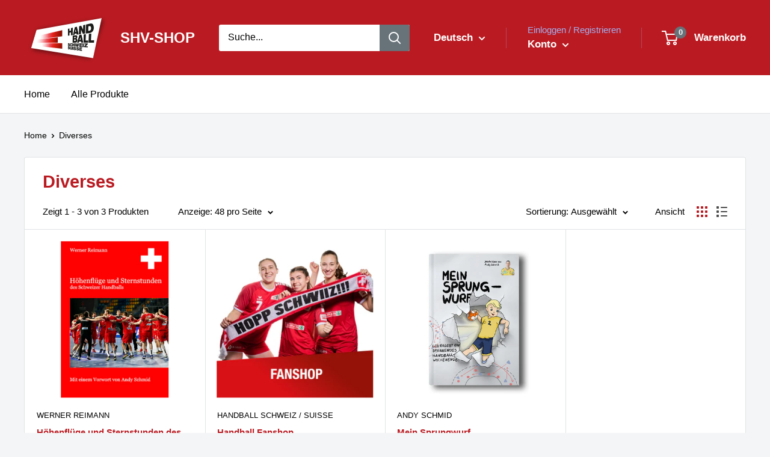

--- FILE ---
content_type: text/html; charset=utf-8
request_url: https://shop.handball.ch/collections/masken
body_size: 79976
content:
<!doctype html>
<html class="no-js" lang="de">
  <head>





    <meta charset="utf-8">
    <meta name="viewport" content="width=device-width, initial-scale=1.0, height=device-height, minimum-scale=1.0, maximum-scale=1.0">
    <meta name="theme-color" content="#677279"><title>Diverses
</title><link rel="canonical" href="https://shop.handball.ch/collections/masken"><link rel="shortcut icon" href="//shop.handball.ch/cdn/shop/files/handball_96x96.png?v=1663656072" type="image/png"><link rel="preload" as="style" href="//shop.handball.ch/cdn/shop/t/2/assets/theme.css?v=36078663206360716541663762851">
    <link rel="preload" as="script" href="//shop.handball.ch/cdn/shop/t/2/assets/theme.js?v=4384467978994051691663655554">
    <link rel="preconnect" href="https://cdn.shopify.com">
    <link rel="preconnect" href="https://fonts.shopifycdn.com">
    <link rel="dns-prefetch" href="https://productreviews.shopifycdn.com">
    <link rel="dns-prefetch" href="https://ajax.googleapis.com">
    <link rel="dns-prefetch" href="https://maps.googleapis.com">
    <link rel="dns-prefetch" href="https://maps.gstatic.com">
    <meta property="og:type" content="website">
  <meta property="og:title" content="Diverses">
  <meta property="og:image" content="http://shop.handball.ch/cdn/shop/products/ReimannHandball_2021_Deckel_web.png?v=1670512634">
  <meta property="og:image:secure_url" content="https://shop.handball.ch/cdn/shop/products/ReimannHandball_2021_Deckel_web.png?v=1670512634">
  <meta property="og:image:width" content="800">
  <meta property="og:image:height" content="1161"><meta property="og:url" content="https://shop.handball.ch/collections/masken">
<meta property="og:site_name" content="Handball Schweiz / Suisse"><meta name="twitter:card" content="summary"><meta name="twitter:title" content="Diverses">
  <meta name="twitter:description" content="">
  <meta name="twitter:image" content="https://shop.handball.ch/cdn/shop/products/ReimannHandball_2021_Deckel_web_600x600_crop_center.png?v=1670512634">
    <link rel="preload" href="//shop.handball.ch/cdn/fonts/barlow/barlow_n6.329f582a81f63f125e63c20a5a80ae9477df68e1.woff2" as="font" type="font/woff2" crossorigin><link rel="preload" href="//shop.handball.ch/cdn/fonts/barlow/barlow_n5.a193a1990790eba0cc5cca569d23799830e90f07.woff2" as="font" type="font/woff2" crossorigin><style>
  @font-face {
  font-family: Barlow;
  font-weight: 600;
  font-style: normal;
  font-display: swap;
  src: url("//shop.handball.ch/cdn/fonts/barlow/barlow_n6.329f582a81f63f125e63c20a5a80ae9477df68e1.woff2") format("woff2"),
       url("//shop.handball.ch/cdn/fonts/barlow/barlow_n6.0163402e36247bcb8b02716880d0b39568412e9e.woff") format("woff");
}

  @font-face {
  font-family: Barlow;
  font-weight: 500;
  font-style: normal;
  font-display: swap;
  src: url("//shop.handball.ch/cdn/fonts/barlow/barlow_n5.a193a1990790eba0cc5cca569d23799830e90f07.woff2") format("woff2"),
       url("//shop.handball.ch/cdn/fonts/barlow/barlow_n5.ae31c82169b1dc0715609b8cc6a610b917808358.woff") format("woff");
}

@font-face {
  font-family: Barlow;
  font-weight: 600;
  font-style: normal;
  font-display: swap;
  src: url("//shop.handball.ch/cdn/fonts/barlow/barlow_n6.329f582a81f63f125e63c20a5a80ae9477df68e1.woff2") format("woff2"),
       url("//shop.handball.ch/cdn/fonts/barlow/barlow_n6.0163402e36247bcb8b02716880d0b39568412e9e.woff") format("woff");
}

@font-face {
  font-family: Barlow;
  font-weight: 600;
  font-style: italic;
  font-display: swap;
  src: url("//shop.handball.ch/cdn/fonts/barlow/barlow_i6.5a22bd20fb27bad4d7674cc6e666fb9c77d813bb.woff2") format("woff2"),
       url("//shop.handball.ch/cdn/fonts/barlow/barlow_i6.1c8787fcb59f3add01a87f21b38c7ef797e3b3a1.woff") format("woff");
}


  @font-face {
  font-family: Barlow;
  font-weight: 700;
  font-style: normal;
  font-display: swap;
  src: url("//shop.handball.ch/cdn/fonts/barlow/barlow_n7.691d1d11f150e857dcbc1c10ef03d825bc378d81.woff2") format("woff2"),
       url("//shop.handball.ch/cdn/fonts/barlow/barlow_n7.4fdbb1cb7da0e2c2f88492243ffa2b4f91924840.woff") format("woff");
}

  @font-face {
  font-family: Barlow;
  font-weight: 500;
  font-style: italic;
  font-display: swap;
  src: url("//shop.handball.ch/cdn/fonts/barlow/barlow_i5.714d58286997b65cd479af615cfa9bb0a117a573.woff2") format("woff2"),
       url("//shop.handball.ch/cdn/fonts/barlow/barlow_i5.0120f77e6447d3b5df4bbec8ad8c2d029d87fb21.woff") format("woff");
}

  @font-face {
  font-family: Barlow;
  font-weight: 700;
  font-style: italic;
  font-display: swap;
  src: url("//shop.handball.ch/cdn/fonts/barlow/barlow_i7.50e19d6cc2ba5146fa437a5a7443c76d5d730103.woff2") format("woff2"),
       url("//shop.handball.ch/cdn/fonts/barlow/barlow_i7.47e9f98f1b094d912e6fd631cc3fe93d9f40964f.woff") format("woff");
}


  :root {
    --default-text-font-size : 15px;
    --base-text-font-size    : 16px;
    --heading-font-family    : Barlow, sans-serif;
    --heading-font-weight    : 600;
    --heading-font-style     : normal;
    --text-font-family       : Barlow, sans-serif;
    --text-font-weight       : 500;
    --text-font-style        : normal;
    --text-font-bolder-weight: 600;
    --text-link-decoration   : underline;

    --text-color               : #000000;
    --text-color-rgb           : 0, 0, 0;
    --heading-color            : #ba1b22;
    --border-color             : #e1e3e4;
    --border-color-rgb         : 225, 227, 228;
    --form-border-color        : #d4d6d8;
    --accent-color             : #677279;
    --accent-color-rgb         : 103, 114, 121;
    --link-color               : #677279;
    --link-color-hover         : #444b50;
    --background               : #f3f5f6;
    --secondary-background     : #ffffff;
    --secondary-background-rgb : 255, 255, 255;
    --accent-background        : rgba(103, 114, 121, 0.08);

    --input-background: #ffffff;

    --error-color       : #ff0000;
    --error-background  : rgba(255, 0, 0, 0.07);
    --success-color     : #00aa00;
    --success-background: rgba(0, 170, 0, 0.11);

    --primary-button-background      : #ba1b22;
    --primary-button-background-rgb  : 186, 27, 34;
    --primary-button-text-color      : #ffffff;
    --secondary-button-background    : #677279;
    --secondary-button-background-rgb: 103, 114, 121;
    --secondary-button-text-color    : #ffffff;

    --header-background      : #ba1b22;
    --header-text-color      : #ffffff;
    --header-light-text-color: #a3afef;
    --header-border-color    : rgba(163, 175, 239, 0.3);
    --header-accent-color    : #677279;

    --footer-background-color:    #f3f5f6;
    --footer-heading-text-color:  #ba1b22;
    --footer-body-text-color:     #000000;
    --footer-body-text-color-rgb: 0, 0, 0;
    --footer-accent-color:        #ba1b22;
    --footer-accent-color-rgb:    186, 27, 34;
    --footer-border:              1px solid var(--border-color);
    
    --flickity-arrow-color: #abb1b4;--product-on-sale-accent           : #ba1b22;
    --product-on-sale-accent-rgb       : 186, 27, 34;
    --product-on-sale-color            : #ffffff;
    --product-in-stock-color           : #008a00;
    --product-low-stock-color          : #ee0000;
    --product-sold-out-color           : #8a9297;
    --product-custom-label-1-background: #008a00;
    --product-custom-label-1-color     : #ffffff;
    --product-custom-label-2-background: #00a500;
    --product-custom-label-2-color     : #ffffff;
    --product-review-star-color        : #ffbd00;

    --mobile-container-gutter : 20px;
    --desktop-container-gutter: 40px;

    /* Shopify related variables */
    --payment-terms-background-color: #f3f5f6;
  }
</style>

<script>
  // IE11 does not have support for CSS variables, so we have to polyfill them
  if (!(((window || {}).CSS || {}).supports && window.CSS.supports('(--a: 0)'))) {
    const script = document.createElement('script');
    script.type = 'text/javascript';
    script.src = 'https://cdn.jsdelivr.net/npm/css-vars-ponyfill@2';
    script.onload = function() {
      cssVars({});
    };

    document.getElementsByTagName('head')[0].appendChild(script);
  }
</script>

    <script>window.performance && window.performance.mark && window.performance.mark('shopify.content_for_header.start');</script><meta id="shopify-digital-wallet" name="shopify-digital-wallet" content="/62732894384/digital_wallets/dialog">
<link rel="alternate" type="application/atom+xml" title="Feed" href="/collections/masken.atom" />
<link rel="alternate" hreflang="x-default" href="https://shop.handball.ch/collections/masken">
<link rel="alternate" hreflang="de" href="https://shop.handball.ch/collections/masken">
<link rel="alternate" hreflang="fr" href="https://shop.handball.ch/fr/collections/masken">
<link rel="alternate" type="application/json+oembed" href="https://shop.handball.ch/collections/masken.oembed">
<script async="async" src="/checkouts/internal/preloads.js?locale=de-CH"></script>
<script id="shopify-features" type="application/json">{"accessToken":"627054f7cd6a015ff94d37e13a34246e","betas":["rich-media-storefront-analytics"],"domain":"shop.handball.ch","predictiveSearch":true,"shopId":62732894384,"locale":"de"}</script>
<script>var Shopify = Shopify || {};
Shopify.shop = "handball-schweiz.myshopify.com";
Shopify.locale = "de";
Shopify.currency = {"active":"CHF","rate":"1.0"};
Shopify.country = "CH";
Shopify.theme = {"name":"Warehouse","id":131539042480,"schema_name":"Warehouse","schema_version":"2.8.4","theme_store_id":871,"role":"main"};
Shopify.theme.handle = "null";
Shopify.theme.style = {"id":null,"handle":null};
Shopify.cdnHost = "shop.handball.ch/cdn";
Shopify.routes = Shopify.routes || {};
Shopify.routes.root = "/";</script>
<script type="module">!function(o){(o.Shopify=o.Shopify||{}).modules=!0}(window);</script>
<script>!function(o){function n(){var o=[];function n(){o.push(Array.prototype.slice.apply(arguments))}return n.q=o,n}var t=o.Shopify=o.Shopify||{};t.loadFeatures=n(),t.autoloadFeatures=n()}(window);</script>
<script id="shop-js-analytics" type="application/json">{"pageType":"collection"}</script>
<script defer="defer" async type="module" src="//shop.handball.ch/cdn/shopifycloud/shop-js/modules/v2/client.init-shop-cart-sync_e98Ab_XN.de.esm.js"></script>
<script defer="defer" async type="module" src="//shop.handball.ch/cdn/shopifycloud/shop-js/modules/v2/chunk.common_Pcw9EP95.esm.js"></script>
<script defer="defer" async type="module" src="//shop.handball.ch/cdn/shopifycloud/shop-js/modules/v2/chunk.modal_CzmY4ZhL.esm.js"></script>
<script type="module">
  await import("//shop.handball.ch/cdn/shopifycloud/shop-js/modules/v2/client.init-shop-cart-sync_e98Ab_XN.de.esm.js");
await import("//shop.handball.ch/cdn/shopifycloud/shop-js/modules/v2/chunk.common_Pcw9EP95.esm.js");
await import("//shop.handball.ch/cdn/shopifycloud/shop-js/modules/v2/chunk.modal_CzmY4ZhL.esm.js");

  window.Shopify.SignInWithShop?.initShopCartSync?.({"fedCMEnabled":true,"windoidEnabled":true});

</script>
<script id="__st">var __st={"a":62732894384,"offset":3600,"reqid":"6fa89335-43f6-43e8-984a-48544ced3578-1769155323","pageurl":"shop.handball.ch\/collections\/masken","u":"0e17786c0338","p":"collection","rtyp":"collection","rid":290365997232};</script>
<script>window.ShopifyPaypalV4VisibilityTracking = true;</script>
<script id="captcha-bootstrap">!function(){'use strict';const t='contact',e='account',n='new_comment',o=[[t,t],['blogs',n],['comments',n],[t,'customer']],c=[[e,'customer_login'],[e,'guest_login'],[e,'recover_customer_password'],[e,'create_customer']],r=t=>t.map((([t,e])=>`form[action*='/${t}']:not([data-nocaptcha='true']) input[name='form_type'][value='${e}']`)).join(','),a=t=>()=>t?[...document.querySelectorAll(t)].map((t=>t.form)):[];function s(){const t=[...o],e=r(t);return a(e)}const i='password',u='form_key',d=['recaptcha-v3-token','g-recaptcha-response','h-captcha-response',i],f=()=>{try{return window.sessionStorage}catch{return}},m='__shopify_v',_=t=>t.elements[u];function p(t,e,n=!1){try{const o=window.sessionStorage,c=JSON.parse(o.getItem(e)),{data:r}=function(t){const{data:e,action:n}=t;return t[m]||n?{data:e,action:n}:{data:t,action:n}}(c);for(const[e,n]of Object.entries(r))t.elements[e]&&(t.elements[e].value=n);n&&o.removeItem(e)}catch(o){console.error('form repopulation failed',{error:o})}}const l='form_type',E='cptcha';function T(t){t.dataset[E]=!0}const w=window,h=w.document,L='Shopify',v='ce_forms',y='captcha';let A=!1;((t,e)=>{const n=(g='f06e6c50-85a8-45c8-87d0-21a2b65856fe',I='https://cdn.shopify.com/shopifycloud/storefront-forms-hcaptcha/ce_storefront_forms_captcha_hcaptcha.v1.5.2.iife.js',D={infoText:'Durch hCaptcha geschützt',privacyText:'Datenschutz',termsText:'Allgemeine Geschäftsbedingungen'},(t,e,n)=>{const o=w[L][v],c=o.bindForm;if(c)return c(t,g,e,D).then(n);var r;o.q.push([[t,g,e,D],n]),r=I,A||(h.body.append(Object.assign(h.createElement('script'),{id:'captcha-provider',async:!0,src:r})),A=!0)});var g,I,D;w[L]=w[L]||{},w[L][v]=w[L][v]||{},w[L][v].q=[],w[L][y]=w[L][y]||{},w[L][y].protect=function(t,e){n(t,void 0,e),T(t)},Object.freeze(w[L][y]),function(t,e,n,w,h,L){const[v,y,A,g]=function(t,e,n){const i=e?o:[],u=t?c:[],d=[...i,...u],f=r(d),m=r(i),_=r(d.filter((([t,e])=>n.includes(e))));return[a(f),a(m),a(_),s()]}(w,h,L),I=t=>{const e=t.target;return e instanceof HTMLFormElement?e:e&&e.form},D=t=>v().includes(t);t.addEventListener('submit',(t=>{const e=I(t);if(!e)return;const n=D(e)&&!e.dataset.hcaptchaBound&&!e.dataset.recaptchaBound,o=_(e),c=g().includes(e)&&(!o||!o.value);(n||c)&&t.preventDefault(),c&&!n&&(function(t){try{if(!f())return;!function(t){const e=f();if(!e)return;const n=_(t);if(!n)return;const o=n.value;o&&e.removeItem(o)}(t);const e=Array.from(Array(32),(()=>Math.random().toString(36)[2])).join('');!function(t,e){_(t)||t.append(Object.assign(document.createElement('input'),{type:'hidden',name:u})),t.elements[u].value=e}(t,e),function(t,e){const n=f();if(!n)return;const o=[...t.querySelectorAll(`input[type='${i}']`)].map((({name:t})=>t)),c=[...d,...o],r={};for(const[a,s]of new FormData(t).entries())c.includes(a)||(r[a]=s);n.setItem(e,JSON.stringify({[m]:1,action:t.action,data:r}))}(t,e)}catch(e){console.error('failed to persist form',e)}}(e),e.submit())}));const S=(t,e)=>{t&&!t.dataset[E]&&(n(t,e.some((e=>e===t))),T(t))};for(const o of['focusin','change'])t.addEventListener(o,(t=>{const e=I(t);D(e)&&S(e,y())}));const B=e.get('form_key'),M=e.get(l),P=B&&M;t.addEventListener('DOMContentLoaded',(()=>{const t=y();if(P)for(const e of t)e.elements[l].value===M&&p(e,B);[...new Set([...A(),...v().filter((t=>'true'===t.dataset.shopifyCaptcha))])].forEach((e=>S(e,t)))}))}(h,new URLSearchParams(w.location.search),n,t,e,['guest_login'])})(!0,!0)}();</script>
<script integrity="sha256-4kQ18oKyAcykRKYeNunJcIwy7WH5gtpwJnB7kiuLZ1E=" data-source-attribution="shopify.loadfeatures" defer="defer" src="//shop.handball.ch/cdn/shopifycloud/storefront/assets/storefront/load_feature-a0a9edcb.js" crossorigin="anonymous"></script>
<script data-source-attribution="shopify.dynamic_checkout.dynamic.init">var Shopify=Shopify||{};Shopify.PaymentButton=Shopify.PaymentButton||{isStorefrontPortableWallets:!0,init:function(){window.Shopify.PaymentButton.init=function(){};var t=document.createElement("script");t.src="https://shop.handball.ch/cdn/shopifycloud/portable-wallets/latest/portable-wallets.de.js",t.type="module",document.head.appendChild(t)}};
</script>
<script data-source-attribution="shopify.dynamic_checkout.buyer_consent">
  function portableWalletsHideBuyerConsent(e){var t=document.getElementById("shopify-buyer-consent"),n=document.getElementById("shopify-subscription-policy-button");t&&n&&(t.classList.add("hidden"),t.setAttribute("aria-hidden","true"),n.removeEventListener("click",e))}function portableWalletsShowBuyerConsent(e){var t=document.getElementById("shopify-buyer-consent"),n=document.getElementById("shopify-subscription-policy-button");t&&n&&(t.classList.remove("hidden"),t.removeAttribute("aria-hidden"),n.addEventListener("click",e))}window.Shopify?.PaymentButton&&(window.Shopify.PaymentButton.hideBuyerConsent=portableWalletsHideBuyerConsent,window.Shopify.PaymentButton.showBuyerConsent=portableWalletsShowBuyerConsent);
</script>
<script data-source-attribution="shopify.dynamic_checkout.cart.bootstrap">document.addEventListener("DOMContentLoaded",(function(){function t(){return document.querySelector("shopify-accelerated-checkout-cart, shopify-accelerated-checkout")}if(t())Shopify.PaymentButton.init();else{new MutationObserver((function(e,n){t()&&(Shopify.PaymentButton.init(),n.disconnect())})).observe(document.body,{childList:!0,subtree:!0})}}));
</script>

<script>window.performance && window.performance.mark && window.performance.mark('shopify.content_for_header.end');</script>
    <link rel="stylesheet" href="//shop.handball.ch/cdn/shop/t/2/assets/theme.css?v=36078663206360716541663762851">
    


  <script type="application/ld+json">
  {
    "@context": "https://schema.org",
    "@type": "BreadcrumbList",
  "itemListElement": [{
      "@type": "ListItem",
      "position": 1,
      "name": "Home",
      "item": "https://shop.handball.ch"
    },{
          "@type": "ListItem",
          "position": 2,
          "name": "Diverses",
          "item": "https://shop.handball.ch/collections/masken"
        }]
  }
  </script>


    <script>
      // This allows to expose several variables to the global scope, to be used in scripts
      window.theme = {
        pageType: "collection",
        cartCount: 0,
        moneyFormat: "CHF {{amount}}",
        moneyWithCurrencyFormat: "CHF {{amount}}",
        currencyCodeEnabled: false,
        showDiscount: true,
        discountMode: "saving",
        searchMode: "product,article",
        searchUnavailableProducts: "last",
        cartType: "drawer"
      };
      window.routes = {
        rootUrl: "\/",
        rootUrlWithoutSlash: '',
        cartUrl: "\/cart",
        cartAddUrl: "\/cart\/add",
        cartChangeUrl: "\/cart\/change",
        searchUrl: "\/search",
        productRecommendationsUrl: "\/recommendations\/products"
      };
      window.languages = {
        productRegularPrice: "Normalpreis",
        productSalePrice: "Sonderpreis",
        collectionOnSaleLabel: "Einsparung {{savings}}",
        productFormUnavailable: "Nicht verfübar",
        productFormAddToCart: "Zum Warenkorb",
        productFormPreOrder: "Vorbestellung",
        productFormSoldOut: "Ausverkauft",
        productAdded: "Produkt wurde in Deinen Warenkorb gelegt",
        productAddedShort: "Hinzugefügt!",
        shippingEstimatorNoResults: "Es konten für Deine Adresse keine Versandkosten ermittelt werden.",
        shippingEstimatorOneResult: "Es gibt eine Versandmethode für Deine Adresse:",
        shippingEstimatorMultipleResults: "Es bibt {{count}} Versandmethoden für Deine Adresse:",
        shippingEstimatorErrors: "Es gibt Fehler:"
      };
      window.lazySizesConfig = {
        loadHidden: false,
        hFac: 0.8,
        expFactor: 3,
        customMedia: {
          '--phone': '(max-width: 640px)',
          '--tablet': '(min-width: 641px) and (max-width: 1023px)',
          '--lap': '(min-width: 1024px)'
        }
      };
      document.documentElement.className = document.documentElement.className.replace('no-js', 'js');
    </script><script src="//shop.handball.ch/cdn/shop/t/2/assets/theme.js?v=4384467978994051691663655554" defer></script>
    <script src="//shop.handball.ch/cdn/shop/t/2/assets/custom.js?v=102476495355921946141663655554" defer></script><script>
        (function () {
          window.onpageshow = function() {
            // We force re-freshing the cart content onpageshow, as most browsers will serve a cache copy when hitting the
            // back button, which cause staled data
            document.documentElement.dispatchEvent(new CustomEvent('cart:refresh', {
              bubbles: true,
              detail: {scrollToTop: false}
            }));
          };
        })();
      </script><!-- BEGIN app block: shopify://apps/complianz-gdpr-cookie-consent/blocks/bc-block/e49729f0-d37d-4e24-ac65-e0e2f472ac27 -->

    
    
<link id='complianz-css' rel="stylesheet" href=https://cdn.shopify.com/extensions/019be05e-f673-7a8f-bd4e-ed0da9930f96/gdpr-legal-cookie-75/assets/complainz.css media="print" onload="this.media='all'">
    <style>
        #Compliance-iframe.Compliance-iframe-branded > div.purposes-header,
        #Compliance-iframe.Compliance-iframe-branded > div.cmplc-cmp-header,
        #purposes-container > div.purposes-header,
        #Compliance-cs-banner .Compliance-cs-brand {
            background-color: #FFFFFF !important;
            color: #0A0A0A!important;
        }
        #Compliance-iframe.Compliance-iframe-branded .purposes-header .cmplc-btn-cp ,
        #Compliance-iframe.Compliance-iframe-branded .purposes-header .cmplc-btn-cp:hover,
        #Compliance-iframe.Compliance-iframe-branded .purposes-header .cmplc-btn-back:hover  {
            background-color: #ffffff !important;
            opacity: 1 !important;
        }
        #Compliance-cs-banner .cmplc-toggle .cmplc-toggle-label {
            color: #FFFFFF!important;
        }
        #Compliance-iframe.Compliance-iframe-branded .purposes-header .cmplc-btn-cp:hover,
        #Compliance-iframe.Compliance-iframe-branded .purposes-header .cmplc-btn-back:hover {
            background-color: #0A0A0A!important;
            color: #FFFFFF!important;
        }
        #Compliance-cs-banner #Compliance-cs-title {
            font-size: 14px !important;
        }
        #Compliance-cs-banner .Compliance-cs-content,
        #Compliance-cs-title,
        .cmplc-toggle-checkbox.granular-control-checkbox span {
            background-color: #FFFFFF !important;
            color: #0A0A0A !important;
            font-size: 14px !important;
        }
        #Compliance-cs-banner .Compliance-cs-close-btn {
            font-size: 14px !important;
            background-color: #FFFFFF !important;
        }
        #Compliance-cs-banner .Compliance-cs-opt-group {
            color: #FFFFFF !important;
        }
        #Compliance-cs-banner .Compliance-cs-opt-group button,
        .Compliance-alert button.Compliance-button-cancel {
            background-color: #007BBC!important;
            color: #FFFFFF!important;
        }
        #Compliance-cs-banner .Compliance-cs-opt-group button.Compliance-cs-accept-btn,
        #Compliance-cs-banner .Compliance-cs-opt-group button.Compliance-cs-btn-primary,
        .Compliance-alert button.Compliance-button-confirm {
            background-color: #007BBC !important;
            color: #FFFFFF !important;
        }
        #Compliance-cs-banner .Compliance-cs-opt-group button.Compliance-cs-reject-btn {
            background-color: #007BBC!important;
            color: #FFFFFF!important;
        }

        #Compliance-cs-banner .Compliance-banner-content button {
            cursor: pointer !important;
            color: currentColor !important;
            text-decoration: underline !important;
            border: none !important;
            background-color: transparent !important;
            font-size: 100% !important;
            padding: 0 !important;
        }

        #Compliance-cs-banner .Compliance-cs-opt-group button {
            border-radius: 4px !important;
            padding-block: 10px !important;
        }
        @media (min-width: 640px) {
            #Compliance-cs-banner.Compliance-cs-default-floating:not(.Compliance-cs-top):not(.Compliance-cs-center) .Compliance-cs-container, #Compliance-cs-banner.Compliance-cs-default-floating:not(.Compliance-cs-bottom):not(.Compliance-cs-center) .Compliance-cs-container, #Compliance-cs-banner.Compliance-cs-default-floating.Compliance-cs-center:not(.Compliance-cs-top):not(.Compliance-cs-bottom) .Compliance-cs-container {
                width: 560px !important;
            }
            #Compliance-cs-banner.Compliance-cs-default-floating:not(.Compliance-cs-top):not(.Compliance-cs-center) .Compliance-cs-opt-group, #Compliance-cs-banner.Compliance-cs-default-floating:not(.Compliance-cs-bottom):not(.Compliance-cs-center) .Compliance-cs-opt-group, #Compliance-cs-banner.Compliance-cs-default-floating.Compliance-cs-center:not(.Compliance-cs-top):not(.Compliance-cs-bottom) .Compliance-cs-opt-group {
                flex-direction: row !important;
            }
            #Compliance-cs-banner .Compliance-cs-opt-group button:not(:last-of-type),
            #Compliance-cs-banner .Compliance-cs-opt-group button {
                margin-right: 4px !important;
            }
            #Compliance-cs-banner .Compliance-cs-container .Compliance-cs-brand {
                position: absolute !important;
                inset-block-start: 6px;
            }
        }
        #Compliance-cs-banner.Compliance-cs-default-floating:not(.Compliance-cs-top):not(.Compliance-cs-center) .Compliance-cs-opt-group > div, #Compliance-cs-banner.Compliance-cs-default-floating:not(.Compliance-cs-bottom):not(.Compliance-cs-center) .Compliance-cs-opt-group > div, #Compliance-cs-banner.Compliance-cs-default-floating.Compliance-cs-center:not(.Compliance-cs-top):not(.Compliance-cs-bottom) .Compliance-cs-opt-group > div {
            flex-direction: row-reverse;
            width: 100% !important;
        }

        .Compliance-cs-brand-badge-outer, .Compliance-cs-brand-badge, #Compliance-cs-banner.Compliance-cs-default-floating.Compliance-cs-bottom .Compliance-cs-brand-badge-outer,
        #Compliance-cs-banner.Compliance-cs-default.Compliance-cs-bottom .Compliance-cs-brand-badge-outer,
        #Compliance-cs-banner.Compliance-cs-default:not(.Compliance-cs-left) .Compliance-cs-brand-badge-outer,
        #Compliance-cs-banner.Compliance-cs-default-floating:not(.Compliance-cs-left) .Compliance-cs-brand-badge-outer {
            display: none !important
        }

        #Compliance-cs-banner:not(.Compliance-cs-top):not(.Compliance-cs-bottom) .Compliance-cs-container.Compliance-cs-themed {
            flex-direction: row !important;
        }

        #Compliance-cs-banner #Compliance-cs-title,
        #Compliance-cs-banner #Compliance-cs-custom-title {
            justify-self: center !important;
            font-size: 14px !important;
            font-family: -apple-system,sans-serif !important;
            margin-inline: auto !important;
            width: 55% !important;
            text-align: center;
            font-weight: 600;
            visibility: unset;
        }

        @media (max-width: 640px) {
            #Compliance-cs-banner #Compliance-cs-title,
            #Compliance-cs-banner #Compliance-cs-custom-title {
                display: block;
            }
        }

        #Compliance-cs-banner .Compliance-cs-brand img {
            max-width: 110px !important;
            min-height: 32px !important;
        }
        #Compliance-cs-banner .Compliance-cs-container .Compliance-cs-brand {
            background: none !important;
            padding: 0px !important;
            margin-block-start:10px !important;
            margin-inline-start:16px !important;
        }

        #Compliance-cs-banner .Compliance-cs-opt-group button {
            padding-inline: 4px !important;
        }

    </style>
    
    
    
    

    <script type="text/javascript">
        function loadScript(src) {
            return new Promise((resolve, reject) => {
                const s = document.createElement("script");
                s.src = src;
                s.charset = "UTF-8";
                s.onload = resolve;
                s.onerror = reject;
                document.head.appendChild(s);
            });
        }

        function filterGoogleConsentModeURLs(domainsArray) {
            const googleConsentModeComplianzURls = [
                // 197, # Google Tag Manager:
                {"domain":"s.www.googletagmanager.com", "path":""},
                {"domain":"www.tagmanager.google.com", "path":""},
                {"domain":"www.googletagmanager.com", "path":""},
                {"domain":"googletagmanager.com", "path":""},
                {"domain":"tagassistant.google.com", "path":""},
                {"domain":"tagmanager.google.com", "path":""},

                // 2110, # Google Analytics 4:
                {"domain":"www.analytics.google.com", "path":""},
                {"domain":"www.google-analytics.com", "path":""},
                {"domain":"ssl.google-analytics.com", "path":""},
                {"domain":"google-analytics.com", "path":""},
                {"domain":"analytics.google.com", "path":""},
                {"domain":"region1.google-analytics.com", "path":""},
                {"domain":"region1.analytics.google.com", "path":""},
                {"domain":"*.google-analytics.com", "path":""},
                {"domain":"www.googletagmanager.com", "path":"/gtag/js?id=G"},
                {"domain":"googletagmanager.com", "path":"/gtag/js?id=UA"},
                {"domain":"www.googletagmanager.com", "path":"/gtag/js?id=UA"},
                {"domain":"googletagmanager.com", "path":"/gtag/js?id=G"},

                // 177, # Google Ads conversion tracking:
                {"domain":"googlesyndication.com", "path":""},
                {"domain":"media.admob.com", "path":""},
                {"domain":"gmodules.com", "path":""},
                {"domain":"ad.ytsa.net", "path":""},
                {"domain":"dartmotif.net", "path":""},
                {"domain":"dmtry.com", "path":""},
                {"domain":"go.channelintelligence.com", "path":""},
                {"domain":"googleusercontent.com", "path":""},
                {"domain":"googlevideo.com", "path":""},
                {"domain":"gvt1.com", "path":""},
                {"domain":"links.channelintelligence.com", "path":""},
                {"domain":"obrasilinteirojoga.com.br", "path":""},
                {"domain":"pcdn.tcgmsrv.net", "path":""},
                {"domain":"rdr.tag.channelintelligence.com", "path":""},
                {"domain":"static.googleadsserving.cn", "path":""},
                {"domain":"studioapi.doubleclick.com", "path":""},
                {"domain":"teracent.net", "path":""},
                {"domain":"ttwbs.channelintelligence.com", "path":""},
                {"domain":"wtb.channelintelligence.com", "path":""},
                {"domain":"youknowbest.com", "path":""},
                {"domain":"doubleclick.net", "path":""},
                {"domain":"redirector.gvt1.com", "path":""},

                //116, # Google Ads Remarketing
                {"domain":"googlesyndication.com", "path":""},
                {"domain":"media.admob.com", "path":""},
                {"domain":"gmodules.com", "path":""},
                {"domain":"ad.ytsa.net", "path":""},
                {"domain":"dartmotif.net", "path":""},
                {"domain":"dmtry.com", "path":""},
                {"domain":"go.channelintelligence.com", "path":""},
                {"domain":"googleusercontent.com", "path":""},
                {"domain":"googlevideo.com", "path":""},
                {"domain":"gvt1.com", "path":""},
                {"domain":"links.channelintelligence.com", "path":""},
                {"domain":"obrasilinteirojoga.com.br", "path":""},
                {"domain":"pcdn.tcgmsrv.net", "path":""},
                {"domain":"rdr.tag.channelintelligence.com", "path":""},
                {"domain":"static.googleadsserving.cn", "path":""},
                {"domain":"studioapi.doubleclick.com", "path":""},
                {"domain":"teracent.net", "path":""},
                {"domain":"ttwbs.channelintelligence.com", "path":""},
                {"domain":"wtb.channelintelligence.com", "path":""},
                {"domain":"youknowbest.com", "path":""},
                {"domain":"doubleclick.net", "path":""},
                {"domain":"redirector.gvt1.com", "path":""}
            ];

            if (!Array.isArray(domainsArray)) { 
                return [];
            }

            const blockedPairs = new Map();
            for (const rule of googleConsentModeComplianzURls) {
                if (!blockedPairs.has(rule.domain)) {
                    blockedPairs.set(rule.domain, new Set());
                }
                blockedPairs.get(rule.domain).add(rule.path);
            }

            return domainsArray.filter(item => {
                const paths = blockedPairs.get(item.d);
                return !(paths && paths.has(item.p));
            });
        }

        function setupAutoblockingByDomain() {
            // autoblocking by domain
            const autoblockByDomainArray = [];
            const prefixID = '10000' // to not get mixed with real metis ids
            let cmpBlockerDomains = []
            let cmpCmplcVendorsPurposes = {}
            let counter = 1
            for (const object of autoblockByDomainArray) {
                cmpBlockerDomains.push({
                    d: object.d,
                    p: object.path,
                    v: prefixID + counter,
                });
                counter++;
            }
            
            counter = 1
            for (const object of autoblockByDomainArray) {
                cmpCmplcVendorsPurposes[prefixID + counter] = object?.p ?? '1';
                counter++;
            }

            Object.defineProperty(window, "cmp_cmplc_vendors_purposes", {
                get() {
                    return cmpCmplcVendorsPurposes;
                },
                set(value) {
                    cmpCmplcVendorsPurposes = { ...cmpCmplcVendorsPurposes, ...value };
                }
            });
            const basicGmc = true;


            Object.defineProperty(window, "cmp_importblockerdomains", {
                get() {
                    if (basicGmc) {
                        return filterGoogleConsentModeURLs(cmpBlockerDomains);
                    }
                    return cmpBlockerDomains;
                },
                set(value) {
                    cmpBlockerDomains = [ ...cmpBlockerDomains, ...value ];
                }
            });
        }

        function enforceRejectionRecovery() {
            const base = (window._cmplc = window._cmplc || {});
            const featuresHolder = {};

            function lockFlagOn(holder) {
                const desc = Object.getOwnPropertyDescriptor(holder, 'rejection_recovery');
                if (!desc) {
                    Object.defineProperty(holder, 'rejection_recovery', {
                        get() { return true; },
                        set(_) { /* ignore */ },
                        enumerable: true,
                        configurable: false
                    });
                }
                return holder;
            }

            Object.defineProperty(base, 'csFeatures', {
                configurable: false,
                enumerable: true,
                get() {
                    return featuresHolder;
                },
                set(obj) {
                    if (obj && typeof obj === 'object') {
                        Object.keys(obj).forEach(k => {
                            if (k !== 'rejection_recovery') {
                                featuresHolder[k] = obj[k];
                            }
                        });
                    }
                    // we lock it, it won't try to redefine
                    lockFlagOn(featuresHolder);
                }
            });

            // Ensure an object is exposed even if read early
            if (!('csFeatures' in base)) {
                base.csFeatures = {};
            } else {
                // If someone already set it synchronously, merge and lock now.
                base.csFeatures = base.csFeatures;
            }
        }

        function splitDomains(joinedString) {
            if (!joinedString) {
                return []; // empty string -> empty array
            }
            return joinedString.split(";");
        }

        function setupWhitelist() {
            // Whitelist by domain:
            const whitelistString = "";
            const whitelist_array = [...splitDomains(whitelistString)];
            if (Array.isArray(window?.cmp_block_ignoredomains)) {
                window.cmp_block_ignoredomains = [...whitelist_array, ...window.cmp_block_ignoredomains];
            }
        }

        async function initCompliance() {
            const currentCsConfiguration = {"siteId":4385682,"cookiePolicyIds":{"en":57509158},"banner":{"acceptButtonDisplay":true,"rejectButtonDisplay":true,"customizeButtonDisplay":true,"position":"float-center","backgroundOverlay":false,"fontSize":"14px","content":"","acceptButtonCaption":"","rejectButtonCaption":"","customizeButtonCaption":"","backgroundColor":"#FFFFFF","textColor":"#0A0A0A","acceptButtonColor":"#007BBC","acceptButtonCaptionColor":"#FFFFFF","rejectButtonColor":"#007BBC","rejectButtonCaptionColor":"#FFFFFF","customizeButtonColor":"#007BBC","customizeButtonCaptionColor":"#FFFFFF","logo":"data:image\/png;base64,iVBORw0KGgoAAAANSUhEUgAAAXwAAADnCAYAAAAdMe3+AAAAAXNSR0IArs4c6QAAIABJREFUeF7sXQeYFFXWvR1mOk1PTgw5DUlAwBxRzK5ZEXURE7qyi\/gbUUFEDOii6KorugqCESOKAooRBSMmVBQUUPKQJs90T4f\/O7fq9bwpqrqrh5lhgKrvK5rprvi6+rz7zjv3XBtZi9UCVgtYLWC1wD7RArZ94i6tm7RawGoBqwWsFiAL8K2HwGoBqwWsFthHWsAC\/H3ki7Zu02oBqwWsFrAA33oGrBawWsBqgX2kBSzA30e+aOs2rRawWsBqAQvwrWfAagGrBawW2EdawAL8feSLtm7TagGrBawWsADfegasFrBawGqBfaQFLMDfR75o6zatFrBawGoBC\/CtZ8BqAasFrBbYR1rAAvx95Iu2btNqAasFrBawAN96BqwWsFrAaoF9pAUswN9HvmjrNq0WsFrAagEL8K1nwGoBqwWsFmh8CzQFhkYbf\/rk9myKi03ujNbWVgtYLWC1QOtvgdaAjU3eEbSGm2r9X711hVYLWC2wt7VAstiX7PaNaa9EAJ\/o84TnbImbSHgR1gZWC1gtYLVAC7ZAsriX7Pa7ciuJQD3R53HP3ZI3siuNYO1rtYDVAlYLJNMCjcE2M\/uY2SaZ6xTbGgG53vuNBv3muvjG3LC1j9UCVgtYLZCoBRqDWWb3ibddomMk+jxZYNeCejIdgmEbmr3IRF+C9bnVAlYLWC3QVC3QWFwys19jQT3RsRN93ljAl4F+l0Hf7EU21RdpHcdqAasFrBZI1AKNwaXGALnePmbfwz005jqNgB9gbhTVJwJ90xTPrlxwoi\/N+txqAasFrBbQa4FkccfM9s0F+Ik6ADPXJreBAOdE4G4E8kb74xwJgT\/Zi7UeX6sFrBawWsCoBRqDJ2b2aew22v0S\/a0XtTdmH6P2icfLayN8+W8tyMeL+OOCvpmGtB5vqwWsFrBaQG6BZHHD7PaNidLFdSWKxBOBuby\/EcgbXZ\/Z+9OLzo3AXAB+vM\/16CEL8K3fqtUCVgs0WQuYBbd4QGy280gUXZsB+XhAnyzImz2fTK\/IwC3AGMexSxSMDOra\/xv9rT2HHvjv9KUn++U12VNjHchqAasFWl0LNAYPzOzTmMi4MWCvBXdxjHjHMgJ9vK\/3WaLrEgAdIaIwEeE19v\/Bgwfb1qxZ4ywrK3Pt2LFDgLZeNK8H9I2leWIPmpkvq9U9ldYFWS1gtUBSLdCY37nZfRJt11iaJhGwagFZO6IwA\/JGoC46jniAD\/AVYC6AGH\/j\/9jPddFFF3kHDhzo7datW3rHjh1zioqKCu12u6+2trZyxowZn06ZMqW0rKwM+yQCfr1Rghb8480PWICf1M\/F2thqgT27BRKBsvbuzGyfDJCbifDNALyWCjID6tqOQAvm2lGA9ph6wMqUzH777ZfSv39\/rK5OnTp5O3Xq5M\/NzU1LTU1Nr6qqyvJ6vdmpqak5qampWU6nM8PpdGYTUbC2tnb5Bx98MO2KK67YUlpaKs6nBXWjv+UOQu4oZIrHkN4x88Xu2Y+6dfVWC+wbLZDsb9ns9mbAOlGHoXcMPbolHr2iBXstfSP\/neg4eucWkbl8HnvXrl1tnTp1svXq1cvRrVs3J1aXy+WKRCLeSCSSmZ6enpmRkZHl8\/lyPB5PocfjyXc4HHkAd5vNlutwOLJsNpvfbrfzOevq6lZXV1fP\/+GHH6YcffTR24koRT2hGB2IVwHg4m\/tKEI7KtAD+Z0mcM1+6fvGT8a6S6sFWmcLNPZ3mmi\/xnweD7z1QFkvwjYCZzOgrbeNFuDjAb72+mVaRv6\/k4h855xzju+ggw7KKC4uzu7QoUNRTk5OW6\/X2yY1NbUwJSWlwOl0Fjgcjmy73e5VqRy7zWYTVBEmZhvQRoFA4Pv169fPWrp06ctDhw6tjgP4coSfDOjHk2zuUqZY6\/xpWFdltcCe1QKJQFfvbszuk2i7ZGiZRMCt93miSFsbpZvdPh4No\/1McO1aisTm9\/tTevfu7e7evbt7v\/328\/Xo0SMLXHt6enqO2+3OsdvteM1zOBy5drs9MyUlxWOz2Xi12+1um83mUtdUInKYeeyqq6s\/W7p06cOzZs364qmnngoQEToW7TVqO6F44K+d8BWRv17EbwG+mS\/J2sZqgWZqgUSAbHTaRPslA+RmKJtEUb1ZoE7UacSjeYxAXlAxWlWLiKydAwYMcPTv3z+1V69erm7duvnatm3r9Xg8aXa7Pd1ut4Nnz3a73Vkulwv\/B9+eabfbMxwORzpWUDI2mw0An6jd4z4m0Wg0WFpauvCFF164f+bMmau\/\/vrrkCTP1FI6AvT1onvtezK9YwF+M\/1YrcNaLWCmBXYJJKQTaI+TDKgnQ7Voo+5EfycC+3ggrhfhN6BA4tx\/7KO0tDRbQUEBc+1du3a19+zZ015QUOCsra11b9261a9Opmb6\/f7c7OzsQp\/PV+B2u\/OdTmduSkoKc+4AeLvd7jLzhTZ2m3A4vL2kpOTtf\/7znw9+8cUXpRs3bgRw43614C6Dv160rwX8eIqdBjx+Uz2MjW0Daz+rBfbkFtD+fuTEmmTuK1EEbTbSN+oU9K5LD4i1EXi8TsYs0MugbpaKkY8tR+4C6IS+3Z6Wlubu1q2b98ADD\/Ttt99+GX369MkvKipq4\/f7CzweD\/j1QqfTCb49R43WU202mwMraBibzQaeHf8XfHsy31tS29bW1v6xbt26OYceeuiTW7durZMSr4xAXdynVgKqHQ1YgJ\/UN2FtbLXAzi3QVMGQmeOYoVX0vqNEUb+ZjkSOqM1uHw\/EzXxmdL8yHw2ww3YOr9fr6tevX+ohhxzi6dGjh7+4uDgzPz8\/0+VyZWHC1OVy5UH+mJKSkpWSkgKaxudwOLwq3+612+0eIgIlk7KrtMyu\/FAqKiq+Wb169ev9+\/d\/QZqslcFcjvTlhC3tNkbzElrg19I7Foe\/K1+gte9e2wJmQDoeAMeL9JsC3LXRtXw+fCZ47WQB3Oz2iSL1eKMHOWIXnYMjNzfX3rt3b2fPnj1T99tvPxf49rS0NG80GvWHQiGWP3o8HubZvV4vwD3b4XBkOhwO6NsB\/[base64]\/Tbn\/GVq9e\/fKHH374xhVXXPENEUHZg0WO5HeyYtBaM2gUPdpMX3E8ca9yxM\/v7XGNttu\/NesC9sQWaOxzbgbMzVAt8cA7HvDK++lFzckCvhngjnceo8heq\/0WEaoA\/RSPx+MaMGCA6\/DDD\/f3798\/p0ePHnl+vz8fk6epqan5Pp8PoI7JU6hkfKBfIFkEuKsADzqmRbj2pn7Ao9EoRaPRyLJly56cPn363P\/85z+rVTkmTiVAHq8yZw8Fj3gP7Sh3BtpJXSMO3wL8pv4yreO1mhZoDKgn2qc5AN8IpJMFb72ArTFgbQTiRrSMVs+OvzHh6SwqKkrp27eva9CgQd7+\/[base64]\/1+TygUSvd4POlerzczLS0t2+\/354FvVydSAfI5Npst2+l0poG\/ttvtiNYb873tcU96JBIJVFZWrl2wYMFTo0eP\/qykpKRWvQktVy8ievnViPLRKne0HbEF+Hvck2JdcDxATdQ6jY3OzZzTDAevBVNtRK73eTx6Jx44yyBvFOUbAftOIwWfzxf1+\/2RzMzMSFZWVtTpdDpSUlJSa2pqPL169fLtv\/\/+mcXFxQVt2rQpSktLK\/R6vYUul6uNx+MpQiTvdDoRvcNqwFrAxYTDVSUlJd\/PmTPnuVGjRn0ngb0M+DKFowV+sZ1M61iAbz1de2wLJIr08LnMEzcnmO8EgDqRqFn6RQ\/kE4F6vMi+MRy8UVvJkSPOiYg7NTMzM+WYY47xHnLIIdC05xQUFLDVgMfjgfSxEHw7onan0wlDMKhiMPkIbbtYQceAdwfNYy2KYVrZ77\/\/\/tGcOXNev\/[base64]\/YFuDs7d+7sdLvdHgC3w+Hw+Xy+9Ozs7Czw7H6\/H9E7uPVcJDDhVc1IBcjDKMx6tHetBaJVVVWbXn311adnz569dP78+WLCFgAvg7z4v9572uheT7Fjcfi79j1Ze5tsgcYggpl9GkvbmAHmRNvEo1XMRP67Cvji\/PJxxP\/lqE2W8okIHhOprlNPPTXjiCOOyC0uLoamvSA9Pb2N1+tt6\/F42kHbDp92iZIR9IvedZt8DKzN9FogEomEysvL\/7r77rsffvPNN\/9YuXJllUoR4ruTQR9WCzLNI3cAeoAvKB1ZpSODvhXhW49k0i1gBpjlg5rd3sx2yQK+EVjFi6L1aByjzsCIUtGOEGKRtibjVe864h1T\/HjFjx3nEb4vzoEDB7qPOuqotP79+2cWFRVlZmdnQxmT6\/V6810uF0zBELXD0jdT2PjCHAyujyrvzpSMxbUn\/ZtIaodgMFi5efPmX6+55pppH3744cby8nJYImMRYC+DvgzyRpO4co6D\/H+jCN\/KtE3qG9t3NzYDysmCvd4xzdIziaLy5gD8RJG6EWBrwd3oONqITIC63e12OwYMGJB64IEHuuHZnp+f70tPT\/f7fL4Mt9sNvl1YDcBmAH+DY8cr2\/rabDZo2oVn+777FO\/mO6+qqipZvXr1d1deeeXMr776qjQcDgs6RkT0RsBvBvDlRC0L8Hfzd92aT58smOtFwnr3l+i4jQH8eEDf1CBvBNRaiidRR6CN+sXwWo7+bdnZ2bbOnTvbunfvbm\/Tpo09Ly8vNS0tzeV0OmH2lVZQUJCZl5cHS988n8+XDaWMy+ViuwFQMg6HAz7tyEqFKiZR27fm53GvvbYdO3b8+cMPP3w2evTo13766aca9UYB1AB8OaLX\/p0I8LWWyhbg77VPkfkbawwIJNonWarFqLMwE9kLgNTecTxg1qNY5GtIRPGYBXP52ow6HpxX5l9FBM\/SRVAyRx55ZFbv3r3zioqKcnNzc\/PBtft8vnYpKSmw9AWop0PXrlIvoHR4BcBHo1G29LWw3vwPoqW33LRp0\/IPP\/xw4R133LFw5cqVAHE8K3pRPQBf5vHlbeS5Glm7L4O+CCqMbBb41hP9uFu6fazzmWuBxn5vZvZLtE1jAL+pInG9zkPbKRjRLOJ51wP8RBRMvGPKXLvwjmEgdrvdqdC0H3roof6uXbv68\/PzM8C1e73ePI\/[base64]\/VVRUSEUNVrAx98C\/M1O3OoBvhbgLcBvHY+C4VU0BsjNjtSSBXyj42qPo\/d3os4iEa0inztRxK7dNhHgxzu2iNAbnLOoqMjWpk0bateuXTQvL8\/p8\/lSU1JS4Neempubm1FYWIiM1Fxo2tPS0vLVakttUlJSuPg1gB36d2tEvfNzj0gd85gAeKx1dXW8VlRUUEnJZlq\/fh1t2LCR\/vzzT1q3bi1t3ryZO4JIJMKAn56eQd27d6eBAwdS\/\/77U5cuXRj0Ef3v7iUQCFR88803H1122WWvr1mzpjQYDMrGaDLAawFfq9HXs1qIx+Hj1ndKujILFLu73fbG8zcG2M3ukyywJwLnRJG2UQcQr2OIB\/hmAFs8u4m2NYrYtftpqwuJCB4Tqd4jjzwy\/eCDD87q2rVrZmFhYV5WVlZhRkZGG5fLBQ8ZFOIA145VUDDIaAUVI2SPgnvfG5\/lXbqnQKCWduzYQZs2bWZAB7CvXr2KNm7cyOC+bdtWqqio5E4AHQOAXrtgcJSdnU29e\/ehU089lY4\/\/ngqLGyzS9fVFDvv2LFj\/aJFiz684IIL5tXU1MAwDUCOG9ADeG0HoAV9PT8drR++nurLkmU2xZeZ4BhmwdkITI0Ob+a4uwr4etSLNjhIZhu9fXcF8I1APh646ykYsD1Wx0EHHeTu27cvaqJ627Zt68\/Ly8vMzMzM9vl8OaBeQMGg2pLT6YTk0auuiNpRPg+Fr6FvB5mMydQWeLz2zFOUl5dTaekO2r59B23evIlKSkrUdTMD\/vbt26msrJSwHaL4QCAQA3rRrtr2Vb3mCaCPAivt23egoUOH0jHHHEPFxT12a0OtXbv2lw8++OCDSy+99CM14hbJVkKlI4N8PMCXwV7PQM3IWkGO9LktrKez6R+JZNs00faN+TxedG0E3trOx0yEnii61\/tc21nogX888I63v57Bmi0zM9PRqVOnFPDtXbt2TcnPz\/cgcs\/MzPTBrhdgDp49PT0dXjLCUwacOwDfr\/rHANxRli7R99H0T9QeekRE7lhLS0upurqKNm3axJH7pk0bacOGDQzy27ZtY34eXH0wGOTJWIA6AFxeEzWBoIUwEjjssMPovPOG0t\/+dhpH\/rurE16+fPmSefPmfXjDDTd8pfoOydm1YpJWj88XHYLYPlF0L0\/a6vH4seazHt5ET5Lx58m2XaLtk43M43XYZgDfKMrWO65eRB8PlI06j8aAfbxOJfaZx+OJYsUPPCsry+b3++3p6enO9PR0B5KSOnbsmFVcXJydm5ubA\/ljZmYm5I9t4QCpKmXAtSMr1Zo8NfmbADiDYsGq5BMRc+eCP\/\/yyy\/o66+\/omXLltH69esZ8BWAL+d9BLBje4fDwQC\/K+CM68E8AK7l5JNPpssuu5wOO+xwSknZPSKnxYsXz3\/11Vc\/fuihh37RAXxB6wgpZlCjy9fj8WXqUY\/OERG9Ln9vRfjxH+xEAC3vbWbbpgB0vWOYeS9epB0P4MVn2s4h0d8y4CfaVq\/j0OtgZFWCmFzFeQDQKYcddljaAQcckN6jR4\/09u3bZ+Xn5+eDa8ckampqag6cINVi11DPpKLYNeSO6soukmoJPTPfpUlI3Hs3A7iCdlH49420du1apl969erFXDrA+95776F33nmbOXnUOxH0S+zhUOkvI7qmMa0nZJudOnWiE088ka6\/\/kZKT0\/nDqUFl2gkEonOnTv3paeffnrx3Llz1+no7wWFY0TlxPPSMZN0tROdYwG++eF5IhBI9Hmitk4GtM1E79oI20zUbhTx432jyNxsxB5vf\/m8epNOfP78\/[base64]\/AE0XmZqJzLfjrAfuuArd2JGAUte\/0AKrgy6Devn17R8eOHR1t27Z1dOjQwQVde35+vjstLQ069Yy0tLQsTKZ6vd4s6NoxqQqjMLvdDpD3q0U5\/Fb2adP+GgH2UMx8+OGH9PvvK1lNo9Az23kStqxM4eAHDRpEo0b9i4YNG8bR\/G233Upvvz2XOwS3271LdE0yd4RzA\/Tz8wto5MiRzOV37tw5mUPs0rahUChQVlZW8t\/\/\/vfZKVOm\/FReXg6FjuDj5cjeSJqpddLUlkLUjna12bXi+i3ATxDdNQXtohddG71nBPZmOgEz28gdghG1YpZykUFdj3IRI4F4x+MH1ePxROAM4PF4kI3KayAQcB966KHp\/fr1y2rXrh3WgsLCwqLMzMx2Xq+3yOVyYQIVRmGw9UX5PKui0i7BEjEoy4sRfw7lzDfffEM33XQT\/fnnGo72QZFgFXw9uPMDDjiQRo68ks4++2wKhyM0btytTOmgs0DEvSv8fLK3CoWPx+Olo446iq65Zgx3Ri11\/kAgUPnXX3+tePjhh1997LHHVkpgL0\/QaikdvcQr7aStlsoRk7UW4EsPSDIgbjYqTxRZxxs9xaNOEnUMifaNB8TysY2ifD2wNgPuYhuZktEKpu2dOnXyDRw40NurV6+0jh07pnfq1Ck3Ly8vLyMjIw92vm63G1w7A7vKsbtAw8DOV7UXSLHb7cioaVFCNlmw2RO2ByBCPQNKxuv1cZYqMlb1lh07ttPXX3\/NETvUNZgUFZw4uHqAPTqBQw45hK64YiSdccaZFAzW0fjxt9L8+fNZemkG8AXHj+NjFR0SgFpM7JoFbVwTrrF9+\/Z0223j6JhjjiWvt2XK7FZVVe1YtmzZl08++eQ7M2bMEPy9HsAbyTJl+absoyMydY309zK1o\/tdJqIr9oRnN9417grYG4FrIlDW+9wsUMfbNx69kwjAjSgbPepFj57RnluPmsF+KcXFxSl9+vRxderUydWlSxcAuz8rKyvd7XajPB6omCyfzwcPGdgMpOMVBmHIRFV17ZA\/tswvc09\/uk1cP0CzurqaKRdQL+DeMdEKHh5Uy19\/\/[base64]\/fVVdXh6SlDCQupaWlsa49LS0tD2ZhiNwhexR+7WrC0t4ecOzWXwZ4bCQz\/fHHH7R27V8cna9Zs4Y2bFjPNEtJyRa2L0CC0plnnkljxlzLQKvY+tQvAGxILO+4Y4IB4Ncx4B9xxFF0+eVX0CmnnEJVVZU0fvx4WrhwIW3fvi0u4KPzQNIUVihqMNrIzs7h\/0NSCTXQqlV\/8LWjwzGj6hGS0VCojucVzj77HOrbt29LfB\/Rbdu2rXv66adfnjNnzo+ff\/45JmyxaPl6AL5ehC9AXrZH1tawFVSOHqWDcxkFZHulWiEZYI8XNSeK1LWgKz9MZkBbe275V5YoYjc6txbkk4nsxb7yQyQ\/WPg8pXfv3ml9+vQB157RpUuXnI4dO8LXt216enqR2+3OTU1NhWc76qLmqA0ijitsfON1LC3xg9xnzgGg\/vDDD+jFF1+kH3\/8gSN9RNKIfu12hSYBjY\/oG3r1iRPvpA4dOrCiRl6gzPn8889p4sQJTM9oI3x0LAD8o48eTJdffjmdeOJJrLW\/\/fbx9MEH7\/OIQi\/CB20DQIfx2Wmnnc6STngWFRQUUl5eXuw6AN4\/\/\/wzzZv3Nr3yyit8DQD9RFJLHB8jjfPOO5\/OP38YZ98294ICJ5s2bfrjxhtvfOqzzz5bt3bt2mrVTkGO8PUkmVo\/fNk\/xwjw9TLI9wnAb0wEbrSP2ajcCNT1ImqzUbbeCEEL\/mb\/NgJ\/8UBoJZD4G52Oa9CgQe5+\/fp5O3bs6CsuLs5q27ZtTnZ2tih2naNy7chEBQ0DBQ0qK7nhJSNsBsDBN\/ePa188PsAWES+AEms8ThsR\/csvz6bZs1\/iKB\/by7y42BeADdOx4cNHcKSvpT4wGliyZAlNmjSRZZlGgH\/ssUPo0ksvYy8bgPwdd9zOyh5QSXrXCqoGUX2fPn3o+utvoB49ejAFI+gceaQBM7UVK1bQxx9\/RDNnPsMjFyza0Yj8TADw4bR5wgkn0AUXXERnnXVWsz8ygUCgas2aNT9feOGFT69YsWJHZWUlShrKBU\/iqXRkKWY8wBe\/XW2GbVyw14JLszdGM54gEXibAVy9qFkbjSYD8mY6jmRpF+19xDuHaG7t8M6Rm5vr7Ny5c0qHDh1Si4uL3Z07d\/bl5eXB0jeNiDLS09NhNZAFa1+Xy8WWvljtdjuKcQDk09QC2JhAtWiZZnqwAcQAd4CdYlGg2BTs2FFK\/fr1o27dusW1A4b+fdasmfTqq68wpQPVit4C4AV9MnDgILrhhhtYvw4ZpVhAo3z22Wd0992TmPtHp4FEKrEoEX4tHX\/8CXTJJZfRsccey7w9RgQff\/wxR\/t6gI9RQUZGBh1wwAE0ceLh+fQEAAAgAElEQVQkdr2Mt2Ae4rfffqMpU\/5N3333LbdFPD98AfiYn\/j73\/9Of\/\/78Gb6puoPW1FRUbJ8+fJvzzzzzOdKSkqqw+GwAHFthK8nydS6YhoVPtGL7A2za+Wb3ht+rInA3gytoQV7vX3MRtZGHYdepyPe06Nz5Gsw6ni0nXZsn\/T0dFtubi6v7du3h3+Mo6CgwBmNRr3pQPSsrIycnJzM3FxU0MvO9\/l8BV6vF8Wvs5CVqlZbymj2X4h1ggYtAMoFE5RVVdUMaKAvwLmvXr2aOWzYBcN87NJLL2UapG3btoYtCMBHNPzGG6\/z5KwM4tpIGNE+bIVvv30CAzaSqMSCyd1FixbRPffcxdYIWOTIWgA+qJwRIy6lY44ZTJs3lzDgYz90WEaAn5mZSQceeCBNmDAxIeDjvOj4cE+vvfYq\/frrrzvRT9r7QofZt28\/BnxMKJtV+TT2sSwpKVn9zTffLL7oooveKC0tle2Q5Ula2VbBqNiJmQhfb6LWkL\/XgkVj73F37ZcI6I2ANxmeWwu64l7j0SWJRgVm9jUCe\/metRM24m97amqqb8CAAZBApnXr1i2je\/fuhUVFRYWwGkBdVJVnxyusfRHKwcoXnQ7CNjg+cgk9S+ve8o82JlE\/+eQT9qD5\/fffeZISICfcI9EhRKMRuuKKK+mCCy6k\/v37G14kovrp05+mN99Usl2NAB8HENJKJE0NG3YBHXHEkbHjwgdn0aJP2CpBj0oB4KMK1SmnnEojRoxg7TvopDvvvJM+++xTplUwX6AFW0T4APyDDjqIJky4g7p1ix\/h44IwD\/HFF5\/TE09M485EePDoNQKoJ1wXRg64p3\/84+q4k8dN8W2vXbv2p\/fff\/\/DMWPGLERHpy4Adb1JWm2UbyTHlOfSZEkmDh\/XLE17T3tqhK+NtmUg1kbSicBTRNd62+kBvh6gJ9sxJAJ9cT\/aNGl82diX6RhIH7t27erp27dveufOneEfk4ksVAC51+sF5w5dO0zBYOnLpfPAt6srLH1h7QsPmaZ41q1jJGgBmT\/X2xSgi8nV+++\/j6kLRPhCsih84PEKoATXPmzYhXTSSScZnhVR\/f\/+9wS9\/fbbbF4WD\/BBf4Da6dmzJ40YcQlPcoJfx7OBzgLc+X33TebORy\/Cr60N0GmnnUYXX3wxHX74EZyNC8BfvPgzBl29giS4D2j\/QbmMGzeeKapECzqXv\/76k6ZOncr3FQwGGPT1nmHRVpCd4n6uvnoUa\/Hj8f6Jzp\/oK\/7111+\/fPHFFxdMmTLlG3ROkqWCiPCNonsjszSt9l4O9LSAHze635Mj\/HhcuhzZ6wGrFuDlv8X28qt2pBDvMzPbGrV7A2tfl8vlLCwsdBQWFqZ07tw5tXv37p4OHTq4MzMzvXB\/9Hq9AHfIH3mFvh3gDs92FL1WV3jJWJr2XfwVJ7s7gAbgiR98RUU5lZWVsw6+sLCQ8vPzGUj1FkxuIrq\/6aYbOJJGBwGOWgAUQA3HhtXwoYceRkOHDmOANeqwUUxk2rTHaf78eRxxxwN8UXkK1Av8cAD6oEJwbowUMPmKjgidkHC5FPegUDpBOuOMM2j48OEM4Dj3pEl30uefL+EOygjw4W4KhdCtt95GXbt2TdjUuH+05wMPTOG5CcxrGE1ei+8BtNfQoefTP\/\/5L2775gJ88PXffffdhw888MA7b7zxxqpAICAsEAR\/rzdhK9soCL4\/kR2ynuAiIdjviYAfL7LX49j1ANwIsMX7wh433shAryPRO7+2A2gwEnG5XDYoElD+NCcnx1ZYWGjLy8uzp6SkwM0xrbCw0A+TsLy8vOy2bdsW5OTkgGvPR+TucrmQnYqsVFgNIBPVCtMTwkXzbgBgQzQLCgPACO4dvPuqVas54kU0jugXEafegm0XLJhPd901iT\/GV6r9WoVKp7i4mM4++1y69tprdekS7I\/jPfbYo\/TuuwuYGooH+OJ6cO2wSDj\/\/PPpoov+zh0ORgqQV06Zcj+DrR7go4ODpQL2OfDAg9ghE\/fxxRdfUF0drBh2LjmI9oLmHm1yyy23UJcuiQFfccMM0MMPT2X1EUYucqcot6sAfKiO4I\/\/r3+N5hq4zQH4qsFc5WeffTZ\/9OjRb0OhA4mmpNAx638vFyuXPXRE56GdsDU1WdsAeJr3Z9BkR9cCWjyAl4FWG8HrRfQyyMfrJHBcvRGCEdhrJ1XE8Azbuzp37uzp2bOnt0uXLv5BgwbldujQIR9WAz6fLxfJSi6Xi6191SIcbC+gWviK8nnC1tcC+yZ7zBp3IPy2v\/vuO+aXv\/\/+e7YMVio4KcZiiIKR2HTWWWcTwFpvWbr0G3r11Vfp8cf\/y9SDXlQsjMFAhZx88ql06623Mg+uty0mev\/zn4c5+QlzA2YAXwHhXObhQclkZWUzpYNjPPjgFJ6A1frWizq05557Hl144UVcX\/aPP35nwEeGrrA50N4zzpWbm0tHHnkk3XTTWJaGJlpw\/9jvkUf+w4CPzigR4Ldr1y4W4WNiupkAP1paWrph4cKF84YPH74wGAzWqGAvV7eSs2n1\/O\/jZdbG879Hs+11Eb5edK+ldvC3DMh6QJ7ovXj7yx0JzoVGFtegHWYBjFPatWuX2qNHDxdK6PXu3Tu9qKgoPSMjA7QLV1nyer2w9AUd48dkK+SOKtfOvLvKt6dEo1GrfF4iNGimz0VhDWSPYm4bozIteCLCRVLQm2\/OoW+\/XcrUiwBCdAYAmeuuu4HpEiOu+t1336Xnn3+Oj2FUiFtkkIK3RqLT2LEAyq66apVVq1bR1KkPMB0D\/bwZwMe1IoJHpwRt\/EEHHcwgD4uEqVMf5P\/LnLloG4A6aJMLLriAi4lDMw\/A\/+abr3fS7YuvCcCNBCtYOtxww43UubNZwK+lhx9+mAEfnVE8wMeIC+2D6wKHb8bTpzGPUTQajaxfv\/7nefPmLbjqqqs+k2rXyoZpWh5fy9uLmrdaOSawRQSLenTOPgH4emAvA74W2MXfid7Xfq6lZURPinM5\/H4\/5I7g2p0A9o4dO7pg6evxeLzg0dPS0jIyMzMzoGtXAR7gzvVRXS4Xc+6qrt3StDfml9YM+8j6d1AciNBB0WzcuIFrpnbt2oXatm3X4MwAryeeeIJefvkljvChaxd0DEARPDMifBiL6XHVANoXX3yBJYdLly5lADfKJBVRPhwgQVOAA4eeXbsg2Qo0DOYFoIs3A\/jC+x7cOjxxkEgFkFy48F168MEHuS30AB9yc0wiQ+UD7n\/58uWs28e94Jh694I2w5wGMmD\/7\/+uN2VhLCgtdD6zZ8\/mkYuRT4\/YFgVZLrroInbyTJSd29jHKRqNhpcvX\/7ZW2+9tfCWW275VvLP0Tpkyt458QBfj87R+uYkRecIIGvsPbbkfomiez3+XaZmZLCXAR3\/[base64]\/vdje0TDBqGnR4uF5w3\/fcM5lAiUCl8+9\/\/5s9cmSJpVxWEPw9uH8A7E8\/\/UT33ns301xY9O4FgF9QkE9DhgyhMWP+jzp1SuxZj\/ZEIte\/\/30\/tzX+ryf5xDnRiWLiHLLPiy4azhPczbWg6MmSJUvmvvHGGx89+OCDv0LqrHrlmMmslWvYikheLlbeaO8c7f3uCeCjx93rTajKwC06My2YC4DXo3VE24jGxTnYFAzqmF69ekHbntWjR4\/cNm3a5KSlpYFnz\/X5fOwdo8ofQcloy+eBd8eXL7TtzfXMWcdtghYAgM2dO5deeulF+uWXn1n\/DgCE3W9NTbUqWTw\/acBHFHrttdexkgXl9+QFwIRJTowQAGIAQhGJ6lkhYF9cF5KjUMYPHQlAWbtAxw\/QXbx4Mc8nmInwcQxBGwFcQbVA648OEJ2HVlMv1D24h4svHsGTo7BI+OGHH\/ncP\/zwfazSlfb6FMAv4Azda665hjp2bNguel+nIsv8i+kleO2DSjOqhStbK2BuAZ1tMy3Rurq6unfeeefZmTNnfj5nzhw9S+R4pQy1RmlasNfm3CSlvZfveU8DfCN1jKBytJSOkeJGcO\/4PLWgoABcu6tXr17egQMH+tu3b+\/PzMxM93q9GW63m8vmgWf3eDz4G5JHyB3BtftgNQA7X3jJ2JV88z2hTZvpud\/[base64]\/uWXX\/L38+mniww7ExHhwzwNYI9R0JFHHtUsDyii+9ra2orp06c\/+b\/\/\/e+7H3\/8EckKwBi9gid6pQz1nDFl0NdT5iRN54gouFkaoQkPqsfVayN4GfBFpyCDrx08e7du3Zx9+\/aFph0g73K73d5gMJju8XiYa\/f5fNmZmZn5SFqCOkadTOUqS+DjAepQyVi0TBN+u63sUABAUDMAFNA4AFsAnEhMQhQL8Dj44IMbXDkA2IjSwYY4jgB8OFLKC4APE5Dg8FFoBHQQzgcKEVQN5gPAx2MeQa4wBW4dUfHdd99D+++\/\/[base64]\/L3P5rLbJysqKZGdnu3r27Jk2cODArH79+rWBpW9GRkaRz+dro5bPa+t0OvMdDgcmUEF0WhWVTD0+e99GAAoYjiF1H5QIouymAHwA0\/XXX8\/+N+3atW\/QcIiaH3jgQXr77bdYzogKVABDgC3oFChZ3nvvPaYyAPKCdsG1Qlc+adLdLG0EPSIvK1b8xh72KE8IeajYV95GOGiKKF0GfTH3ALBHp4MELIwy8L48IS2qU1155VXsSAnghjUEAB+0mFFHg3ssKmpLp556Kl111T\/YmjnegvPC1wf3BMuGeBPRIjMZiVawbUBhdaOKXrv6FAcCgbL169f\/ds899zz79NNPr1Yje9khM152rZ5hmpGVQtLeOdp7a82AnwjscS96k66CxqFp06blDRky5KjMzMxeKSkp7eHRjmLYoGIQrUMLD0tfWAzYbDZY+wpPmdbcLrv6fFr7J2iBZ5+dxXw67A1SU5sG8KG6AeD\/7W8A\/Hq+HWCJCVXUfwWtoxQLcTGFA\/dKWA0jQxd0jwyeIrJ2uVJp9OgxTL2AO5eX3377lW6\/\/Xb69ttvqby8IeALQESnAgkoJj\/RwelJHJX6tU5OoJIpINHxKPlFxF41sHyAggkJV\/ffP5nVOvEAH1mwUAOhs0A5wngLJJjw9EFugbbUonY\/cPvo4CARxTwEqnHp5So0xY+hsrKy5Oeff\/78oYcemvPSSy9tVI8ZL9EqnmGaUOeIRKsm4+9xXa0Z2LSAL0f14tqNAD96wgknuMaPH99vwIAB16akpHR1OBy5auk8ALzFtTfFk97Mx4hGIhQJBilQXk4127ci9ZTcWdnkzcklm6P5BmHPPvssR\/gAzGQonWeeeYZeffVl5q9llQ6aCdbEsB6G3wyiWrEA2EHXAPB\/\/PHHWIFw8OdwrYQqCJH7gw8+wElMsiJFcPqYU4BaR6aZQGX8+utyLkKCiVMAuhzhC5AGPw+ZKEYAb731Fm8jSxcVakShi\/WUNmKCF5+Dh8ccBTooTBTDxhhtGA\/w0flh1AMny3iAj0xh+PK8\/vpr7M1vZNcg2hWAj5GJMIPTdoZN+eiWlpb+9cknn8x\/4oknPpo\/fz7sRIFVetWstEVOZO5eq72Xi55w36pZxXtJ3cqeCvha6kZw+KIDCE2aNCnv7LPPPq5nz5732Wy2NBXkk2oca+OWawGAezgYpHBtLYWDAQrV1FCwuopqd+yginXraPuqP8jlT6fCgQOpcMAgckp+7U19lfEA\/5JLLmEOH\/YBYhHyP1BBr7\/+OgOsFvBB09x44030t7\/9jScqxQIJJqLhyZPvZSWM4MdxTIAnzgf7AUy+wltezloF4IfDETr6aJQWHMmFPgQoY\/9ffvmFJkwYzx0J9POydzyOg+WII47gAt8AUHQqiPz1LB2M2lgAPvYZPfoaBm9QUIjEoaRBAlY8wAfIg1+H3l+rNMI1ouNDZ\/XVV19yQXTYROC+cZ9GslWRPIaJ7JtvHstWEcjobaYlunXr1pXPPvvsSy+99NJ3X331FSwygUdykpWgdLQTtoLD13rniEQrveheBv+kb2lPAHy9yF4L8OJvEbkH5s+f36tPnz5ntWvX7iYL7JN+Llp2h2iU6qqrqWr9eir\/cw2VrV1D21f8Rtt+X0Glf62mqq1bqHJ7NRUNOoAGXTqCis88h1LT\/M12jUaAD1BE8g4Af8CAAXx+kdwDbvm5555llQ3UMQLkZC75hhsUwEcELBZE95gMfeqp\/zEnDU4d++AVyULIDk1L89OECbezCZrsLQ9ABLihJu2oUf9kLxsRxeOzn3\/+iSkdTG5CP68H+Iceeih72Cte+OM4c1Xo8M00sKCWMCqAPBT0DJK2UFoR9gdyW2iPBw4fyhxIOVGcRFtpC1JSzEOgo3v\/\/YV8LHwH8Yqe4BzoJDDZPXjwYPbZx\/U0F50TiURCGzduXHbbbbc9vWjRor9Wr14Ni0zthK2s1olnlpZMKUNTVgraNm+NgG+ku5eBXw\/w2ctdXQM\/\/PDD4Hbt2l2UnZ19ruXrbuan2zLbRAIBCpaVUc2mTVRdspmqNm6gynVrqXLzeqrctImqSrZS1fZyClRVUKC6kuoCVRSpC1KwJkztDzuCBl01krqfdhalGjhONsVd6AG+sCk++eRT6PDDD2dwAsjDsgAcPNbff1\/JxcFB04joUwb8m266mbl2eXL1hx9+YLCfN28eFz4B0ANwCwsLWOZ45ZVXMqcP50lYLuCcwh4AxwbgIxEQk56QH4oELBxj2bJlHOEj0sc1aQEfYA3XTZwDGcRPP\/0UzZv3Dks49SZ49dpWtnqACgme+FAXYZL58ccf43kBowgftAtGO0OGHMejDJ\/PSxUVlRzRb9lSwsVekPSGFe0LsDfS3HPYG43GLC3g548OExPCKJvYXPmOwWCwctWqVd+ce+65T65du7a0vLwckT2AO5FZmpxlK2fVakF\/[base64]\/8ECdlYRIUE8AAMJlOGT78Yk58QiFwLABHHBMcPiafjQAfnRcmTDG5CeXLQw9N5TmFeJSJ\/LDJgA\/KCh0ilDEYjTz55BN8rHiVttAuaFNB5+A6oVpCp4MVcwsiEU0UO9G2sbgeRToboI4dO3M+AIqeQPnTHGZp4pyVlZWbli9fvmTw4MHPBIPBQCgUEly8HqUjbBW0mbVawDeasBV0jvya1G+\/tUX4iZQ5Wu5ezpxlOsfv90ePOeaYzEcfffQyAL7T6cT4ubXdZ1JfUqveGJN6sA+oq6MIJHt1QYoEsAaoZsN6ql6\/jqrW\/kmVf\/5J5av\/oKr1a6lmWwnVlJVRsDZE4QhR1E4UdiivUQC93c4hkrJGEbpRqDZK7Q\/bfYDPUYfNFjNEA1gLUBSvetWXBJ+MqPfmm29mwM\/[base64]\/9BlWt+p5rNm6hm61YKlJZRMBCiSDRE4WiIIhShMIp5EFYF1GPZJlHp\/60M8AVtINsdyC2nRxs0BPxbGMDFBCJ8et56aw571IjtlAIn1XTllf+g8847j+u9YoEf\/fPPP88qFbmIB64F28NADWodUagbAI9C3+D+QaugA5ABXEzawnETChkogjDCgM88SiLCRwi8fqJFBnwUMUHWLKijOXPeoGeemcF0TCLAl5VAomMV5zVLxeD+0NGguDuoJUzUYvTQ3Mtff\/21dNGiRe8OHz78XdU\/[base64]\/ZpyJBjOUMWgI9rxTkwhwE75HgGbqItBOBj23HjbmelkMNhZ19\/TGKjU0sE+I1pV7GPGB1gHgM+\/DBwg6UzaLPmpHLUzj+6YsWKj+bMmTN\/[base64]\/2BqB0kKGr1a1jUhfHQGLXZZddRoMHH8NzAmvXruVMY4A1+PN4RcLlEQ8AH+c+7rjj+TgvvzybaSgcrzkAv57CibKn0EEHHcijC+Q5QALbXKoc6acfhUJn6dKlb0+bNu2d6dOnr1S\/FCPAlzX4MvCbpXPkqH6viPD1Eq1EpySrcuT\/C8DnV4\/H4zjppJN8Tz755ITMzMzBTqezaC\/[base64]\/hyUDzhkPPEVbYDv49hx77HF83QD7V16ZzeeGSqapFnE+MRkOGgedFRLUUKXLDA3VFNcSjUajwWCw6tNPP335pptumv\/dd99tVaedtLJLWZJpVKhcBn0jo7RGmaVp77U1UTriWvRetTJM7WQt0zmDBw\/2nnbaaZ1Hjhx5p9frHWgV8I7zaAPs60IU3lxC4c2bKLxhHdWtXk116\/6k0Mb1VFeyieq2bKFQTSWFggEKg5qBDFBQMIjKMcHKQK7QM2EbonXlvZ0BH9SNMqZtCPwKpSNH+CLib62TtgA0kaAEoAOnDhAHqGKyE9G14J5FhA\/e\/tZbxzHgY3sAOSwCEAkjatdaGsgjB4561Pq2epy20MKj8Mhtt91G\/fr15+2RrATAh5TTCPAxiTxixIjYBCeOJUotgmqCpUI8wBcTzehw7rrr7lgSl5KE9hrfm1mJZzwgliWX6KwyMtKpZ8\/[base64]\/Na3b1\/+G+dvySUcDteVlJT8PHfu3NevuuqqJVL9Wj2FjizDTOR9H88KWQb+Rt1ua47w5dqyciatVpkTA\/znn3++08EHH3xux44dL3Q6nfWGJY1qmj1wp0iUoJqhYICiNbUUqa6haHUVRbrYdAoAACAASURBVMsrKLx1G4U3baLw5s0UXr+ewps2UHhLCUVKt1OkspSigSqKRqCgiVIUoA7u3e5oAOz10XlEitLViN4A8JV9RMQvR\/h7FuADhACSsFQAdQLAQbFvABCcJAFGc+bMYa08QF9MrArAh93AbbeNY8AHuGObxx9\/nC0IEvHkiZ5EweOjI4I887LLLueO6fPPP6fx48dxEhOuQ5Y3CsCH2dnf\/34x35NY0HnA1viee1DA5AeWjxplt8rUyn333c\/UELZ\/6qknuTPD6AJtoR2xGGnpcQ2gtESbgMLC\/pC1FhQUsoPofvv1ZbBH0XNE9btjCYfDtStWrPh07ty5b998883fq3OMsoWCXLDcyCxNju5FpSu8x32pFNE3SXTfmiL8RNG9Hm8vJm0F4EcXLFjQ\/8ADD7wmIyPjEIfDkbU7HoQWOycoGX4MgLRKGT2C\/r28Qone12+g0J9\/UWj1GiWKB9hv20qRyjKicB1RJMyaZaXAo6IAi0bDFIkq8XuMYpHoFrOA34Cfj03Gmovw6\/dtXTp8ACa49BEjFC8drR8+QBL0DLTy8J8XgC\/0+siuHTduPJ1wwokcbaNjAM8NQBWJVNpnxwgU9SL+QKCW\/P4MLueHjgU8PgqfYFQBB04jwEe5RihbDjnk0AanB\/cOf354z2M0YhRBiwgccxBTpjzA1FBp6Q6uJ4DsYWj70RkKSka8yp49InsW94WREdoOHSlGT3l5uTx53afPftSrV282ekMHa0ab35y\/xbq6uuqvv\/76jTfffHPh\/fffjwlbJC0Y+d\/LvL5QIBuZpekpc2Rb5F26rdYS4ScCfK32XgZ7ljYceOCBnqlTpx55wAEH3JqamtreZrO17Bhvl76G5HeOVimRe6S0lMIbSyhcoqyRkq0UQURXWkbRigqK1lRTNFDLiVHRUB1RGJOzdcpEbSREFAXwh4miIX5PD\/Dro3TBv8eP8Hcd8NURAXdnkizz8KNp0D+uom6nnEYpvuaL7CBLRJYo3Ca1bpkAx6FDh7LuXV4A+CjKAcCXI3wZ8FGZCuX8wPGDv4c6Bzp1YbTGYZ2aQCS\/ivMAEMWErlZyiIjd7UZBlM6ESBvRL67jllvGMgDDPVPeR0T4uJcLLrhopw6soqKcfv75Z7rvvsk8eYvrkcsuCuAWyVLoEB555FGO8JGBjIzdBQvm8+gCTqEAcWyDe8UrVujk09MzVHDPZLUNInm\/P41fMUpR60er+ynH0dJfyf96dm0PdcK2fP78+c+8\/PLLS1588cX1BhG+PEmrZ6UgR\/Ui2tejdHaZyok9Q7t26022twz42v\/LFI7eZC3eC48fP77t0KFDT+nVq9dNdrsdfvfN55\/bZLed4ECsoglTNBCkaHUNRSorFR6+opIiyMzcto0i23coK37U5eUUrayiCDqDQIAI0jtE8upKiOgxGgDQA\/jxGoEdgPoaA\/x6bby+Rt4c4PPEbSMj\/PqUw3rA73DkYBr0j6up60mnUoqJpKDGfk3PP\/8cPfnkk+w\/rwV8pVze0AacN86TCPALC9vQHXdM5ILdAERw61988Tln2MpFTUSUi\/Pifaw+XxplZmbwtaCzgFUCXoUUVOkowmSz2cnn89OUKVOY24Zp2s0330BlZeW8rR7gw37gggsuaOD+ieMByCEHve+++9hfRxRfEZ0OQBd0CyJyXBeAeeLEO1kDDy8c5Bf88stP3C6I1EG9AOCx4v8y8Cv\/96rvufmekZeATkGe8MU14XgYaWHBeVtKlSM\/S5BjVldXb5kxY8Z\/n3322R++\/vprlDTEIkf4eqUM5ag+lmsYSypXBrWCvpEpnb0K8I3kmHI9Wi3QyxE+9q975ZVXBh500EHntG\/[base64]\/[base64]\/PrlLly7DsrOzT27Ml7hb9wFAA+QRtSF631FGkS1bKbJtuxLJb9lG4bIyilZXU7S2lgE+CjCHdzk4d\/wfdE0I4K4APIO7AHoGfgH4CnWjRPiJAV8BeICzKr3UAXxB+QiVTj1oN4zwY5LN2DHrM2131usr++4+wH+SfvrpxyYF\/HvuuZdLFiJrFhE+1DBCbomIHTVXQfkAgEFnIBIWSUvYDqAHz\/z\/+79rGVBlfxwhzUT0O3r0aIJlAiLtMWOu4UnU+vkABTcCAXjKO+jyy2HQ9veYhYP2d4DRxDfffM3nQ6eFjgc5BaBcxArAF\/MQculD7bESqY2QHbxhw3qe14A7JkY\/WGGihntBB4JXdHoisxgT1C29BAKBHRs3bvxp3Lhx055\/\/nnQOYKjF+Zo2glbbaKVlr9vNu+cnb6Dlm4szfkSWSno6e+1oG\/zeDz27777bkT79u2Heb3ePrv5nuKfno3GoKQBTVNN0cpqhYIB0FdUUrSykiKVVURQ2ADceQ1QBK8YygYCCuAD0BnU1Qhe\/XsnwOeEKhXg0QGAwokBvvgbXH49h69E+AKs9TTyDSN8I8AXmbUK0EsafR3A519AA2uFvQfwQaXADRLFxiEhBHf\/3\/\/+lyNvReMeZfBGlur55w9jJQ\/exyrTMADt9evXMy8PBc62bVs5UhYKGCUKrqWzzjqbffeVeq63c+QvOHRYEMNfH9G2359OxxxzDIO9UbUpSCyRcQswVqgWJflLXJ\/Q6CMSRwSO7fF\/jFrQOSQjl4TR2ocffkj\/+9\/\/YlE9Iv1gsI4pK2FRjQ4Mk8zwDrrkkktb\/OdeWVm5fsWKFZ\/dfffds19\/\/XWRcKUtcmKUWRuPypGjfHFfTTZhiwPu7knbZLJrG2TVqr4VtpycHPvJJ5+cO3ny5KsLCgrOcTqdzVbaJuknC\/QKABmRNygaTJzWBhQQB6BDGw+wr6xWJldrFICH0yQFEbGrUXldiEv9cSeBFaCP48WyY1XwV\/9m0BcRvthGdAwAfB4dSBx+jMtXJm15FWmDuklR+oAfZqpHI72UOPx4Ef7eDPigdAD4KDaOqBi2BTAXExm0QulywQUXcoUrJE4ZLaiQ9cADU7jACEYIoDaczhRCbduUlFS2XYCC6Nhjh\/A5USVKmQfwEagUAfwej0LLYBtIRs1y4aBbNm3ayHQRqBus6GTQISACRzSODga0FHx1tFWs4v2GULAF9BFKIwpZpvAXEiMhdG7oVI4++mhCe2F00tJLaWnpyiVLlsx78MEHF3zwwQfl6vmN+HsRze8W75zWHuFr6RxtzVoR3QsOnw499FDHFVdc0e\/000+\/Oicn50S1GHlLPwPMM8src+kA+EAQXrUUqYImvlpd4VNTwzJKQmHooMqxMzWjgLwC6ODz67gDYJ4ek7dawJeBXeoAFN5eskwwDfgAfSW6VmgW8xE+AF8vSt9XInwodGbPfpG+\/FLR4WMRPDsqO0Glgxjrv\/99jBU04KwRIYuELlTTuvjiiykvL9\/w+UW0jc4CPvoovoKkL4B1\/aRoGnPboIcQtQOg8bnQ0YsoGecW3Hg4HOLrwJyBXhFz+WKgKoJFMxQ4AF6MTLCK\/4OCQccDQL7++hvYvdLsglKMAPxHHnmYRxF6ahxcP+4JIxNQX0OHDjN7+KbaLlpSUvLja6+9NvuZZ5758quvvkKFK+CW7I6ptUIW\/L7WN0dW5sgTttqovkn4+9YW4WsTreLROQLwo8OHD08dPXr0qT179hyelpZ2aCKesKm+9dhxVKBXAF6lagQoI2KvUWkYgDV4dnQCAF9sixWAzZJJAD0+B9gLwFc+2yXAj\/H5KvXDEb5E5fBEL\/6ui+nwjQFfGJ3pOVwisjcGfMVqQe5EGk7ayhG+mDfY0zh8aNZffPFFVt8IqgURMICrW7dudMMNNzI9gggW1AyeVQAbtoWqBg6ZcLyMZ2UAkIbKB1w29heyRQGOQkUj6CDB7aOoCM4NYEb2rFJgZDtz5fg\/6uYiRwAReTwaBv48L7zwAnvtCK96WUePUQuuCaZso0ePof3228\/0T+7777+nN954nTvEeIAPSkeZ67iQkEfQkks4HA6tW7fuq3\/\/+98z3nnnnZVr1qyBZAiArBfhy9y9nu5eyDL1rJCbLNlKbp\/WROnUWwAqPaZedL+T\/v7qq6\/2jx079ur8\/PxT3G5392b\/8mWAR\/UOKSrn6JyBXCkEEg0oAC9UN0yzCHCPgb38ntohSMdhwFepHObvRZQvKJ0Yl6+ODNgATQV1ebKW9fcqlWMS8OUkqPooXeX3d7I0bgj4MmhjXy3g1\/+tdiKCCop57bQWDj+V5Y6IiEFdgEIYNmwYoYSevADYoWhB8tXSpUuZuhGcN\/7fu3dvBnMALmSOADRw6OnpkCn6qXPnLgyOGAnEC1pExq\/I4BUWxkb7ICJGuUF0QqtWrYrJGpGohfupqanliFmxZRiJETNlZ+cY\/oxg14CEMSiFZE28oFxwTMgwTzrpRK6z27u3+Sk1tNvrr79KTzzxREwOq70v3A\/mPmAzDcUUMotbcgkGgxWrVq36ZMSIEU8vX758W0VFBYAesYnW\/17PKC0ef9\/kVsh67dJaAF+mcsTIQ2uHrPXOsRcVFaWMGTOmaOTIkeP8fv\/Bzc7fN3CXBF2icuUqraKoZVQaBVG6AGMVwJW\/0RnUdwyxDkHQONxZ1Ef7uoAP4BeTtA0AXxk9JAf4sh5fcPiyV049pVNviCbr9AVnbw7wGyh4YpO5UhZuKwB8ADcyRX\/88QemJwCqAB6ALEAG1ZRkKwI8sJioxIQjqJa1a\/9ieSVkjKBT8Nq2bVvq3r1YVdqsYQomLc3HPLrQkyNSRgQPMEakjBUdiaCFsC2iZ2Sf4roSjWaxH8B86tQHmctHjVgsslcN\/g+QRodzxRVX0Nlnn8PXarQsWbKEs28xD4GRgDbjFceCwgiAjDq7ycgmoV567bVX6OmnUR8A8xGOne4RgI\/Rzemnn87fBczfWnKpqqrasHz58vePO+64mVVVVaKkoXbC1shKQQ\/wEyVaNRmds7spHb0JWznpSva715qlsTvmKaeckn7hhRf2Oeussya63e5iu93uarYvH9JJ1WEypo5RZZCI8lkeCVpHC\/giEofHPCJrtSMQIwEG\/KAC8LERgJbS0Ub4OoCvTNIik1bphGIcviTRbKDD50lbNfNWJF6p1gox90oVfBsaoDX0sK+fpAXfDzdNs26ZguJpjRH+i+wFg8QlWT+OiP2MM85kd0btxCqACJOoyqRlOJYlClAUPH1NDayOg\/w5bC2wD7TmAPjy8gquj4v9oTPH\/0HBYCIUIAoARGnErl27cKGPwsIi7jTiWQxgNAHO\/c4776BFixZxx5GaCgcAWwxI0Wng+FDUwHTt6qtHsZbeaAF\/jzwF2DqjM9MDfIwQYMp2+eVXUM+ePU3\/JKE8evXVl2nmzGdiclj9CL+CR0uo9wsaqiWXrVu3Lv\/+++8XHH\/88fFKGmqtFASdU59PqMRJMthrOXzum5v63nZnhC+ienFPRhO2ckUredI2NHXq1LaHH374cQMGDLhW9b5vvvuBnFJQODwBqkb4Qg8vkp6YtlFBV6VwOOKWAZ9pHWVC1hTg603aaiJ8YZvQAPBxDiRYNdDhC85eiey5Y0gA+PXWCiKy39nhkoE\/acCvL4gS6zhiE8W7h9JBp7548WcMkOCKoWBBUhFoCqyYCAU46qlahG0yjqFVmQBUP\/10ERchB5hXViqqFtATiFixwmEXiVjoBETiESZUFU99O3cc0Lyjs4EkEbSSKKaiBwzw0MF9PPLII2oSGUYqYqqsfg\/IHmFngOMiW7ZPnz6Gowe4aILDR5Sv1+FgVIL5AAAyJJPFxcWmMQvVvECJYYSFzlUvwkdboCMDd48IH2qkllzWrl27ePHixfMuuOCC91THXgC1UYQvA32ydE6Tg31riPCNPHQEny+DvZa\/D7355pt9+vXrN6x9+\/bnOhwOpW5ccyyI7HcCfNgUAPgVHt+WLOCrXD+PFnaK8BVaR0zoGk7aCvmlmPBVlTnKBLCq0tkJ8FUdvirLNAv4gsNXrBYaUjoxNY9UmjCxH35D+wYB+OD+mf\/nVXHaxD91QaKORw2mA0f9Q7VWaD4vHfi\/lJRsiWW\/gqsWNgf4v5nSf\/JjCLoHkfvDDz\/EtsMAe0T4QiVTr5ZB5K+MJGWrYPlYiHi9Xg8dd9wJDKoYbRiV8kO1KXDtUPXEqzylRP6paq7AvazLl\/195PODtnrxxedp9uzZ3PloI3wAPjrJs88+m4YPH0Hdu5ufVoNzKJRO6EyMPHMwKoIqSHgAoehJSy4rVqx4Z8GCBW+PGTPmqwQlDbWZtWbpnGaZrJWj6pZsrwbPrpQHEC+7Vi\/CZ\/39a6+9dli\/fv2uTk9PP8jhcCSuuNzYOxW2B6yrV7X1eE0E+Cqd02DSVuXqY5QOA75WpWME+DqTtrFJY4WeUbJt4wA+PoNZWpKAX29xnBzgy5O9CpCrIwF+VWWfaFL1byXhCxbNRFGU\/MNqc1CUnNTxqKNp4OVXUMdjj6MUr7ex32aL7wceHtmht956C7377oJYMRK5QpZegRNbbLyq\/EcYlkFxA84dgH\/NNWN0gRcgjkLksDhGQROMKowKkYgRBCaPJ06cyJ72+fkFuu30\/vsL1WpWr+zkWil8+TECwjwHInCok8wuH32EzuQFrocLwNeqlURHiE5F8QC6cKe5FLPnasR2KGkY\/vbbb1+aNWvWvEceeeQ3NcKXs2xlGwUjwAega9U5uByZ0uGvuxHXmHCX5qNAEp6alThaozStlYI8cYuUxJgV8sCBA9OmTZt2Sr9+\/a5PTU1tY7PZQE42z5I04Astfb30UnGrVBU06sSsmLA1lGUKRY+qzoll2YLTjyVe1Wv32V6hgbWCoHTUjFwxuZwk4Gs5\/AZVr4TfvYjM1ac5VrpQBXVOyooo0TsDf8RGIbKrlg12ikTsXGAl6rCTPcVOdm8KOTxucoAD93goxe2ntgcfRj3OPocK+u1PDlfzTdc09UMEwAe\/f8cdt9MHH3ywUzEScT49O2Qthy1AH\/tA6w4rZChstFJK0FGYBL3ttlvYkx6jDCO5p5Bu4pg33ngjnXrq36i4uIduMyxYsIAj\/DfeeGOnjkYAPnz5AcignXBtZhd0JpgbwIhEzH3I+8oOnRde+HfW4cMOuiWWaDQaqaurq\/rkk0+m33XXXe8tWrSoRD0vwFtb2Urm8EWtIAHysoeO0YTtXgf4elSOrMNPZJYWuueee7qee+6553bt2vWf6mTtzuRkUz0JZgEfUb\/ErQutvSzHVKSbagSvSjbrpZqqhLOBYqdOTbZC4pVqq5AM4GMyWFA9Qo4pWSywBl+Hw4+NP2N1aOvLFoKrRzYulzxktitKIfw\/gupYUWUQpCpWmZZBtJ5qJ0pJgcUhERQmLg85\/BnkTM+kFDhBZmZRSkYmpWRkUKoff2eSKyuTXJmZ5M7IJKfbQ66MDHJnZpHT602oUGmqr74pjiMAf8KE8Qz4Wm96nEPm\/0VREcHba2kTIc0cNGgQa90hpYT0U17+\/PNPeu+9d+nuu+9isBdaeaP7wTaInDHRet5557Hrpd4CSSk4\/Llz39qJwxeAD88dyFdRZxYFS8wuGP0899xzfGxQSnoRvpKVHKHhwy+m88+\/gCewW2KJRCJ1VVVVm99+++3\/jRo16pPS0lIkXAn+XnD4su5eKHX0kq2MvHPkqH6vivCNAF+mdvT4e0T52CawYMGCI\/fff\/+hBQUFSLVrPrDH0wQqB9WkVKsEJYrWoXRkWWZMSy\/sEUxE+MJ+QUg6uWNQsnWVTFsdwBdRu+ytI6t04gK+yudHYaKmTOIymMOTXdAtAtgjiMoVgEeEH0W5Q4eDIg4nRfnVQZTqJpvHS+T1kV1dyeUhG6L0NB850vzkSPeT0+8nJ\/7vTWPwtns9DOiI5h3wO09186sT\/1df7U6nAvL1PEdL\/M6b5BwAfETZ8LX54IP3dUsGigQsxRZZydKFqgeySuFdLxuT1dUFCTVsR468io4\/\/jg2NJOXr7\/+mhUvzzzzDPPs8ZK5RIcDwD\/55JO55KGR+gVgDNrlnXfeMQT8oqIiLhQDyqlTp06m2xCdybPPzuLCKYplBH7u9Ys8uoEFBQA\/mUxe0xeis2E4HK7ZsmXL8rlz58668sorv9SUNJQnbY2sFGSFjqBvtN45zcrf47Z2F6WjpXJwLUZ2yNrJWvxd99NPP53XoUOHoX6\/\/+hd+SIT7issExIBPrtPSrJMOQlLVeQkpHRkwBeUDQO+xlpBjvBjpmmSmRqDvEL1KC6Z9VG+otpRi6Bw5StVnslFUCJciDxCNooA0MGdA8yR\/u9wUNSZoqypiNDdZPP5eAXA23xesrt9ZPenkyM9nZzpiN79CvB7fAzwvPrTKAWTfQB6gDhz9Am\/hT16AwApAF9QOqKYiPCzB30BF01UxcJEKDztsSCjdtWqPwgeM+g0xPYiwkd2LuwYYLoGiwWx4PgAT0zYfvLJJzGzM\/G5oI5kukjYP6N0oxLlD9WVfIJuwaQqqB2tLFNcF3T8cLE87bTTqUOHDqa\/u7ffnsuSzHfffZc7EyPAx2gFx4fRHBLaWmKpq6urWLNmzaK5c+e+ev311\/+knlNbsFwP7OuVygovn6jQCQ7dLNH97gZ8LYdvBvA56vd4PI5ff\/[base64]\/73AH18JoAVdMa\/\/nUNHX744Q0oHUhAIW184olprMMXNgXxAF\/JCajjAu3oRACoekqd1157le0jwLcbAT6kq1dcMZKTooxcOPUeBxQ9x4gEoyAcG9ctL8JkDm2AYu0oNYlktpZYgsHg9m+\/\/fa1N998893Jkyf\/oc4nCsCXnTH1fO+1Cp14Vgp7FeDHc8eMV\/BE6O8x659y4okn5k+YMOFGeN87HI6G5GVTf\/sJAJ8TrViLLwBfVcrItIwW8FVjNMVBU\/XfMQP4PHmrrrG5ABwDJmwq\/SNGCeh8KMrBc1QYVTjsZHO5mGKx+7xkS\/OSze8je1oa2dP8ZE\/PJHtWFtmyMsnm9xO5PUQOp7KmOIlSU7gkSThYR6HqagpVVVFdVRUFq6soWFtJwfIyCpRXUE1pGVVv204paWnUfvCx1PnEk8iu+fE29dfUmo8HAIYs8s47J9LHH+8M+IiCp059iCkaUDoi8gYAQ7ePkcGyZcs4LwAgKOYAoKYZO\/ZWLmcoJm3RGcAzf8aMGUyPiEIneB+RMXT72BbSRjhvAjyFIyU6INgnY0IUgK9n8\/Dyyy\/TSy+9wFnFiMK19s04Bu4HWbaQjLZt2870VwMfHYxK0CnqRfgC8NFG\/\/jH1Qz4ycwRmL4QzYYoaVhbW7v5vffee\/r1119fPGvWrI0qIyH73xsVOpEna1vcO0d7zy09mDYD+PKErZxty9m15513nnvYsGGDjj\/++NFpaWlH2my2hkRfY79Vo\/0aA\/iaxCslwldpFhWYhUmaSL6qt1PAJG09eDN3z174qlOmkHqq2ZocSNttShTtdJDNiVcn2VJdRG4XhkNEHjfZ3C6yYcKU6Ri87+bPAeIKL25js0\/uJuyKTQI8fELVNRSGx3lNDYVqq6kOKwC+EgBfToGKSgpUVlGwqpqCNTUUrK2hQHU1VZdXUlqbAtrvkkup3+VXkSN2nqb+glr\/8QD4sBOeNOnOnQAf4AUr4UcffYwTnmQAheUwDMUmTpxAv\/\/+O4M0+Hi8InKGvcD\/\/d\/1DeSRAHZo\/WfNmklvv\/02SzFF8RSAOygQyCa3bNnKhU3wOc4p+HFMiJ5++pl06aWXsR5fq\/FHdA9KB5p5ROF6gI+O4p\/\/\/BcNGXIcj17MLhg9zJgxnT799FNdDl8APiSbo0b9i7X4yYwgzF6HdjtM2FZWVv41c+bM\/8yePXvZ4sWLSyVKR+uMuSuVrZqNyhH31NoAP5EdcuSOO+5IP+ecc87q2rXr3z0ej3nv1cZ+2\/EAXy0huFOELwBf4uHrLRVEdm3DbFvOvBXUS8yyod4Pn2kbzkKKMkDb7DYiBnmnAuZuTJhiglQFd3Ds6vsAdhsidJtdceqM+ebDibOWQpVVFCoro1BpKdWVbqdgRRnVYS0rp2BFOQXLELmXU6CyjIIA\/LoghVB6rg5l6JBAFOWBStimrDyDFYpSZteONODqf9LAUWP2ecCHagaADzAWHD6iYQAuIuL775\/CWako9BEKhbmN161bz6ZncKaEjl4AHqL2wYOPYcAD167l4sGDv\/LKyyzLBC2DzzFawLkQdaODWb16NTtTAjwFaAuv+WOOOZZVMKeeeupOPDqoIgA+spG9mJ+x1+slsD\/uqVOnznTNk0iVRwAAIABJREFUNdfwNUKxY3bB6GHGjKeZxtJT6Yj7x2ejR1\/D957M8c1eh3a7UChUtWPHjt8mTZo05bXXXvtzw4YNtZJCJx7gC0mmGSlmkxY6MbrX1gD4svZekA\/CO0eesOUna+rUqYXDhg0bnZ2dfVxqaqr5GaHGftvCHZM5e3UV1gqS1UIDSgeAzxw9qBYVtNWJViV6Bx+v+t2LurPi2LhO\/IhYwpiiUDCuVAW8Aej4AQPcseJ91RsF3A1P1KI6VnU1FzRH3dtI6XaKlKNU4jYKb8O6nULbt6vAvoNCtYjcaykE4A8EqK62lupCYQpBVokkKET7tiiF7Yj+bZwxEhavNvU9AL2q3sFrXThKwUCYMrp0of2v+icN+Me\/9mnAR0QOp0pIJBEZC+sFUDOI8BEFwxq5oKCQo3fYLWzevIm9fFDuD9QLgJXVU5EIT9CC0oAKRp4UFdz+pEkTWemCUQUAHYCPTgI0Cfh50CDwnkfdXq3\/PVRBmBsAmILW0fLoGDkgG\/aLL5YYAj4opmuv\/T9CFizuyeyC406f\/hSPPFCsRTtpKwAf9zFmzLUs+8RopbmXQCCwdfPmzd+OHj166ltvvbVNKmkYr1C5lrffLd45rYXS0Uu6ku0UBODLDpngKl0TJkwoPuuss+7wer37NTt\/[base64]\/Phx9PnnS5jzF778iLxRWGXcuHEslVyyZDHdd999Mb8aMUpAh4MI\/ZRTTqFbb71tp+xcUC6zZ78UGz3oRfi4Lnj\/H3bY4aYBGfcHuSecMlEwXc+JUwA+3Eevu+56Bvx4XkJN1RFUVVWtWbVq1cfXXXfdzPfffx8VrvAz1oK94PO1Rmna6F5brJxRRr3WvZbSkfX2DIEm\/O8jV155Zc75559\/yOGHHz4hNTW1qEWqW8mAH1UzithXRykirhi+qN8pz70rnQIrdvAZ7698pyyHi72H99XsJLUgSqwMovC9FzVtAe4AcgZxrKicVRUrkRjB\/2uqKFpbo9S9rQtSpA5STpRCDBBFFCUOBJcRVXYZi9IFkDOoq8AeVSN5NStWISVVoI\/54IusWfUz\/lzZBhE+AD+re3cacNUo2v\/KUeTA\/ME+ugBEwcHfey8Af1EswpebQ3DoAHesWMDXixXvAQQBxiNGjKCjjjqawV+mc1Bt6ocfvqd77rmHfvnlZ\/4MgCwmeQHE9957HxUVteFJV1BM6FiUQaUSZGAkABDF8VF0HQldcqT91FP\/Y8D\/9lsFlGXA5zyNcJj9c266aSyXWoSvjpkF+8Fnf\/r0p3n0Ibx05H0F4OOabrrpZjrnnHNZxtrcy44dO376\/vvv3xo\/[base64]\/rrbeY80dFLeGdAxAHMA4adABNnnwfU0KQVd511ySmi+TrEUZqoHXuuWcydyqyPBNSTwA+qCY9wAcoQyp566230gEHHEA5OeZKTGOO4fnnn6Xp06fTL7\/8EnPL1AN8XP\/NN49l734jk7cm7ARQ0vCL+fPnv\/Tggw9+9uOPPwLIsWilmEaAL3vnGJUxbBH+XkTWTdg2cQ+lp9DRy6wV1I4W8IMff\/zxQT179rwwPz\/\/LJvN1nxmaXq3wdpyleIRzpmxGrKK1TFbKQCQGcxR3lCJzFG\/louWqwXMWXXD1AveA9Wi1LVlIJc8d3gyWFSqitkjqNbM\/D5KE6pFWLgDEFWtJAtk2CZwp6AkhslOlyIix2tIALqI5FUQZ9CXAD1G80iAH\/tc3bYuHKFAbSQG+AMswGcjs\/vum8yTnUaAr\/XS0dohCA4fr6i6hXquciGWn3\/+mR56aConW5WV1ZulYYSBZKghQ4bQLbfcxkVUIA8FpfPrr8t5olVw9SKKhpfO2LG3EOwbUMxFLI8\/\/hg7ZWJ+QZ7wxefi+nr06EHjx99O++8\/oEFCmDE6YEQYoGeffZblpL\/99qsu4IuRD3h7AD7mMGRKqzmALBKJhNavX\/\/htGnTZr7wwgu\/rFmzRhl+NfTPkS0VZEpHTrQSHD6jiA6N0+zRfWsCfK0dsnayltU7S5cuPbF79+5XpaWlDWhyOkelWzgaZ9pF4usFV9\/ALkEtRyhKGjK\/rkzGNig4DloFkkouWK4CemxbmKCp+6hVroStcb29sToXAEBXJ4sVbxwV3EVxcvGeAH6uU6tWs2LAR3QPsWU9By8DvhLBR5iDjz2xeqMBlfZRon\/B88vRv8Lh19aGKUeN8C3Ar44L+LJlgHDNrJdJRmNgLN4DgMNSABHuyJEj2YoBgInyg9D6r169iv8WII4RBiSfmIhFkXSUVoQS5pFH\/sMdEEYAosi58MOBfv7qq6\/moihC+ojPHn30EfasR36AEeCjytWECRO5Tq8Zjh3HxT1hQhiJV3\/88Xus4pUM4gLwcW033ngTnXHGGbHrbg6wZ1Svqyv\/448\/5l133XUzPv\/885LS0lIxGautaqXnjikDvl503+zeOdp2aX5KpP6Mev45sipHlmQKekd450RPP\/307Pvvv\/+8zp07X52amgrv1uTTN+UoXY3WWeoYA3cgmAKOsei6ToreEYFDXSNVpOKoPKjWpYVmXrU6Zn09F0ARzpmyl079e\/U6fKUz4ExZHjkoMk0lc1ZE+pL9sfqecMcEuCvXLr1GVepHAnxRS7aeshGgDapH0xmonQM\/yTF6R2yj0DfCH1\/sK0\/aWoCvPPzQ0wMg77\/\/Pp4sxSJUN6KoCZQzAGJUpMLkLSbUN23azBm68NKXOwLQH1CqoJD32LFjqU2bIgJ\/v3DhQgZ8ePCIcwgAP\/LII9l356ijjuSyiqBkZs16hl0vcX2ydTImf1G16txzz2V5JiJ2EcH\/5z8PM+CvXLkypuEXP3ExOujVqzdNmjSJ69lqTd30B89Rvob\/b+9M4OOqq\/Z\/s6+TvU2apOkWoCBLZZEWBC2C7C+yilj\/r4CCgCsgqCy2bAItlE1Bxfd1YVERpFAqOygtiMhmXxAKUpGyFChdkmbPzP\/zPfeeO7\/c3i1ptqYzfEKamXvv3Lkz85zze85znkPTFaBPd7BXPcR+CvjUMc4++2zrsMMO30RFNNjA39bWtuqVV15ZdMghh9zy0UcfdXR3AwiSE4UBvinH9NopmBn+mAd8M8CYnbWqyjGLtwC6An73jTfeuP3hhx\/+pfr6+hMdK+T+BSvV0xs8PBSHqGAEPI0Cqg4PEfA17IdFw67b29SKbWFg\/zvLcMHs45CpjVR97JEdCkjHF6pDpgPwMsHKOY9NRxbanvdipeAGKM3oncc0w0\/ZBmlp\/j49rzbN4TsFW0dl49I27mrABvc06JuZPaUKO8O3t0kXbWsyGb4L+FAgCxZcaTETVoupgHpJSakUOSnE4nEPL44kEdB94YXnrYceetB6\/HFbu2\/q5aFhcLQ866yzrI9\/fFfprgW8GbICeKsFg+4HOKJdb2xslMcoIt9332IBWAKKzu3lhFkdEFBmzdpLjg81o4DPfFw0\/shMtWnLC\/gf+9iOUjiGFkJRE3UjKDHxC8Cnh2DVqlW+gM9r5trRr4BKh7m5UaZwUc8d9fi6deuWL1++\/I\/77rvvnU7NUAFfVTl+w8oV8E0LhbAMf1jonJGgdLymaX4ZvnfgCefZ8dRTTx283XbbnVBZWXn4gIq1OrVK1TOqf3d9fB3QF4WN828T8N1BIw7gu8DsAL6OM1SKx7BK6DMAxaV1nIzeY4lgm505gcT0xlEnTjE\/QyVke9+7Gb7y+UrjGJSOXbB1LI2NrHzTzN3O3jfh7SXD9wF8Z\/qVcvgK+D1w+J1JKwP4muG3Cuc9f\/58kUsq4DPOED599933sL7\/fSwSprk2xoAgzVZo0ufOnWu9\/\/5q10dfs3YoEzxrcLZ85pm\/icqFoq16yWsjFKA7e\/ZsoYDInGnsAlRpzHr00YdFvmnWC5TTp0GLTB2vnpycXMmwr7pqgfWHP9xh0UimXbxewN9xx52sK6+8UmSjZlE5CFw5T2oOSDIJQO+9964Mafd2+XJe3Ac99Z3vnGkdeOBBQ26TvWrVqseeeeaZu4866qhHPANPggaVBzVbcf+IZvfDCfhBdE4Q4Juza9mm9\/XXXz+prq7umJKSkj2iorLv46bFsTO5Kk3dqHm7rXzRsYUujy4A7NAqqotXPl1tiQ3vnE0B3qF8nKAghVkn6+\/jgSOdtuaKIs3fu89vTLVyeXyHxrGLtjrCsNtKic+9qdDx8u62+sYGeKV0slz9PfdL9u4qdgxtvg\/Fo0HBlmUmrXGZDF8+ijQz\/d\/\/LbcWLFjQB\/DJpFGcoLahyDltWt\/pUAAc8kqGkrz++gqZeUsmroA\/ffr2wsnjSvmnPy2R7BiqRiWNbMcPwExz18SJTRI0oISYmrV27Trrgw8+EPrI260LsBIo5s6dZ+2\/\/\/4yz5f9WKUwkYqA4Qf4vF6cPxcsuNqaNAmFT7S2gnNk\/i7qIvx\/GC\/pN0ZSAZ8Vzbe+9S1xCfW72XOAbYkoPzprgPYXVlTmaiYKS1577bU7HnnkkXtPO+20Z3xGGvoVa73+92aWb8owh53OGWnA9zNL83bYZtfU1OQ0NzcX\/PGPfzy3srLykIKCgv5315r2CKqbV3dL9bbXubSOC6bSNGKO5nLqmnmn73NdKb2A32eISXrSVbpwu2mGn3a4VA7fUeI4Wb8N8A6N42b\/tnGbgr1dqHW4fPG514JtEhW+TJiyKZs0F2\/\/TcGW5in7cTf799A6NmdvSDZVxWPo9O3GKzvD3\/XU062tvWgL4P\/jHy9KdkxhVTN8BfyZM2da558P4Pc1foWOgfv\/7nfPFuUKxVcFfPbFFwffeSwMkEoCljhsesFSzdHUERMQ5D7oEDVPM4FPi8OAPsEGOgi6ieIuSqO77rpT3Dv9AJ\/jMgwdDX9DQ70UlGV16ciVzX+rxQQrEq4RXbYodahHcF5BGT61AeoLSEdt7T\/H73Wew3b91MDGQHjOm8ehqfbcc6YUkr0dxD7Aj2caIw1vvuOOO5ZcccUVKxzA9+Pvw5qtRlx7b762\/vHgUeEw+HG\/DN+vs9b1ddSi7J577lnwqU99qu573\/vexWVlZfvm5OT0f5ipAj5UiNssFTTExMPlO5y9PRjcoHMMft2eYtVjZfUp5tqTrVSuqQXZ9N\/OmELXKA3LYtPD3lDiGEPJ+xRwXYVOWoaphVs7u7enWdkKHSSZTpHVBfR00dWVZbrKm2AdvgYDAf9NZJvK4dsZfgbwLaFMnn\/+eWvhwqusp59+WoCMH0C7urramjlzL+mAxZJAb+prQ9fp9753rmTU+OtArWiGTyaNVQJmZYD9nXfe6R7bC+Ca7UdNvtL9yJKpI3D8o48+VuSZAOePfnSZAD76fdPZk\/0UwCnyMmsX+STAbQOwnWmnB7b3OLWChMy9LSjIF0kmlM769et9AV9lq6yKeM3QYVxDzquzs8t5nm43s9fsnsdyc3Pk+rKSok8A47ewG2Df09PT9sQTT1x3\/fXXP3z33Xe\/5zSHKuD7ddZ67RRMsPebWTts3L2+1uEEfD\/+3izSescaQuv0nn\/++WWzZ8+eOXPmzLOKioqQY\/Z\/upVbqHWmVmk3bJ9iLTJMY4iJFmQd7jytnDEyft3GtDsWjxxnjKGqdHQ2rQYA2UYVP45XPcVbTxBxM3p3heHQNYYUs08AMCSZ6dGFNqUjk6w26ZZ1BoqbRVfTUsHstHXonTS\/7wwgdzX8abpHM\/wM4NtfMxvwn7MoePoB\/t57f9Lh8NOAj2qF4eP33nuvhYskoOZV6rAyAFihZTAe+8tfHhcFThhX7p2RG7QtwMw5HHXUUTIsHPqEc7jkkousu+66S7JwP2qE4wOmADJqI60j2PQKVItNs\/CzcWObgO+JJ54ovDw1CKwbeF6\/lYeeqwYtXbmwarADmj3o3Qya\/JvXwiqC57j00h9JkTyqYSuZTHZ2dna+t3jx4oVnnXXWk2+99dZGnw5bM7PXfwcZpXmLtpzamAR8L9ArleTH36scU38nf\/nLX9buvffex02cOPGEgoKCviRn3BXHJgVbHU+o6hynUxX6Q4u4RkZvKnHsASKqknEoHgq15oQrCQA6tzYN\/m7G7wV8LdyagL9JwVapHEOiqcDvNlw5lI\/IMLudhisAv8eWTwpoG8CsGbrL4dtaM+28hf0KbrzqWw\/Qgq3UBMQ8LZPh68cTwH\/22WelKepvf0tn+GS+dMCiZkFxUlVV6fLNZLnQOSh18NLnphRH2g9\/tpiIMbsWDv+f\/3x5E8DXZihvU5f+rasNL33Cc0Ah0dg1Zw7zYz8v2TSyT1w2KSgHceEAsc7htakcBWS7pqA\/1CQoPH\/nO98R3p8B5gA+z8P+QcGJ\/Tk\/XpuAiSBM39zV3BfAh87hOQB8Mv2ohq2enp7WdevW\/XPRokU\/Pv3005\/v6kJ77bao+ClzTMD3SjG10WrYrRS8EDnUGb5fd62+O0HNVm6mX1JSkvXrX\/+6eb\/99vtWIpHYJycnJ771nvlKXX8bx\/fGnFrleuLY4C+FXKFWTNmlA7ZmwdYt4jqjBYXOcWgcJJXGRCvtntWBJ\/YQ8257gpVL+6THEgpPr+MJ3ZVGGvBFsmkodGybBUN\/TwAwBpPbkkwv\/WIDv91AZXfg2kVX9cYxlDl9bBZM7r+vPFP3dQF\/e4fS+crWba2A5BC1zbXXXitqGgVZAAvQBPQZb8jilQIqAAXYAqpw2yawKp2DRw3qHHzrr7\/+WmmkgmYx9fTuMh47bWcWsBdETQDu+5VBadUp3D2FYdw8OS+mdgH4vKYgwFdANo+nqxPzPo5PAxnOmjRrwd8jzdTibNzVSFTex8qEfgA4\/4suukRWH9poFrQvE65WrVr1l8WLF\/\/6W9\/61itORDGHnPg1WpnZvTm3VrP5rR7w\/ZqtXE+dqVOnFl577bW7HnDAAZfm5+dPGrCdghfwHSrHHEpuFz4dhY6baXuKtCaHryodJ7sXu2N3fKHTZGVKNN3BJ+kRhtKRq\/erQkfHE2px1uDvVZXjBgRZkaidgsP5453jdtjanbbyBXS9cNT5UmWWjjrHkF66Wb2fzYKP1YK9akivBgD87s6kNX6H6cLhzwDwPQOpo76kY+lxwBEqB2D++9\/\/7gK+TUkwT0ALi+kVvg4e91IbBAkoj1133U0cLXHNhP8nu2fFoLp03nMCC5ktapv8fAah2KsEfjg+v1l9QM\/w2+vdoyuQL35xjqwkODaGa8y1Zfsw2iXO+0eNgALvmWeeKTy+dtraWXs6SMU5Vtg2BBYKtfQtzJt3kfQiRBVtOzo63l2+fPkdS5YsuXfu3Ln\/8fD3QVYKfoDvze694L+5L69f+49Ehq\/+Od5hJ147hd4LLrig7sgjj\/zMzjvv\/MOcnBw6OAY23crl7E2LY9vxUhqmzBGFDqWzKY0DsDKk3My0DfWNdtuas2YV8Mn2AWYFeGOilavaUXmnmdEb82ltd06tH3i6arUJy1XnqKWCWbBFgWPKKlWSuSnguyod118njg7fA\/gdSatup4\/ZgH\/yqVv1XNsgwDe5ZqUnvFm5F4ShMgAwxhDut99sUabgwolZmjmukO1qasYJBw+oUhy21UEAqQ34BBsasABw1ENmQVezdI75X\/91hHX66Wc4s3cvke1ZeQwG4EOznHXW2WLZjK0CoG9y9P1Cs4CNtThOP8EPfzhXOpOVcgrYJdXW1vbmI488ctOiRYuW\/uIXv3jfAXwvrePl8L3eOSa4j3h2vynxNRhXt+8xvOocLbh6i7WbyDFxal28ePFOO+6445FNTU2nO945AwtQApb+BVs\/wHflkVA8CuDa+ORaHWiXraOxF3BXSkcVOn3\/Njl8l9bx8PdqreAt2Koc0x5Y7lgmuD78dgBwM3vR3qc5\/E0KtqZbpurvhbbxNFf1AXyj29bXaiFN70iG35Gy6nbe0drt1NOtXU4C8Ptfax\/8j+PIHBE+HkC94YbrJMPX7Lo\/ZwMAk3FzAxwZgEKj1mOPPSrFTp5DaQrAHtCcPn26zLxFvomixcycAX+CDB2zP\/nJDdaiRYvcbl4NMkofMQHrK1\/5igxZR6Vz9913RxZW47w2MvwZM2aILw4gTB\/BLbf8ZhOP\/jjHCtuG50ExxGroggt+6NBnwVDCSMOWlpZXfvWrX121ePHilx566KH1PpSOX8F21HnneK\/LwAA0\/jsQpMzxZvnm7Fr9d\/dzzz03e\/LkyXMqKioOz8rK6r93jsTXNG+fgncwO2k1w3fpHIfHdwqzNrg6Wbwrz7SLplq4VV5eJZmmpYL47pjNVn1oHU\/zVR+FTprPFxA3Rh5qIFB1Tto\/RxuuTP7eyfA91sYuV6\/FWvXM6bMC0IYswxq5T8et1zLZMRjhmEkb8CfsrBn+17Z6wF+2bJkYj6G80czYodU3+TYZQhNXdaIUDZJEZtkeddQxVmtri3X11VeJN71plkYHb3l5hdgoo4eH7\/fjrAF8dPvYMTB8xE8dw310Ap9wwhetAw44QBqvCA7UGAYjw4dXx\/kSG2UAn+ClBdvB4vAxZmMUIm6h9DtEefT39va2rF279vkLL7zw8vvvv\/+dlStXmiMNTR2+KcP0SjK9VI522roLu\/gwOnhbDiXg+xVsFeiDMnzTEz\/npZdewiztpKKiop2cJVX\/X7l4xjtA70ytssEyrbfvM5PWyOoF1FWVY2b6rs2CXai1DdA0008XbPUxychZGai5GtOrWA0I728XbtNdvY5NsvMcm\/D2jjIn7aWjQO+od5LaYWvbItNwYg82Satq+ORJNu\/YJauW3nbKVF+cvly\/rdO3Lf5dRY67UnA4fJUxYP\/faVkTdp5u7X7aGdbHv3r6Vg34FF8ZfII7pQI+1ErQTeWF2gBFxg64NjdvI6BLoTaRKBWfnblzfyigzT5KU2CeBid++OFHWOedd75IEv1uHB9q5sc\/vkHAFjWQ17QMYEdXT\/MVM3QxT8ODxwb8PN\/jBgUyr5KGzJtgcv75F0idAYWOAr5XNdT\/L356DwAf3v6ggw6S54LqCrt1dna+\/+GHHy497LDDLn\/hhReQY3o5e1XpmDYKCvh+Zmk8nQn4wy7H1Nc7WgDf5O+zEolE6phjjhk\/d+7cL2OWlpubWz1g\/xxzgInJ5as6x\/XScZqydF6tmeWraRr3uWMM7WKpDepk\/Kb+HodNxxbBkWemM3\/tsDVoH7dgaxdhqSkkHZVOWo2TloKaWb1rnuZ01Ipax1HpuKZpAtb2FCvtlDUVOlp0tdeozoAUyfaTzghEo+jrZvmODl9B3lT39Kasns6UVbvjdGvGiSdbO845casGfOgWVDQ\/\/\/nPrBdeeEGagOyipB\/s2JJGAA8\/mdLSEslIoWfg4nfZZYYMJXnvvfesBx54wLr55p\/JKiCt0cf8rEMkiFgu4J8TVqCkYMws2TvvvMPXAROFy\/jxtdYee+xhHX300eKjwxAXMn8\/6aSqfvpKzClOy3LblWTyl63S2UUKwsgkMWW7555F0lwWfH36D\/3peQD7W6effrpVWVkVepC2trbX33rrrQePPfbYm5YvXw6PJnmO82O6ZZo2Cup3b065GnErheGkdMK6azXTNzN6CrL8nWpqaupdsGDBx2fPnn1yVVXVsdnZ2f6pRJz33gV8HTeodsjGb8ciWbTJ3hGF5t8Eh1TSyoIW0nGH2r2rRVUxNlNvHvu3qoF0LKK9wlCzNlv7b\/vw2z9ZUm+wDc\/cEYpomU0rZ3e6lVObkOlbfX\/k9TgNVwwgd009JFO3fXLk0+lMYbQ\/qXpfyh5oQdu603Rl6szsfZxt3WPYx5TL2J20Eg31VuPMvayGT+ypYuk479iY2wbAWblypWT5TKUiu9dGIZNX138TEAB7MnMyeayK4e3xpdfsFAkmk6FYMfQF3ixpcCIo7LTTztJkFJUtY\/vAWMF338W0DLBN11t0tCKUCBw+z4kzZ0dHp+9xVfdvv4mKdzYUeHsCCDYMZqFGwDnSc7B8+fI+xePB+DDo2EaCJk1uUU1X69ate\/bll1+++6STTrrj1Vdf1czc21lrjjAMo3PMYSfmRRmMl9bvYwx1hh\/G4ZudtWaGn5oxY0bPL3\/5yyOnTp06J5FI7NfvV+XdwSRF9TEn43A31Qxkk32N9yjFotQI2ulxtTZtxGPyywkusqsRaPQr4N7nHNv06TfOy\/2nHlvOLcs+BzmG8WLMLkPd0XycvXg3PK\/bKx2QZXeWfWyxj9aAabYFOo0u5ro0Jelqn3us7Lx8Kycvz8rJdcovRoOMuyWZLnvq7rrNJp\/MLFH6ZOflWdk5OcMSQLRQqj7sZMpBWS1gBoAp157m6W1wB3TIirXwqt7xvINeVQrPwXOhqVfu3avWSQOoM0LTI2VU+WWc744qctRjJ2gfe6VgJwL41\/jd9HV5G734XNmPOZ8p+WqkZLWDHTQ3rhH2EYM9uVTfE72mEbVeLYs+AAAgAElEQVQBRho+unTp0tu\/\/e1vP\/7WW2\/pJ9NL45iA7\/W\/N\/l7E\/BHjMrR92okAV+ze23AIsOX1GKvvfbK+v3vf\/+N6urqzxUWFu4Y50M7pNt4g0PQkzk1ArLqtGdPeoKWfZ9O0nKyfzVv02YwpYwM106lddzh6Eo7uU1jzlB19eWXL5PxXEYAcM\/BsmkAd1WjQQfgFpC3lU0Ww62dT4lkpfzNT062O6dNwB4QzuY+\/hMUk21tHprVipDMlpWdY6WcDNcWhucIkAP4sp8cK9u+z4mX9oj7bKugosoqaWiwCpEYcqwhvHG++L\/85z9vigImJyfbqq2tEz23t7lJG6WwMAbQoSegQdS1EqAjyzeHk3uNx0yANM3ONCBooFFwVhrHT15oqmzUDz9OAXRTkO57gf2CTn\/[base64]\/oo484rpj5ch6cEzp7aJ6lS5daq1evFh6fpisslAlCHOvDD9+XQqu9ouDHvlqm\/p4AwTlgpYwFAZQRr0sSCCtLiqvcTyEXmmrVqretlpYNUbp2921RwFdLCa5FnGA0GO9rnGP09PSsf+ONN+6YN2\/eb+688853Ojs7lQmNyvBNxtOr0Nl0IR3nZIZgm6ECfD\/[base64]\/XVE7wlE\/9thj1s9\/\/nPrgw\/eFyC2bylrv\/32l+Il3jcbN7bKWMElS5aIz\/26dWst7HihYQBNDMcOO+wwaeX\/8Y9\/LGCMlBJd\/IUXzhXQJGDgL3\/vvfcIcDY1TbL2228\/CQLMdiVA4Jd\/yilfE17+xReft66++mrZD44fS4JzzjnXYuwf3jv49aCthz6CH\/\/CF74ggA03ziB1XXWkrRZYVAH+9leW4ACgz5o1y\/rMZ\/Z3Cs3Pi+UDH3MCGf74zJO9\/\/[base64]\/OUGC5V4Opm\/48HvFoydFYEGA\/btancA\/5RTrCmHHTGkgA+II1NENQIo0xREZvrcc3+XAurnP3+8dfbZ3xVARtJ43333SVAoLMS+IFuoG2SLNPsAuJ\/97EFiX\/zIIw9LRo8yZf78BQL8ZMn4x9x+++1icTB9+nYyRxYlDKDP9hRL582bJ6BOdo8Uk2ye4iPyy2uuuVYM2PDpOfPM74hXPRk+2f1FF10sCqGHH35YDNxYfaRdJtP4o5l3ezt2Bztbhx9+uLzO888\/z3r88cfkeFBcNHvNmTNHOm9vvPEn4tJJIbekZFOXTj8g1zrHjjvuaH3ve9+Xlc5oAvz169e\/+Morr9w6c+bMu42RhqZCRwOA0jthgK\/QNKYz\/CjAV0rH5PC1aNtz\/\/33T9lhhx3mTJgw4bjc3NyGEQfzOCdgAr45I1doE6VSHJplkxGIRpbPvn3A3c7o+2r4nWxdZuHagcHW92uGr4PPneBBZub2Dei\/DYBX8Nff4sPD4BT14XEKbY5cM52BO1YNmt3L8BTHgllB383kbX2\/Dfjq2GkEDYca0ulasp1O25Ljpqyu9qSd4Z9yqjXl0P8aUsAH6H\/605skez3mmGNFgw718NOf3igWBjQ0ffnLJ1qLF2NdfKf42NTU1EhGz4SnN9\/8t3TAApL77fcZ64ADDpSJV6waWAUgmbz66oWiqycbR3t+6623CO0CBYQHPXbKdOfyOEB\/+eWXWw0NjdZ9991rXX\/99e7gcZ73mmuuk1UEwP6DH3xPgg0WxXvu+QnrssuuECkl58qYRYIEAYniKOCrBRoNAjhY0gxFBn\/EEZ+zLrnkYmvp0icsmrlYvRBgjj\/+C9ZJJ50swe6OO+4QwCeQSGbneODYslK7yC1rI0c6ag8jSVrMvdXhKnG+YsOxDRNPVq9e\/eA\/\/vGP3x944IGPOTVFlWRGWSErpeMt2HpBfzheSuBzDAWlE0bnaKbvze4lCJSWlmYvWrRoxu67735mSUnJJ3JycipH9OrEfXIFfPG0T7tu2h49Dp9vdu26dspOk5bbzes0cSkXbww\/t314nFWEjEjssiyXxnGcN9VT3zVcS1M5muHbDV7GJK0+3vpk9g6VYwK+zMoyAF6B28nYXQpHAN+kcOwVAY9LsdEIDhoA7PuMYOBs7wYHB\/A7DcCfOsSAD0CimYeCwaQMDxamLK1d+5Hw4kymAnyvvnqB9eijj8qgECgQpk\/herlixQoZ5kEdACngHnt8QjL5ZcuWysBwOHkyZEAaugVq5OGHH5Jsnuf55je\/af3rX\/+SoPHMM8\/ISuHSSy+T31A\/v\/vd72RFQW2AmbEEg7q6CdZf\/\/qUdemllwigcuzPfvaz1g9+cL71s5\/9VAacv\/LKP6XgjMSSH3h\/Hf9nK296rZaWVqdmMMuaMQM74UskkNgKmm4ZIE7mf\/LJXxFPHQas\/\/vf\/3YncSm4QwHx2mjsUrBXtRLBAKdP5vHus88+cb9lw7FdcuXKlb\/561\/\/evcJJ5zwnGekYRjgA\/I8bvN+fX+2KsD3yjK9BVszy7c+\/elPJ370ox99atddd70wLy+vPisrq3A43uXNfg4H8JNdnba1sqPNz5KsWXX5ZsHV8M93wNmciJXm7h0HTp\/5t30A37FZFv5e6ggUbPtm+i7QO4ZsUqh1gF+7doWz5z4ZjZh22nQ1+3Zt2iE1\/UA6Dfi2HXO66Gpn7OlMP53xG9m\/s02az3dqAU6GX7fXPtbOp5xqDTXgA+Jk3QAafDxgCshD7+y22+7ymxt0B\/72FFPxi\/\/v\/z5ROjpZBZBRw23D5dPoQ5YMIEPbANwEAQAXTv+VV14VgGfOLDTM2WefLdn+n\/70J\/G6x9oX4K6oKJcuV0BWLYQB8B\/84DzxyiE4sDLhRgcrq5OTTjpJeH1WIq+9tkLURrvv\/gmL4Slk2QCz6uNVWkqjF4okJJN45+D0CdgD+tQMAHzskqkZrFz5hgSxNE3EwJcN8hiW0FBPeuOcqSFQi8CBkxqBd6zjZn8XB34AEvzuF1988dolS5b86bzzzns9JuCblI6Xt++rUx74uQ3anoOd4XvpHBPwo\/zve+bPn990xBFHHN7c3HyhZVl5WaOI3Au94mTxAGmnXTC1m61SVh\/Ad+wVVHmjnbeb\/k32bo5HNNQ3Qu84HjxK4xjFWjtoGKZuTrG2j20D9ynF43D1JuArnaOAL41Uhq3CJjy825TlFGxd0LZn42rG71I0Dn1jAn6avknXA7RoK8cwKJ3hAHwy1kcffVj86+loxaqA7JRmqFmz9rIOPPAgoWUuv\/xHotAhmz711FOtQw451Bo3bvwmHxWKwJdccolk+AA5QQQAVckktAc\/mkHjLYOyiWweegka5tRTvyZFWlYCL730kqiGNKEEfAFSzuWee+4R8OVcAHuUQgsWzJexhK+99po0faHqgWZiVcINYLfPIVeCEXQQMlIGqPMaMXxTC2coJwD\/tNNO36TxSvsWKA7fdNONEuSwfeDYOuVq++13kHm0xx9\/vPjnjJavOCMNe3t7W5ctW3bpz3\/+88dvvfXW1Y6wxPTAj+udYwL\/mM7wNwfwO5566qmZU6ZMOW78+PFf2WLAnrdTAb+jg4GuafsF5e91QpYxGUszentWrmPPYPD3fQajsJ+bxWtBt9tR5vB3p+Gr79A1clx7UIqZ3XsHoaekYGv48BjWDNQfBJid7lm1ZjCVNDaoK39vWDcY\/H2azvHy9wad4wkO9vOmZ\/DC4dcPQ4avmnlkkX\/72zNSCH3xxRetN94gA2+TYSUUUQH+++\/\/k\/Xqq69KVo975cEHH+wCvmrKATQ4fRPw4bY5lrpaaoMVoApHjl0w1BCrBKgh+hgOPfQw8bR\/8cUXJGjA3RMgWEUceeRRQu8A6KiFOEcyaAIBHbqANkNLqAdQWC4rKxdztbKyhHD4UCy2L39Sisyf\/vSnBfjpvr3yyius5557Vs4VHp\/uXTh8Xq\/3RpCg2MzKCJ8faCelilgdMD0LuwfM3wD7KE\/6QUtrYxwomUy2d3Z2vrt48eKL586d+8zLL7\/c6uzmx+GbjVZeOaZJ64wqsOdkhiPDV2WOqdQx3TFVntn96quvHlFXV\/fFsrKyz8Z4j0bPJgr47QC+4bejIxMV1EW6mebtXdWMYb4m\/viS4aeHo9hGa\/o3\/+5MG7FJ4bbTnZzl2icrV6+ePO5YRpO\/N\/5t0DlC7TjWDpA0faSSysVvotZJbydkp8Pziw7fQwOZBVxXlmnQOcr7Kw3Ebzh8AH+XIaR0AGmAmAIrYAdVgbQRdQoa+iVL7hMdPCD6yU9+UraBF0e5g7IGWgdFD1mt8vWAL5kz4P3kk8sErKFfOEZJSakUdlevfs\/64IMPJauGI2cCFEoZ6JsbbrhBeHAUPYA6Gnt4+ylTpsjUKfj13XffzX2M+gE0CUXVL3\/5y1JEvuyySwWEWbmwSrCb4ez+Cv1tDxfvtb7znTOto48+SnoBsDqYP3++FJDZDgAn2AH4FJb1Zs+n3Wj9+c+Pi0SVzJ45u3YgSVkFBYXWjjt+TALTpz71aQlqo+3W29u7bsOGDS\/fc889V3zzm998ecOGDdpJ21\/vHD9FzojLMfV6DyfgB1I6iUQiq7GxMe+BBx44afz48V8sKCjYfrR9ICIpHUC5vd0B\/DSP71opuzNv00NT0tbLZPAOXy8NVDbgp0ci2u6a2lilgC9um6rWkbGKjvpGs3tz+LlO0PKqclz9fbpgy3hE9fLpo71XUFbtvZfOceka5fr7Bos+Wnxv4dfw69FBLaZMs6vDVukA+NOGqGgLOAGiv\/3t7TI4HACmOPnxj+8q3Pv8+VeInp2MHv6ZIAAYsh9FyJNPPln4foLAT37yY2lKgu4BrNHNK6UD2GM3TOEXYHziiT9L4xYdvXDkDCanmPnggw8K\/07xEx6f1QLgSpbNMeHHOU8auGioogbA8aBxcNT83Oc+J0AN4C9adLf15ptvStGWgEMDFUCsIxU7O1Ht9Irv\/UEHHSgcPk1X2C8jD1XA32233QTwuS7cCBRr1nwoNNOvfvUr629\/+5v0LkAxca7QQ6iRoHDoL6DPYDTeurq63lu9evVf7r333pvOOOOMNwxJpumU6WoS3NYTu0DrVeholm\/+HhUve6gBP2rgiWi2Ghoasg477LDaefPmfbumpub4nJwc1ppbzo1sqbvHSra1W1mArjkuUflyabbS7lrVxzu\/dVqWO982zeGnAd2xXzakmLYkk2zf8d1Xrb1rt2zTRS6Hz+My8NyRbDrDz23dfdpWWaZzob2HrHGzc9XXOzy720yllI42XaVdOdVczRyKnubmVXqZpnWCOH\/x19cM\/9ShA3w+cFAPv\/jFzeJd\/8orK6xDDjnY+uQn9xYK5He\/+600L6EhhzLh33DqACnA\/uUvnyQ0CVz6LbfcYq1du94CID\/1qX0FzMmACRzw\/0gpaXCiWEuAQZYJWMORf\/3r3xA5JwGCwAGYKtjD\/8PP0+3L8\/I4WTvZtE7DYrVx3HGfF46e13P55ZcJt8\/23PCFJ9NGQYTCCCM0fkPZkMEjAyWIUZBeuHChvB5uBMBPfOITQvvwWrnZTqBPilQUuonnI6jYK4YeGSv4hS+cIJO3okzLRvIL39HRsfK11167Y\/HixXf94Ac\/eMdnwpVm+m5ZygB6E\/BHLdgPJaVj0jj6PF6zNKV1Uscee2zWiSeeuOesWbNOLy8vP3jAw05G6hOjgL+xzcrSAeMqx9QiqmuT4ICwFFjT1glSvDWy\/DSH7zMaMUB7bx\/PR4ppNFoJ5WNo7u0Cs7MyENB3JmelbP5eAT\/Np6cB326+UjdNpXGMwqurzDF1+KbG3lOkdaWb2qmbHq2ogD9jiAEfoMPVkoEgt956q1VeXiZgj4vkO++8bSUSZaLLp2iJ1PJ\/\/ucX0pgEH93UNFHoG1YJKHXy8\/OEsz7ooIOtP\/\/5zxIcAHwar6688kpru+2myzEAe0AfKgjAP+OMr8sKArsFPOJpmlJ6BHAn2AC8cPbz51\/pGrqp\/JGGJoICtA9AjtIGSuk\/\/\/mPADnnxGvA8pib2jETVABlsnNm1qLOue66a2RVw2MAPuoeAHzOnC8J5YVlBMeGWrJ1\/bYW3+5K\/oycB8GFmkDEWMGR+vbK87a1tb28dOnSHy9ZsmTptdde+5Exw9Yvw\/cDfa+dwqjL7ocK8L1SzCDAV0lm8rLLLss79thjj2toaJhTVFQ0c0Tf+YE8uQJ+60YrC+5dLZWRaLqAb9gbOOBvKnVs7l4Hods8vjvvVh9zm6vspqs+zVZmc5XOxxVKx6PKMTX4shJRSwW74coeeu5jpWBQMH20832arRybBcc6WQermDYJaT2\/we27VJEp3UxbN3McLdoC+M1DROnoW0\/BFokjXaTw3gA4AAYY0pQEfXPAAZ8V3TwqGtQ0NB\/ZEseUABugSRb+uc8dae20007WTTfdJMDNPvwNN47mnuMzx5XVgw34O1rf+MY3BPDR8dOBS0BQi2OoHQIC8lBUNNA1qvgh6CARveSSS6XGQHACpAF86gEEIY6z4447yTkQEPib2gA\/nDeg3dg4UYrGUEkm4FPf2Hfffa1jjjlOCtQUZu+9916RX+qIRRIErtM22zRLYKBJTX2HTPMy\/m16+AzkazdY+yDHbGlpee622267YsmSJf+89957KdiCYyZ\/77VADrJSGHVSTPM6DQWl4wV8b9FWM30p1vIBnjdvXmLOnDlnlpWVHZKXl7dl2CmYV9EB\/[base64]\/VVQusv\/zlCWvDhvWi47\/44kuEUoFmwXbh97\/\/nQA+3Lxm+DR6MU6QEYS2oidLVEDnnXeB0ELPP\/+8ddFFcwVsoVJYiXBuDOrmN6BKMfWyyy4R+wckptAt2dlIMLP72DKrnTLHQaWD9JTXQQ2B4jSPUyOgm5gVAnWESy+9WM6B1YBZDEaBM3v2pyVoUcTm2tnHtwe\/[base64]\/a2f4AP6MU0+xmg89whpqwEeRgiLmiSf+IlQIYEXWSsMUYK4gRUYM4BIUaDZiP7JjuGsKlnDuPA6dg7UBGT5AR+GT41DMpaAKsKMAmjp1inXiiSeLVh7wxTuHLB5LBjzoCTpXXbVQqB9UP+eee45k7vDwKGswdqMnACUM54bCh6CwePFieT2sPEwvHS\/YAt6sYODcCWr0IhDUAGyCB\/JQiq80jc2bN1eCCKsDc8iKbR5X5QxTsfM\/isrQYrqiYHWBnp+BJCNN9SDH\/PDDDx\/ad999L33nnXe6Ojo6NJtXDb5rCeV00ZqUzqh1xvSDuMHM8PtrqQDwJ88777zy\/ffff5dZs2Zdlp+fv11WVlY8273BBOzBOJYzpcr2C\/Z43hsumJt0yHZgkdBhpdqdn44OK0VAMK0T+Nu5z7RBTuvr1QpZC7TabZv+e5OuWrVE9hZsXaM0U05pAz7L9TSdozy7Zvc24KscU0cp2o1bDhfvsVAwO2\/7duJ6njuZsjo7bMD\/+DAAPtJJslqybgqzZNqYolVWVggfDZ1DcROvHQzU4MUBWMCYzBXq4+23V4luHvCn25aggZqFTL2iolLUOEg24dgxO7Opo\/WSKW+zzbZuUEFnj+ka3D\/BhIyYDlqOC4ePDYRaGJD9Y6dAsRZAVrnkj398vfXww4\/IdmTbUEAEAx5XaaZ2265bt9465JBDxMmyqKjQWrDgKgH83Nxsq729U\/x19t\/\/MxIMfvjDCwXwoZIU8JW2AcTT\/vbQN\/aP7ZaZJasbRhviOho1kWswvp5hx2hvb3\/lvffeu\/djH\/vYde3t7YJLRnbv\/XcQ2HubrUaNFHOoKJ3+Aj6UTtcDDzwwsbm5+aBJkyadlZOTg1naYAahof6sBB9fB4pA90iqbNgjm4PRhcrpslId0DWd9iqB3wQAwL+9XdQ\/KX7kb\/u+VEe7\/W9ntSBUkuObb2f9juma6XfvUjjOiEW1T1BnTLh79PeG9n7TZivD\/tjI0m2FjdFd69gky\/rXkHH6e+f40DmmDbMD+I3DBPjQFGTdN998s4AyIMsNcEfjfuyxx0nREm6dYixgeeCBnxVum+0JFnjxQJ+wIoD3p0GLoi\/b6lg\/QBkQJ0MH2KGRMDVjP5qjWAkArIAkXDyPkU2jouHGioBVBTUGtuF4FIRpyuIYPBerBFYC6PPXrl0n4w8BfPOHbfSHc6CYC\/fOtkgtV6x4VbzzW1vbJKBAU7F6oaHLDiJ2kZZzMPX96aledrJAc1cXn\/dUUpRO55zzvVHhltnS0vLkG2+8ceeMGTNutSyLhJOPrWb3foDvJ8XMAL7zSQiyRCaSdq1YsWKn6urqkyoqKo7Ozs5mWPnWdyN71mlZytd3APrtVhJw3wjgt1mpjRutZOtGK9XSaqVaWqyk8+MGBwKCGwg6bMmmDkJxCrhukVbpHC3UOs1Wtk2aocRx\/G\/wxbHv93req1maArsxE9eYmRvLO8erxTfoH3T4wwX4NCndfPPPpSh54IEHiyKGzJsC6vr160R1g3QSW2PkjoDx4YcfZn3722fKdihXvvGNrwvo0mzE9ihZUL1g0wC\/TmEVTfqqVW\/JMHKCDA1YBAAyXpq5WAWgivnkJ\/eRQKIWBdAuUEFk15wPgMvjAH19\/QQp1kLdEBwAXQICKwn+bWfg6ArsTB+gp\/mLx7FG5tjjxtXIxC5WKkgzeR5WBDxGsReLZG63336rtXr1+1K3AMg5Dse0bRQwY+uRLmH73\/zuldfH\/RSsv\/71b1oHHnjgiH7fWYWsWbNm8QsvvHD7AQcc8HAI4IfJMXkNGcAPAXwJAhUVFdnLli3bd+rUqWcWFBTslpWVNXRTLUb0YxXjyWUB6KwCdeYtNJEziDxNFTmTtZTP7+i0kgSDlhYrtaHFSq7fID+pDRusZMsGK8nv9dy\/zkpuWGelWjZYqY42K9XlBASCQk+HleohOHRbyZwsK+mMJ+xlHKEzuapPLzmAofSMW2DVoSabWiGnO2dNGaZ64qfrA65Ng2uXbPP30ETdwwj4KGYwIQOg4dKRFs6YMUMyd8YYkuXPnDlLAB\/uvaOjXZqcCAJQOvjpf\/e7ZwlAMwDlM585QAAfCghjMQqe1113vYAtnanYLtP4pAAJMFPoJXhQ4KWIS1bNAHMKu9gksLKA0qGQymcEgCfDnzJlqgQZVhWYoAHauHFinAbgEhhQ0XBsfghKNGDxm2MwyIRgw8oCLt4G6DT1w+OcG+fIaoDXwHnTtEVQsFcOBJFOJ5DwO\/3D+VJvqKmpllUEPv4jecND55133rl1yZIlvznllFP+gYeXJ8P3qnPimKWNSjqH6zyY9IkfpRPWeJU899xzq08\/\/fQjGhoavp+Tk1PjXOyRfP+3jOcWcbzOzU2mbZN1SpZOvtIu3PYOKwkwbNxopeR3q706kMCw3uptWW+lWtdbyfYWq5fZq85PD787263eHidrcyx0xR8laThjZltWr4w4dEYVSpAwG7TsUBZO5\/gMVXG9dCxLM\/xdh4HDR3FjZ++LhH6ZNq3ZsUIoEe4Z\/h7pIs1ZAD4NSwA+wFxUVCyAf845Z0umTrBArYItA9SKnSXvLIXX119\/TUzNAHBoIzJ\/mrEASLzwoXrI1vGmP+WUU8R\/hmNAF8H5U0TlvdAbAQYwpzP4qKOOFvqFjH7hwqvFYdNW0xQKYNuGablSSKXWALjzw99MoUJDT10iiF83uX\/l6n9xb7MAACAASURBVE3XTc3ovb+1dsBzEaAIQCN4S6LQWbly5f8sXLjw9p\/85CdvOfp7pXS8dI538Wtm9n6WCiP40vyfeqQAn7PpWbx4cfPuu+9+\/Lhx487Mzs4u0CHmo+4qbeknhEWzFI4dt024f8C\/tVUoomTrBjsIdLRayY1tVm\/LRqu3pUUCQU9bq9XbttHqaW+zets7rN72NotA0NPRYfV0d1m9PV1Wb3eP1SudlQQGOzig9LGdLsUh2h1+IjJNWSEwB9ekjtRYzRiNqKuHlA34E\/faxxoOwGegyQMPPCgcPRk9AAxAAf6AIZ2qyCJ\/+tOfSlDgcT\/At10rDxHAJ8vGPgE7ZAD\/iiuuFOsCiq40ekHHEBxmz54tIIiqBp19Z2e3tf3221mnnXaGfApvu81u0oJ+geMnQFCsJfO3Z8y+Jfw6ChjsFbAivuCC80WHT+GXAqsCsz3lypZMUpSWDDArS4IF1glw+SOtoBnKrx7ZfVdX11uvvfbaz0888cQ7\/\/73v7c4z2cappmLW7\/s3gv0oza7H44MP0iDz3N3P\/nkk7s0NzcfUVFRcUJ2dnYiOzs7N5VK5WRlZWU7v92BKY575mAGqKH8LG3Zx6ZfoKPLSna0W3j8Jze2WL3r1ls9H621eigsrv3I6l6\/xupuXW\/1bNhgda3fYHWvW291bVhndbWut7oJEN2dVg+BoLvH6unutXq6WRXY5WChg7Kcf7ugb0oxjRWCI9Xs7khZE\/fex9r1lFOs5sOGTpZpW\/x2iT4efh73R+gQABWeG8oGEP\/qV78qdAxUDbQJDVZnnHFGnwyfDwEqFGbAwtMr4JPJX375ldZzzz0nXjh06qLkIZCwPQ1bqIPI8G2HzjKRQrIiYFWBXw3UCcf5\/Oe\/IE1W+PewMkHRwz777LOvSD8JIMgyCThw+QC+yijFxdShY5TPJwAcffSx4rTJeYy0gmYov0g0XLW2tr742muv\/Wy33XZb4jAeXnfMKCuFDOA7b5IJ9i5wO1m8APeZZ55ZMXPmzAlTpkyZmJ+fX1lYWDi+sLCwtqioaHx2dnZNXl5eZX5+fkVubm5FdnZ2WXZ2Nvxa5jbUV8CpIaSgC5Q+cmyWXU2\/WDTYqp5kZ7fV29Zm9bRttFcAG1ut7vXrrK619k\/n2rVW5\/q1VlfrBqurtcXqbG2xulparc6WDVbnxharq2OjvUJIAkD0rWXJqsCVeGbZq4Smffax9jj1q1bz4UcOiQ5f3TIxRYMyAQyhSDApo6iKlh4t+4wZH7eOO+44Ub5Q2IWXBvBPPx1KB8\/6h4XSIZOmIxXAh+ZZtuxJoVUA6oULrxHpJgPM6bTF1RIfHvjzhoZ6aViiaIvq5mMf20GknPQEXH\/9ddaTTz4lxVCydwacf\/rT+wknzkqDFQljCqFL0OUjFaVBiucH8Dk\/6hIUX2ms4j60+qw8+Dc0EfUJCs1hlM5QfwSH4\/ipVKpjzZo1D61YseLXe++99xMOpWxaKfh115oKHaV0TGpnOE59wM8xmBlzXFmmC\/4NDQ25u+yyS15zc3P+uHHjiiZOnFhaXl6eKCsrI9tHCydgX1JSUgn4FxQUlOXl5ZUVFhYm8vLyEjk5OSV5eXlFubm5xbm5uYUEhC3KR3\/Ab9so21HsoXutpNP0lcRioKPD6uVHaCAooHart6vT6qUIiFFXa4vV3dJidW1stbraWqyu1lars3Wj1dWy0erkh7\/bN1rdHe1WV0e71bFho1W\/227Wzl\/6kjXt4EOtvJLBr+8D+IAfkkwoFbj5Qw893Np2222EDmGGK9bJ6OSRZhIUCAIK+HD4ADf3nXXWmVJMtQH\/ALmPDB9QxdqAmbYALhYOTNcieKDTJ9OmgArFg\/MmNQOont1229V6\/\/0PrLvvvkuM2VhxsB20jlohAPJ4\/6CiwaGSObwcj7m0BKGNG1slgLFCwc8fLb9N6+jNtjuYMKFOjjkaumCH8pOeTCbbVq1a9evly5ffedhhh2nBVgE\/iL\/3A\/wtgr8fCUrHm+lrUZcL5h1qnldQUFBUV1dXMn369JLa2trSSZMmlTc0NFSNHz++sry8vLKoqKiioKCgorS0tLywsLA8Pz+\/JCcnpyAvLy8\/Nzc3Pzs7Oz8nJyeXn6ysrLzs7GzoosEMckP5eRybx3aE+b1dHVYvypTODot\/k\/F3QQ9t2GB18tOy3ura2GJ1EhA2tlrtH66zyiY2WZP23deq3W0PK7dwaKZfIrGkYMvEJlwqAXasismMf\/WrXwqtsvPOM6wvfelL8jgSzI8+WiM8\/de+drooXaBoLr74IuG\/lcNnJWCrdFpEg37ppT+SQjBNXqiBGLTCkBVWEB9+uEbkm4A1ahlWCCef\/FXZHnrptttuk2aot99+R5q1qJ1QLAbwmVXLqoBzZiXC7aKL5on9A8ckSOyyywxr+vTthPtXtQ7e\/NXVVbIPzzmWuXvni8WIqw0vv\/zyVcuWLXvgtNNOW2lk+KalQpRR2qi2UvCCyGCCX1CGr4HFdMtkWwV4HYDCzDb+bf7oPmagMLcvLC4uTkyfPr108uTJiaampoopU6ZUTZw4cVxtbW1NRUVFVUlJSXlxcXEZP\/n5+aU59idZcV9pJ22VH8zrMTYBe7hfFT0KyaTVTZE5lbJy8vOtHMceYKhOBTuDW275jejuycLJdOG9AWcAnYlN0Ddk7ZinIY8k66cZCw4cMzGKuWyLKyXBgKKpzeG3ii3Cued+323o4jlQr1BwZQXx178+bb366iuyqoAWApQvuuhiyfQTiVLJ9PHK5\/nx+1m37iORRQqvkErJseDu4ffpur3kkousxx57TGoQfPwJatA\/3AgA9jD0UqF\/Lr74UrF05jnH8s0p2H749NNPX\/iHP\/xh6fXXX\/+BM8PWO\/AkLTDbdEC5qb0f1cXa9Bpu8N7V\/gK+GQC8QB\/771z4nOLi3EQikVtaWppbXl6eX1lZmVdWVpZfWFhYmJOTUzxhwoTSqqqqRFVVVWllZSX\/Lq+srCwvLS0lEJQWFBSUFBQUFDsrhMwqYPA+E4NzJAf0xf4XRUm2LgwH5\/Deo2CCxhxXTM1Q7AD0AC\/drxiL4SdjT7x60brxxhsFeG0qpF7sAwB1eH908KhlyNCxUYZ7R7OPIyZ+NzwHA1TYF0UMg0sIHKwCrr\/+WlHvqP8NRVTAG2Bme\/TvADfePBR\/GcOItz4ZP4\/hz4+zJYVbqChWF4C8zs\/VLlzVzqsK6dprr5O6ANr8sXxLJpMb29vb33jggQd+uHDhwheXLl3qdchUSscrxVSQ36KKtSMJ+N7OWzPTV6BXr3z+1sw\/bAVgrgR0BaDHyB03blxeTU1NflVVVX5tbW3BhAkToIiKKioqiouKioqpGyQSCeoHpUX2jfuLnCBQmJeXB01UAF3ECgEV0Vj+Mmztr82e4rRGQBT1C+CN1BS+3KZDpgv\/DY8O30\/2\/sILLwplQjGVjwdZM7QKvjdsf+mll1hPPfVXZy7sTtbZZ39XeHUoIewJoHnw6MGKAR99e3rU0\/IcyCzxwIeygeu3g0\/CYiA45mOAPoEDrT2rEx7nXFHZ\/L\/\/999iEfH0038VwIfDp3sXnp\/gtHFjmwQY6COe52tf+5oEndE0b3YoPo+9vb1rWltbn7v77rsvOeuss\/61Zs0a0yDNO7M2yApZFlVKEQ3FeQ72MQebwjCzfJcu8XHL9OPy\/cDezPTDAN+7r3l885qZr1fPL3f8+PGFtbW1hY2NjYUEg6ampkRjY2NZbW1tWSKR4CdRVFSUKCkpSbBqoEbg1Aby+I2clPqAUyPIrBAG+1M6gsejm5SMHRDFyhtQNMEQOgeq5pFHHrLee2+1ZPBk0dBA2COTZdPgNG\/eD62nn\/6bZOWobubNu1gmRBEwyOShVujghadH+vnSS\/8ngYDnhWphJCLATm8AHjoAN2CPXp7i7Jtv\/kckmTzOSoj7sIQ44YQTpF+ARi5AHfkn+0Az8XqwQ0CZg66f50K9w\/1jWY7Jx6m7u\/uttWvXPrp48eKFJ598MoZAJHEm6JsKnS3WO2coOXzl6s3Vgwn65kzbIMD3DjePonZMq+WgiVrmikKfV89VA0AqJyfH5eNI4p2iFb+hiYoIBFOnTi1pbGwsbWxsLJ84cWLVhAkTqrhRNCYg8MOqIBcv2MxtTFwBU8XiV+\/ncbhxwBjXS8CT7N72takXYMYjByUO1Avb0cB1zjnniscMdBCUC341rBC4j5s6UEIL4T9Pps42N9xwnRR5SSwB77q6eplpyzkgyeQcUA0hqcTS4dhjj7WuvPIK8fXnXAlEjD9E1895QBFRsFXvHXNIyZh4AwNeREdHxyurVq36\/X333Xfbt7\/9bXPC1UDUOWamP6ov21Bl+F5AVaD10jneYmwQr29SPF4KSAOJtwhs0jzm85t2D2ZAMgNWn5VKfn5+dmFhYXZZWVl2RUVFTllZWW51dXU+dYLy8vKCkpKSwkQiUTJ+\/PgENYKysrISKKKKiooy6gRFRUXUCaCICnNzc5GRbpkW0KP6ozxyJ0dmDA0EZcJvQBNOnKydxIH7ccpUEzMCAh4yZNEA9AsvPC\/F13\/\/e6VQSXjNECgIGDvu+DGxOaCjds2aj0QBRG0B507oGI5v5xe2W6XOlEUOCp2EFn\/u3AuFw1cveugebBqghQB8pKTqq0NAgAraffc9pON3rIra2tra\/v7888\/fdPfddz+6YMECOmy9Gf6YUucMBYcflOGb4O8FfDPrN7l3E+D9sv6gzF5B3wvw3oCj5+GlnYLu9\/J0ZqDMzs\/PJwjkTZgwIX\/8+PH5NTU1hfX19UXjx4+nQFxSXl5eXFhYSAAoJRAUFRVRJOZWSCDIz8+nuCxSUud3ZoUwcvg9pM8sPkS9ve4cWnWhfOONN6RAS1Cg09f2mqkROoehKHl5+UIHESAee+xRCRLsQ4GZzlpu7ANIw8EfcMABwtVv2NBinX\/+eeLBQ6DhZnvSM5QEHx3bQ0dHHCLJRIp6\/PHHi2xzLAJ+KpXqaW1t\/cs999yz4K677lp+1113MeGK77SXx1eFjlmoDSraDunnZrAOPpwZvhdM\/SSX3gzfL+MP28Z7TD\/gN7N3DTjeoOS3QvELDub74P0guK83JyeHFUJhc3NzcVNTU3FjY2NxQ0NDoqGhoaKurk4UQ8hLqRGUlJQQEEoZ5E5NwKgRZHMfBWPnZ7Dfu8H6TGWOM4RXgIAB8OOvT0EZ\/5z16\/HD7xFaBpCGu992220la2clcPXVV4tUVA3P1As\/PQTFXqFgcUyG\/5WvfNU67bTTrNraujEJ+BimrV+\/\/oH58+df\/sgjj7z9zDPP4H2vgK+yTDJ8U6HDu6r3mRTOFiHHHK4M30uT+FE6ep9fhu9V33gzeG+zlrc24A0yfkEnDOz7UDuGu6gX\/M3raT5Hn+ucn59PrUCW+nl5eawMsgsKCnLy8vIA98IpU6aUTJkyJTFhwoREbW1toq6urnLcuHGVlZWV1VBDrBIKCwuRj0o\/QaaJbAiRdRQfWrX2CtjqmKmDwdUvh\/tR4GDCpgNWoIz4QeNvF6RbpO7AyoJRjAQNirpf+9pp0oA1FjP8np6eVR9++OGiI488csHy5cvbN27cqKOXo6wU\/HT3WzXg+9E6fpSOCfxB9ItfETbsvv7SOLq93\/mFAXgQDRS0T1gmbgaH7PLy8pzq6uqcqqoqCsUiJa2srCysrMRVogD5aElNTY30FCQSiWJWA\/QRsDLQOgEWE46ElO7ijHx0FAP3UJ+aBgZURqwK7GEntk89\/vv8G1VRS0ur6PeZiIWsFC99ZvJSRxiLt87OzuUffPDBH\/bcc8+fvPPOO3xHlLqJAnxvZr9Fgb0XnAfrvTUBzpshe8HVT7kTlPGHUUBBKwc9flSmH5TlBwWDIK7fvKZBxeGga6Ifpr7mJvZSk5+cysrK\/KampoL6+vrCuro6pKTFdXV1pdXV1RSKhQ6ieOzIR6U2APjn5+fTR+DKSbGZyPQTDNbHfcs+DvQOwE9AoBbA38gyx7K9Qmtr6+OrV6\/+bXNz8+00GxuA79Xfa0bvpXK2KO29+QkdKh7YBDVv5qugaIKxF5jNTN4vAJjUTRhNFAb4g0HlhGX7QY+FBUG\/gGHeZ34AzesqhW1WApMmTSpubm4uxYiOOkFtbW1FbW1tVXV1dUUikUA+WgI1RLGYfgKnHgClpDUCubbQRRnKaMsG88zZ+1+Bjz766I6VK1fetvvuuz\/qjDRkQ5O736IHlYe970MF+CZIRWX5XnoniO7xUjbe1UHQcYKyezPwBAUlc18zQHhf30C28wsIYUEo6Jq690PrUycoLi7OKioqykJKWlBQIJYTBQUFeYWFhQU1NTUlkyZNStTX1yeqq6v5oWhcWVVVRUCowF4iPz+\/GBdSAkIGNDJXYKxdgffee+\/GJ5988tajjz56uTHSMIjO8VPo6Gp8i7s0wwH4QeDoR5f04bSNCVhesI8KEmEUThhN0x\/A9QayKAAPe17vvkHXJizoeD98fFD7XAfUQoD\/hAkT6COgRpBXVVVVWF1djc1EEQ3FpaWlyEgTSEipGVA7KC4uLqFGwMogPz+fQIDFBBLSjB31FveV33pPOJVKJVOpVOu\/\/\/3va37zm9\/cMXfuXEYaolXVjF6Lt0EZvgn0Wxx\/bwLxUHwKvMHEDyDjgL7u50fPhFE2myu59NJSUSuVOCuAKND3C47c5\/da4gRSv5WLn3zUpdCoE0yaNKmwqampqKGhoWjcuHFiTT1+\/PgyGsmoD1AodoIAqwHpHXDsJqgVYEOtVtQUjocyqRiKz23mmGP0CjDhqru7e9W\/\/vWvq84+++zFS5Ys2WBMufI2Wilvv0WbpXnfyqH+MprH9\/47jOMOy9AH8lhY5h4HyP3A3G+\/OCuEoNcdtK\/f\/VErAG+QCDp\/v\/fE9A3hQ6\/nKxLY0tLSgsmTJ5fssMMOZdOmTUNCWj5hwoQK5KPV1dVV5eXlFYWFhWWsDJCQOlPKtB5g1gZMi+oxCjGZlzWarkAqlWrv6Oh48V\/\/+tfCvfba69GWlhazJualdMKarcxMfzS9xMhzGU7A964ognjvIKokaHs\/[base64]\/cDvTiAH7UC6E\/2HofPD3u+KMAPW9H4XW+\/a+TNcDimXH+tEzQ0NOTX19czuhKriQKsqCsrK0uoEXCjRuBISakPFBUWFvJTrLMJHJsJqKFMP8FmAl1md\/sK9Pb2fvT+++\/\/+s033\/ztrFmzXvYAfpR3jvmZ3yLB3ptxD+Xnwg\/0g+7zoxnCsmk\/AAsCab8M3Q88\/QKR93pFHSuK8gl7TWHPHxYY\/Y7pDQB+KwfvNYhbMwh6Pu9ymO1c59OioqLcqVOnFm233XYlEydOLGGM5bhx40QxVFFRUV5WViaDaQoLC6VoXFBQwLjKPFxIKRQ7BWM6jV2riaH88GaOPSauACMN33vttdcWvPTSSw8cc8wx\/zFGGpoZvRZu\/T7DZqftFnlRhnMpHZTpx8my+0NvBIFlEDgFAbcXBOMEBv0Q9BeU\/YJcWMAIAuQ4gcK7TViDWNB5RdFxUddKEi7Dq4QvUp9hNzvssEPpTjvtVN7c3FzJLGP6CagRVNNQUFFRxcjK3NxchthDDUlxOJVKyflSJ+bfmXrxFolJQ3XSvV1dXf955plnvvf4448\/ff7552OJjElhkHfOmCrWmsA0VBfY77j9Af2wjDooS40C6aDg4r0eQasMv\/2jntMvoJhg7gfSUauDqP39ADfoPOIEU79gGQT6\/Xk9gcE+kUhgMSF21PwkEok8CsbQP\/ymToAddU1NTfm4ceNKS0tLE\/wQCNSSOi8vr5jVQIYWGs6v+Oh8LuSYHR0dL91\/\/\/0\/uOWWW\/551113bXRoSD8qx6vQ4UVtsd215jsynBl+UJDxgqsX6IPAOAz0woA5CtzDAo3fY1HP5QXGsKATtK3faw27zwvQQdvGuT+KAvILTt77wlY8YSss\/aJpT4F0FPNFxW+orq6OzuKChoaGAqaWYUNdVlbm2lATBbCboGZAjYBmMvoI+HFmExTqtLKM79DoBOrBOqve3t7329ranrrjjjt+OH\/+\/FWvvPIKDpncgrh7exLNpkC\/xfL3QcA6WNc47Dh+gcYP+P2CRFj23R+wjgLvKCA3QTXsPONm42HPF7VK6O9zxAkscTL\/OGAfN\/h4t\/P723udvVYTBIRcZ0pZHiMrt91229KpU6diRc1qgAE15UhH+V9JSQnyUcBfmsmysrJkXKVhSc3f0qOQ4YeGAxaG7jm6u7vfaG1tvf9Pf\/rTlV\/84hfXOXJjlSCrUseUJJsZ\/ZjI7kcS8P0AMux84gaDqOzZ+4nyAmVQEPCeb9D5hAFgVIAJAu0g4PMCsve1BwXGMLAPOn+\/jD0MoIOC4eYEkaiVxiafKXsaVK6Mr3R+Z2VnZ0uTWGlpKQPtC7fffvvyadOmVU6cOLGypqamoqKiAqeJykQiUVVWVlaRm5uLzUSB008wdIiUOfKQXoHOzs5\/fPTRR7975plnfnHEEUcwMYaVYpxmqy1eimleWL9Me0gvfMjBg87Fe\/9AwD\/OSiEqCMVdlfQniATRGUHHiLN92AooCDSDwHsg2XlQ4PEGmijw93vuuAEpKnlgskx2cXFxdk1NTW5tbW0OvysrK\/OoERQXF2MzgYy0yLGjli5jKCJKCE6nMfOLE9BEOTk5WE3Y46Qyt1F5Bdrb259YuXLlTx977LH7v\/71r3f58Pfe7D6oaDsqX1\/ckxpNgB\/1JY0TqMKCQxCgh2XvXvDyXteoTN88dtC5+R0jLDv3u05R2b7f6wjax2+l0Z9t4wYPczu\/ffS+KJtp8\/Gg5w5bPXmX7qIWwj6a+QTUB6ZMmVLIlLIJEybgOYTXED0ENJJRKBabCYIAQwscG+oCZy4BoyslGCAhtQVEo+0rFxcqttztUqlUb1tb25KlS5cuXLRo0Qs33ngj\/D2fGz8qxyzY8qLHDJ0TBrAj\/e6GfSuiMu2owBD32FErjrgrjzjbhQWOqIDgBc7+gHvUtkGgHPSc3gw8LHANJMOPChLeVYRfAIgTILzLeLNWoAEhn8JxY2Nj0bRp00qbm5vLp0yZUobnEFSQ\/iQSiTImlBEIjNqAjK\/UMZbGyMpMNBgC5Ekmk60bNmy483\/\/93\/n33rrraueffZZtQzZKpqtogBxCC75gA8Z9wsQBKqq7vA7gTjAr9uYAGACVdCqIQjAvUE2znZBoOl9H6MCg\/e846wKojLmoMyc+4NsJPxeT1CgCAPwqHPz7uv3HN77zPfTb1XQ55o5NQIZWYkdtfM7Oy+PHrFc6CDsqIsaGxtLGxsbK+vr6yvHjx9PwbiCZmOsJkpKSsoLCgrKHPlopjg8YKgI3rG7u\/s\/69atu\/2kk066ftmyZa1r1641A7jXRsGv4crM9IfgDIfvkHEBdfjOKPyZ4p6vCdRRmXpYMGBfrwzLCwQmSOi2cYDcGyyCglbYdkHP43eOfoAflOH7AZ+CeBQoBu3L8\/t1QAcBq182b55vnEw9KKh57w8KhmGByC\/Ya4LBfjkFBQWYzYmEtLa2Nr+uri4Pq4lEIoHlENQQFhP6A0MkU8sceoguY\/nJy8srocPYWRXE\/Q6Mlu\/siJ9HV1fX8xs2bPjNrFmzfvH666\/r+ZhAbw4s91PnZAB\/BN\/FgX7g+wv8\/Xme\/hw7CNjjAn7YKiHosaAAEAbOYcHAD6Tjbu+XVccBXO\/x\/UDbL0hEZuqGI2hYkAkLEvpYUDLg5YHZLre4uFhmFxMEpk6dWjxp0qSSxsbGkurq6hJB\/0RCmsgoFwD89BLQQ5Cbm0utIB+\/If7Nb8ZWGtTQCH49R99Tt7W1Pbh+\/frf1NfX\/96yrELnDL2e937c\/Zji773gMPreqXhn1B9g9r7mgVI+3jPrD+D7ZYZhKwK\/9ykIWMKCwWCBfpygEvR6\/LJyPyA3gdfvWH4AG5TN+x0rKFiw7UAcTcNWAkGPebNGb09BXnFxMUPspals2223TWyzzTblkydPrsJmghvUELUC6CHqBA74i9mc90df19ZYNCa7f\/\/992\/[base64]\/oB52GohCqCjAN58PGjbqGP4rUy8x\/V+7iRpyc3NzWHgWEVFBT0EUieor68vrK2txWtIggFjKaurqxlXSQ8Bswm0l0BqA47VhMwwzsnJwWrCG4zifH9G6za9yWSy\/e2335778MMP\/\/Gkk05625hhG1aszQD+aH1HB\/G84gB30NPpvl41T39WAnGePyhIhBWL\/VY0fl\/qoAw+KvPX1xgn0ze3DQsqm5P99xfg2T7OzAO9ZlGrDW8QCQoq5vHCgp83IHi31ffXW2wU3yGKvRMmTCAQ4DlU1NzcnJg4cWKitrZWagRk\/+Xl5awEypyZxbiP0jsgtQGkpI6CCFtqnU0Q57M6iF\/NgR0qlUp19vT0vLtq1aoLL7vssgdvvvlmRhqaHbamImdMeudkMvyBfXbCsuw4R4zz0m5LaAAACp1JREFUBYmzjd95sF9QoNHH\/DJsL1D7\/R03CAQFhaDnDcrizeMEPbc3WPllyH4g65eNxwkOURm6XzbuB9L9DQRhxw0KFt7n8BYdzW5Sjg\/4FTU1NRVOnjy5aMKECSXTp0+vnDx5cnV9fX11VVVVFRPKSktLpU5AcAD88RxymsjkPKgLOB1lfolEnO\/HkGyTSqVaurq6Xly1atWlhx566LJXX33Vq783r4efOmdM0TmbC2JD8iaNgYPGBe6BBN+4x\/bbbiD3hQF+fzP\/sADj9zwDAfwo8PUGlLDMOmzbIPD2CypRQO89h6jtvQHIL7iFBUHv68qmf4AaQXFxcRYS0srKSrqMc8vKyjCPk+7i8ePHl1RVVZXU1NSUMaimvLy8sqysjPoAGlP5oU7A6sAJCCP+VU4mk2va2toe2rhx4zV1dXUvxKRzvE13I\/46BvME4gLIYD5n5lj2YPCB3OLuNxBwjwpAcY4ZJ6P3An8YsAcFlaAVQhCARx3H73hhz+EH0lH3hQF5VKAIW2WEPRYWDOJ8ltgmB\/lodXV1Dl5DjY2NBfX19awGiqqrq4tKSkqKsZdAOsoPPQRFRUWMrURGSh8BMlLqAziS0m0s8wkG8uHv7z7JZPKd9evX\/zqZTP66pqYGAX6BYZjmze79VkP9fcpRv32cN33Uv4gt9AQ359rH3Tdqu7DHgx6LA\/xhoB62MujvqsEP0KLA3e9xv6BjZslhgOz3mDeL9mbc\/cnq9Vp6p5xFBQm\/5ww7j6CAxPOY6hU9HwVIAgKziwsmTpxY2NTUVDxx4sTSKVOmMKWsvLKyUuoExcXFUENSJyAI4D5q1AZ0drHYUzu+Q5v9te7t7X3j3XffvaKrq+v+adOmvesodLxNViaPr6\/V\/L3Z5zGaDhAFCKPpXLe2c9mc9ybuvlHbDQTczfcpbtAIy8y9AB0F6HGO5T2vIAD2AnfU335Bwi8D94I1f3tN4vyCph4\/TjDygrs+Z1S3c1BQ0HM0rx3HMgHTzJKTubmSyEMZYUVdMm3atOLm5ubSpqYmLKmpE4yrqqqqwYq6sLCwwvlhdGXp5n7ZU6lUqqen5+WXX375zLVr1z43e\/ZsCrY60tBbrPWjccYcf+\/3Rdrc65zZf3ivQBRgh51NnH3jAnbYZ2mgQSMIlPsbAKICRNTj3uw\/aDUQJxgM1jZ+KxszGHgDSlD2HrQKiBOk2NcMHt4A5arDGDmMzUR5eXlWWVlZFvRQdXV17vjx48WSuqSkpADHUUZVIiFFOkp9gFtxcXFlfn4+fkPUBxL8ZGdnl0ZNKGOkYVdX1zOPP\/74dx577LF\/X3HFFe1OkdqPyvHSOZkMf3hxLPNs\/bgCcYA76HD92TfutlHbxQ0AYdvFfcwPnL3AFAT4fll4UAYfBeTex4OCSNBKw+\/+oEw8KLPvD+gPNGD4XTPzsxcEtlnMMG5qaspraGjIra+vz5syZQrqIZrK8Boqzs\/Pd+cVFxYWljOv2BliX+IEgGIKzFlZWfwUp1KpD7q6uh5bsmTJOZdddtlHzz77LB21XIMoZc6YBftMht8PVB0jm0aB8VCtCMzjxgX8oM9nWOYflv0Pxn5BgB8UWPy2jwL7uIEmLAiEPUecQOGX4UetBsKCnvmYlz5RegVuHVA2f\/S+JBPKpk+fXrjnnnuKhLS5ubmsqampcty4cdBBNfn5+ZXZ2dlVubm51bm5uTWWZX3Q2dn5l0WLFl0zZ86cTgfsOQ\/vgHJvfWJMUjl+Wc4YwbTMy9iMKzCQgNCffaK2DXp8c4KEF3TDgkLc7D8M4L3H6E\/W7g2M3qzc79h+2wQFAz8gj8rm\/R4PWi0EHcvvIxkE\/ArA6nHjBoLCwsLeoqKintLS0p5EIpFsbGxMTp48OZlIJKzOzk5cSEtnzpxZNnnyZAJAsrW19YMrr7zylTvuuKNPbcEz1CQD+JsBGJldx\/4ViALtoVglbC7ge88p6nhBgO4NFl5gDQsYcTP7MFAPy6K9GXjUSiFOoAgr8MYJFEGrNO\/74S38mlm4WiDodCpdAbjZv7MqsBobG7OOOOKIrEMPPRS\/Ieutt97qOffccztWrVrlPf5WpczxZhFjH6Iyr3Cwr8BIgH7Qawg7l\/6sGPwA0g\/A\/UA3atXgF0CigoXf4\/1dLYRl+mGZexwwD1t9RAVML23i7XL1A3yTe1fwNyWWGggYX8gP2xOw+PGjcXiNW4X2PgP4gw1\/meMNBIw3dyUQBMZxP99RWX7YccIAPCzLj3rMe05+WXvUKiNoJREG4lErB+\/jYecVBfbmdfUDXJNiCRpS4tXSx\/1bQd4bYPScxjR\/H3e5lYGzzBUYqisw0JVCnP2ithmslYEfSAeBsl8QCdo\/Ctj9Ho8C+\/4Ce9D2Uc8TtHoxjxekfQ+jd8ws3wR574ogSA3kpXL8svyh+qyPiuNGfSlGxUlmTmKrvgID\/YxG7TdYgO+XOMVZPcTJhOMEgyjwNVcVQc8ZRs+EBZag5w57bX4f5rBM30vH+HXKBm0TxN17M\/oxn9n7LS23alTJvPhRfQWiwDvo5PuzX9S2QxUgooJDFEiHrSb6EwzCsv+o1YY3o48TzMzs2ptpe4FaHw+zRQiSW8Yp0GYAf1R\/\/TMnl7kCfa9AFFiHXa+4+w4V4EclXzxvWKYfF\/CjQDsM8KNWGmGBJez8gqSZCvDm40Fgz7Zxwd7vuFsN2PstRTNAkrkCY\/UKxAV2v9cfd9+o7aKyee9zezNn8\/EgEI6bXfttF\/eY\/QkAcXHGTw8fRsnoY+bgEuXuvcAeVKT1rjLG6mfffV1RH9AxfwEyLzBzBXyuwEC\/F1H7DRTww4A+CFDjgHec1cHmBIao89bHvRy+CdhmIPCjZ\/yCQlgm71cs3mq+BFEf0K3mQmReaOYKeK7AQL4b\/dknzrZB2\/SXXtrclYIZGKKye72MUTSUebmDFDtBwB0UBOLILf2Cy1bz4Y\/zodtqLkbmhWauQD+uwEC+O\/3Zp7+gHgS0YZRKf7L3\/hy\/P2AfBvxB2bhy9rqv0jphmb0+Zv7ux9s9NjbtzwdwbLzizKvIXIHhuwKb8\/2Ks2\/UNnFXCHF5f7\/gEQXuUefofTf8Crm6jV8GH8T9e\/cJ+nv4Pg2j4Jn6+2aMglPOnELmCoypK7A538GofeMCftxVQJwsf6ArE7\/M2wvmYRl8UB0gaAUxpj5EcV9M1Acm7nEy22WuQOYKDPwKbM73sD\/7DhSM\/faLG0z6c35ecPZKJoP497AaQCazN67qQN+MgX+0M3tmrkDmCvT3CmzO9zTOvpuzzUCDSNQ1CNLHB2X9YZn8VqW1D7uwcd7oqDcm83jmCmSuwOi5AgP5TkftszmPR+0bdOX8QDpKYRO0Ihg9784In8lA34wRPu3M02euQOYKBFyBgX6n+7PfUG0bh28Py\/zj7L9Vf3D688Zt1Rcq8+IzV2AMXYHN+d73Z9\/+bOu9vGE0zEAfG0Nv4cBeyua8IQN7xsxemSuQuQKj\/QrExQW284JvnH29+\/kdZyDZeoarj\/hkxXlzRvuHM3N+mSuQuQIjcwUGih\/9Bfz+ZP8jcyW2kGcd6Bu2hby8zGlmrkDmCgzDFRhuHMlk8gN8U4f7jRrgaWZ2y1yBzBXIXIHMFdjcK\/D\/AXKwLNGXFocrAAAAAElFTkSuQmCC","brandTextColor":"#0A0A0A","brandBackgroundColor":"#FFFFFF","applyStyles":"false"},"whitelabel":true};
            const preview_config = {"format_and_position":{"has_background_overlay":false,"position":"float-center"},"text":{"fontsize":"14px","content":{"main":"","accept":"","reject":"","learnMore":""}},"theme":{"setting_type":2,"standard":{"subtype":"light"},"color":{"selected_color":"Mint","selected_color_style":"neutral"},"custom":{"main":{"background":"#FFFFFF","text":"#0A0A0A"},"acceptButton":{"background":"#007BBC","text":"#FFFFFF"},"rejectButton":{"background":"#007BBC","text":"#FFFFFF"},"learnMoreButton":{"background":"#007BBC","text":"#FFFFFF"}},"logo":{"type":3,"add_from_url":{"url":"","brand_header_color":"#FFFFFF","brand_text_color":"#0A0A0A"},"upload":{"src":"data:image\/png;base64,iVBORw0KGgoAAAANSUhEUgAAAXwAAADnCAYAAAAdMe3+AAAAAXNSR0IArs4c6QAAIABJREFUeF7sXQeYFFXWvR1mOk1PTgw5DUlAwBxRzK5ZEXURE7qyi\/gbUUFEDOii6KorugqCESOKAooRBSMmVBQUUPKQJs90T4f\/O7fq9bwpqrqrh5lhgKrvK5rprvi6+rz7zjv3XBtZi9UCVgtYLWC1wD7RArZ94i6tm7RawGoBqwWsFiAL8K2HwGoBqwWsFthHWsAC\/H3ki7Zu02oBqwWsFrAA33oGrBawWsBqgX2kBSzA30e+aOs2rRawWsBqAQvwrWfAagGrBawW2EdawAL8feSLtm7TagGrBawWsADfegasFrBawGqBfaQFLMDfR75o6zatFrBawGoBC\/CtZ8BqAasFrBbYR1rAAvx95Iu2btNqAasFrBawAN96BqwWsFrAaoF9pAUswN9HvmjrNq0WsFrAagEL8K1nwGoBqwWsFmh8CzQFhkYbf\/rk9myKi03ujNbWVgtYLWC1QOtvgdaAjU3eEbSGm2r9X711hVYLWC2wt7VAstiX7PaNaa9EAJ\/o84TnbImbSHgR1gZWC1gtYLVAC7ZAsriX7Pa7ciuJQD3R53HP3ZI3siuNYO1rtYDVAlYLJNMCjcE2M\/uY2SaZ6xTbGgG53vuNBv3muvjG3LC1j9UCVgtYLZCoBRqDWWb3ibddomMk+jxZYNeCejIdgmEbmr3IRF+C9bnVAlYLWC3QVC3QWFwys19jQT3RsRN93ljAl4F+l0Hf7EU21RdpHcdqAasFrBZI1AKNwaXGALnePmbfwz005jqNgB9gbhTVJwJ90xTPrlxwoi\/N+txqAasFrBbQa4FkccfM9s0F+Ik6ADPXJreBAOdE4G4E8kb74xwJgT\/Zi7UeX6sFrBawWsCoBRqDJ2b2aew22v0S\/a0XtTdmH6P2icfLayN8+W8tyMeL+OOCvpmGtB5vqwWsFrBaQG6BZHHD7PaNidLFdSWKxBOBuby\/EcgbXZ\/Z+9OLzo3AXAB+vM\/16CEL8K3fqtUCVgs0WQuYBbd4QGy280gUXZsB+XhAnyzImz2fTK\/IwC3AGMexSxSMDOra\/xv9rT2HHvjv9KUn++U12VNjHchqAasFWl0LNAYPzOzTmMi4MWCvBXdxjHjHMgJ9vK\/3WaLrEgAdIaIwEeE19v\/Bgwfb1qxZ4ywrK3Pt2LFDgLZeNK8H9I2leWIPmpkvq9U9ldYFWS1gtUBSLdCY37nZfRJt11iaJhGwagFZO6IwA\/JGoC46jniAD\/AVYC6AGH\/j\/9jPddFFF3kHDhzo7datW3rHjh1zioqKCu12u6+2trZyxowZn06ZMqW0rKwM+yQCfr1Rghb8480PWICf1M\/F2thqgT27BRKBsvbuzGyfDJCbifDNALyWCjID6tqOQAvm2lGA9ph6wMqUzH777ZfSv39\/rK5OnTp5O3Xq5M\/NzU1LTU1Nr6qqyvJ6vdmpqak5qampWU6nM8PpdGYTUbC2tnb5Bx98MO2KK67YUlpaKs6nBXWjv+UOQu4oZIrHkN4x88Xu2Y+6dfVWC+wbLZDsb9ns9mbAOlGHoXcMPbolHr2iBXstfSP\/neg4eucWkbl8HnvXrl1tnTp1svXq1cvRrVs3J1aXy+WKRCLeSCSSmZ6enpmRkZHl8\/lyPB5PocfjyXc4HHkAd5vNlutwOLJsNpvfbrfzOevq6lZXV1fP\/+GHH6YcffTR24koRT2hGB2IVwHg4m\/tKEI7KtAD+Z0mcM1+6fvGT8a6S6sFWmcLNPZ3mmi\/xnweD7z1QFkvwjYCZzOgrbeNFuDjAb72+mVaRv6\/k4h855xzju+ggw7KKC4uzu7QoUNRTk5OW6\/X2yY1NbUwJSWlwOl0Fjgcjmy73e5VqRy7zWYTVBEmZhvQRoFA4Pv169fPWrp06ctDhw6tjgP4coSfDOjHk2zuUqZY6\/xpWFdltcCe1QKJQFfvbszuk2i7ZGiZRMCt93miSFsbpZvdPh4No\/1McO1aisTm9\/tTevfu7e7evbt7v\/328\/Xo0SMLXHt6enqO2+3OsdvteM1zOBy5drs9MyUlxWOz2Xi12+1um83mUtdUInKYeeyqq6s\/W7p06cOzZs364qmnngoQEToW7TVqO6F44K+d8BWRv17EbwG+mS\/J2sZqgWZqgUSAbHTaRPslA+RmKJtEUb1ZoE7UacSjeYxAXlAxWlWLiKydAwYMcPTv3z+1V69erm7duvnatm3r9Xg8aXa7Pd1ut4Nnz3a73Vkulwv\/B9+eabfbMxwORzpWUDI2mw0An6jd4z4m0Wg0WFpauvCFF164f+bMmau\/\/vrrkCTP1FI6AvT1onvtezK9YwF+M\/1YrcNaLWCmBXYJJKQTaI+TDKgnQ7Voo+5EfycC+3ggrhfhN6BA4tx\/7KO0tDRbQUEBc+1du3a19+zZ015QUOCsra11b9261a9Opmb6\/f7c7OzsQp\/PV+B2u\/OdTmduSkoKc+4AeLvd7jLzhTZ2m3A4vL2kpOTtf\/7znw9+8cUXpRs3bgRw43614C6Dv160rwX8eIqdBjx+Uz2MjW0Daz+rBfbkFtD+fuTEmmTuK1EEbTbSN+oU9K5LD4i1EXi8TsYs0MugbpaKkY8tR+4C6IS+3Z6Wlubu1q2b98ADD\/Ttt99+GX369MkvKipq4\/f7CzweD\/j1QqfTCb49R43WU202mwMraBibzQaeHf8XfHsy31tS29bW1v6xbt26OYceeuiTW7durZMSr4xAXdynVgKqHQ1YgJ\/UN2FtbLXAzi3QVMGQmeOYoVX0vqNEUb+ZjkSOqM1uHw\/EzXxmdL8yHw2ww3YOr9fr6tevX+ohhxzi6dGjh7+4uDgzPz8\/0+VyZWHC1OVy5UH+mJKSkpWSkgKaxudwOLwq3+612+0eIgIlk7KrtMyu\/FAqKiq+Wb169ev9+\/d\/QZqslcFcjvTlhC3tNkbzElrg19I7Foe\/K1+gte9e2wJmQDoeAMeL9JsC3LXRtXw+fCZ47WQB3Oz2iSL1eKMHOWIXnYMjNzfX3rt3b2fPnj1T99tvPxf49rS0NG80GvWHQiGWP3o8HubZvV4vwD3b4XBkOhwO6NsB\/[base64]\/Tbn\/GVq9e\/fKHH374xhVXXPENEUHZg0WO5HeyYtBaM2gUPdpMX3E8ca9yxM\/v7XGNttu\/NesC9sQWaOxzbgbMzVAt8cA7HvDK++lFzckCvhngjnceo8heq\/0WEaoA\/RSPx+MaMGCA6\/DDD\/f3798\/p0ePHnl+vz8fk6epqan5Pp8PoI7JU6hkfKBfIFkEuKsADzqmRbj2pn7Ao9EoRaPRyLJly56cPn363P\/85z+rVTkmTiVAHq8yZw8Fj3gP7Sh3BtpJXSMO3wL8pv4yreO1mhZoDKgn2qc5AN8IpJMFb72ArTFgbQTiRrSMVs+OvzHh6SwqKkrp27eva9CgQd7+\/[base64]\/1+TygUSvd4POlerzczLS0t2+\/354FvVydSAfI5Npst2+l0poG\/ttvtiNYb873tcU96JBIJVFZWrl2wYMFTo0eP\/qykpKRWvQktVy8ievnViPLRKne0HbEF+Hvck2JdcDxATdQ6jY3OzZzTDAevBVNtRK73eTx6Jx44yyBvFOUbAftOIwWfzxf1+\/2RzMzMSFZWVtTpdDpSUlJSa2pqPL169fLtv\/\/+mcXFxQVt2rQpSktLK\/R6vYUul6uNx+MpQiTvdDoRvcNqwFrAxYTDVSUlJd\/PmTPnuVGjRn0ngb0M+DKFowV+sZ1M61iAbz1de2wLJIr08LnMEzcnmO8EgDqRqFn6RQ\/kE4F6vMi+MRy8UVvJkSPOiYg7NTMzM+WYY47xHnLIIdC05xQUFLDVgMfjgfSxEHw7onan0wlDMKhiMPkIbbtYQceAdwfNYy2KYVrZ77\/\/\/tGcOXNev\/[base64]\/YFuDs7d+7sdLvdHgC3w+Hw+Xy+9Ozs7Czw7H6\/H9E7uPVcJDDhVc1IBcjDKMx6tHetBaJVVVWbXn311adnz569dP78+WLCFgAvg7z4v9572uheT7Fjcfi79j1Ze5tsgcYggpl9GkvbmAHmRNvEo1XMRP67Cvji\/PJxxP\/lqE2W8okIHhOprlNPPTXjiCOOyC0uLoamvSA9Pb2N1+tt6\/F42kHbDp92iZIR9IvedZt8DKzN9FogEomEysvL\/7r77rsffvPNN\/9YuXJllUoR4ruTQR9WCzLNI3cAeoAvKB1ZpSODvhXhW49k0i1gBpjlg5rd3sx2yQK+EVjFi6L1aByjzsCIUtGOEGKRtibjVe864h1T\/HjFjx3nEb4vzoEDB7qPOuqotP79+2cWFRVlZmdnQxmT6\/V6810uF0zBELXD0jdT2PjCHAyujyrvzpSMxbUn\/ZtIaodgMFi5efPmX6+55pppH3744cby8nJYImMRYC+DvgzyRpO4co6D\/H+jCN\/KtE3qG9t3NzYDysmCvd4xzdIziaLy5gD8RJG6EWBrwd3oONqITIC63e12OwYMGJB64IEHuuHZnp+f70tPT\/f7fL4Mt9sNvl1YDcBmAH+DY8cr2\/rabDZo2oVn+777FO\/mO6+qqipZvXr1d1deeeXMr776qjQcDgs6RkT0RsBvBvDlRC0L8Hfzd92aT58smOtFwnr3l+i4jQH8eEDf1CBvBNRaiidRR6CN+sXwWo7+bdnZ2bbOnTvbunfvbm\/Tpo09Ly8vNS0tzeV0OmH2lVZQUJCZl5cHS988n8+XDaWMy+ViuwFQMg6HAz7tyEqFKiZR27fm53GvvbYdO3b8+cMPP3w2evTo13766aca9UYB1AB8OaLX\/p0I8LWWyhbg77VPkfkbawwIJNonWarFqLMwE9kLgNTecTxg1qNY5GtIRPGYBXP52ow6HpxX5l9FBM\/SRVAyRx55ZFbv3r3zioqKcnNzc\/PBtft8vnYpKSmw9AWop0PXrlIvoHR4BcBHo1G29LWw3vwPoqW33LRp0\/IPP\/xw4R133LFw5cqVAHE8K3pRPQBf5vHlbeS5Glm7L4O+CCqMbBb41hP9uFu6fazzmWuBxn5vZvZLtE1jAL+pInG9zkPbKRjRLOJ51wP8RBRMvGPKXLvwjmEgdrvdqdC0H3roof6uXbv68\/PzM8C1e73ePI\/[base64]\/VVRUSEUNVrAx98C\/M1O3OoBvhbgLcBvHY+C4VU0BsjNjtSSBXyj42qPo\/d3os4iEa0inztRxK7dNhHgxzu2iNAbnLOoqMjWpk0bateuXTQvL8\/p8\/lSU1JS4Neempubm1FYWIiM1Fxo2tPS0vLVakttUlJSuPg1gB36d2tEvfNzj0gd85gAeKx1dXW8VlRUUEnJZlq\/fh1t2LCR\/vzzT1q3bi1t3ryZO4JIJMKAn56eQd27d6eBAwdS\/\/77U5cuXRj0Ef3v7iUQCFR88803H1122WWvr1mzpjQYDMrGaDLAawFfq9HXs1qIx+Hj1ndKujILFLu73fbG8zcG2M3ukyywJwLnRJG2UQcQr2OIB\/hmAFs8u4m2NYrYtftpqwuJCB4Tqd4jjzwy\/eCDD87q2rVrZmFhYV5WVlZhRkZGG5fLBQ8ZFOIA145VUDDIaAUVI2SPgnvfG5\/lXbqnQKCWduzYQZs2bWZAB7CvXr2KNm7cyOC+bdtWqqio5E4AHQOAXrtgcJSdnU29e\/ehU089lY4\/\/ngqLGyzS9fVFDvv2LFj\/aJFiz684IIL5tXU1MAwDUCOG9ADeG0HoAV9PT8drR++nurLkmU2xZeZ4BhmwdkITI0Ob+a4uwr4etSLNjhIZhu9fXcF8I1APh646ykYsD1Wx0EHHeTu27cvaqJ627Zt68\/Ly8vMzMzM9vl8OaBeQMGg2pLT6YTk0auuiNpRPg+Fr6FvB5mMydQWeLz2zFOUl5dTaekO2r59B23evIlKSkrUdTMD\/vbt26msrJSwHaL4QCAQA3rRrtr2Vb3mCaCPAivt23egoUOH0jHHHEPFxT12a0OtXbv2lw8++OCDSy+99CM14hbJVkKlI4N8PMCXwV7PQM3IWkGO9LktrKez6R+JZNs00faN+TxedG0E3trOx0yEnii61\/tc21nogX888I63v57Bmi0zM9PRqVOnFPDtXbt2TcnPz\/cgcs\/MzPTBrhdgDp49PT0dXjLCUwacOwDfr\/rHANxRli7R99H0T9QeekRE7lhLS0upurqKNm3axJH7pk0bacOGDQzy27ZtY34eXH0wGOTJWIA6AFxeEzWBoIUwEjjssMPovPOG0t\/+dhpH\/rurE16+fPmSefPmfXjDDTd8pfoOydm1YpJWj88XHYLYPlF0L0\/a6vH4seazHt5ET5Lx58m2XaLtk43M43XYZgDfKMrWO65eRB8PlI06j8aAfbxOJfaZx+OJYsUPPCsry+b3++3p6enO9PR0B5KSOnbsmFVcXJydm5ubA\/ljZmYm5I9t4QCpKmXAtSMr1Zo8NfmbADiDYsGq5BMRc+eCP\/\/yyy\/o66+\/omXLltH69esZ8BWAL+d9BLBje4fDwQC\/K+CM68E8AK7l5JNPpssuu5wOO+xwSknZPSKnxYsXz3\/11Vc\/fuihh37RAXxB6wgpZlCjy9fj8WXqUY\/OERG9Ln9vRfjxH+xEAC3vbWbbpgB0vWOYeS9epB0P4MVn2s4h0d8y4CfaVq\/j0OtgZFWCmFzFeQDQKYcddljaAQcckN6jR4\/09u3bZ+Xn5+eDa8ckampqag6cINVi11DPpKLYNeSO6soukmoJPTPfpUlI3Hs3A7iCdlH49420du1apl969erFXDrA+95776F33nmbOXnUOxH0S+zhUOkvI7qmMa0nZJudOnWiE088ka6\/\/kZKT0\/nDqUFl2gkEonOnTv3paeffnrx3Llz1+no7wWFY0TlxPPSMZN0tROdYwG++eF5IhBI9Hmitk4GtM1E79oI20zUbhTx432jyNxsxB5vf\/m8epNOfP78\/[base64]\/AE0XmZqJzLfjrAfuuArd2JGAUte\/0AKrgy6Devn17R8eOHR1t27Z1dOjQwQVde35+vjstLQ069Yy0tLQsTKZ6vd4s6NoxqQqjMLvdDpD3q0U5\/Fb2adP+GgH2UMx8+OGH9PvvK1lNo9Az23kStqxM4eAHDRpEo0b9i4YNG8bR\/G233Upvvz2XOwS3271LdE0yd4RzA\/Tz8wto5MiRzOV37tw5mUPs0rahUChQVlZW8t\/\/\/vfZKVOm\/FReXg6FjuDj5cjeSJqpddLUlkLUjna12bXi+i3ATxDdNQXtohddG71nBPZmOgEz28gdghG1YpZykUFdj3IRI4F4x+MH1ePxROAM4PF4kI3KayAQcB966KHp\/fr1y2rXrh3WgsLCwqLMzMx2Xq+3yOVyYQIVRmGw9UX5PKui0i7BEjEoy4sRfw7lzDfffEM33XQT\/fnnGo72QZFgFXw9uPMDDjiQRo68ks4++2wKhyM0btytTOmgs0DEvSv8fLK3CoWPx+Olo446iq65Zgx3Ri11\/kAgUPnXX3+tePjhh1997LHHVkpgL0\/QaikdvcQr7aStlsoRk7UW4EsPSDIgbjYqTxRZxxs9xaNOEnUMifaNB8TysY2ifD2wNgPuYhuZktEKpu2dOnXyDRw40NurV6+0jh07pnfq1Ck3Ly8vLyMjIw92vm63G1w7A7vKsbtAw8DOV7UXSLHb7cioaVFCNlmw2RO2ByBCPQNKxuv1cZYqMlb1lh07ttPXX3\/NETvUNZgUFZw4uHqAPTqBQw45hK64YiSdccaZFAzW0fjxt9L8+fNZemkG8AXHj+NjFR0SgFpM7JoFbVwTrrF9+\/Z0223j6JhjjiWvt2XK7FZVVe1YtmzZl08++eQ7M2bMEPy9HsAbyTJl+absoyMydY309zK1o\/tdJqIr9oRnN9417grYG4FrIlDW+9wsUMfbNx69kwjAjSgbPepFj57RnluPmsF+KcXFxSl9+vRxderUydWlSxcAuz8rKyvd7XajPB6omCyfzwcPGdgMpOMVBmHIRFV17ZA\/tswvc09\/uk1cP0CzurqaKRdQL+DeMdEKHh5Uy19\/\/[base64]\/fVVdXh6SlDCQupaWlsa49LS0tD2ZhiNwhexR+7WrC0t4ecOzWXwZ4bCQz\/fHHH7R27V8cna9Zs4Y2bFjPNEtJyRa2L0CC0plnnkljxlzLQKvY+tQvAGxILO+4Y4IB4Ncx4B9xxFF0+eVX0CmnnEJVVZU0fvx4WrhwIW3fvi0u4KPzQNIUVihqMNrIzs7h\/0NSCTXQqlV\/8LWjwzGj6hGS0VCojucVzj77HOrbt29LfB\/Rbdu2rXv66adfnjNnzo+ff\/45JmyxaPl6AL5ehC9AXrZH1tawFVSOHqWDcxkFZHulWiEZYI8XNSeK1LWgKz9MZkBbe275V5YoYjc6txbkk4nsxb7yQyQ\/WPg8pXfv3ml9+vQB157RpUuXnI4dO8LXt216enqR2+3OTU1NhWc76qLmqA0ijitsfON1LC3xg9xnzgGg\/vDDD+jFF1+kH3\/8gSN9RNKIfu12hSYBjY\/oG3r1iRPvpA4dOrCiRl6gzPn8889p4sQJTM9oI3x0LAD8o48eTJdffjmdeOJJrLW\/\/fbx9MEH7\/OIQi\/CB20DQIfx2Wmnnc6STngWFRQUUl5eXuw6AN4\/\/\/wzzZv3Nr3yyit8DQD9RFJLHB8jjfPOO5\/OP38YZ98294ICJ5s2bfrjxhtvfOqzzz5bt3bt2mrVTkGO8PUkmVo\/fNk\/xwjw9TLI9wnAb0wEbrSP2ajcCNT1ImqzUbbeCEEL\/mb\/NgJ\/8UBoJZD4G52Oa9CgQe5+\/fp5O3bs6CsuLs5q27ZtTnZ2tih2naNy7chEBQ0DBQ0qK7nhJSNsBsDBN\/ePa188PsAWES+AEms8ThsR\/csvz6bZs1\/iKB\/by7y42BeADdOx4cNHcKSvpT4wGliyZAlNmjSRZZlGgH\/ssUPo0ksvYy8bgPwdd9zOyh5QSXrXCqoGUX2fPn3o+utvoB49ejAFI+gceaQBM7UVK1bQxx9\/RDNnPsMjFyza0Yj8TADw4bR5wgkn0AUXXERnnXVWsz8ygUCgas2aNT9feOGFT69YsWJHZWUlShrKBU\/iqXRkKWY8wBe\/XW2GbVyw14JLszdGM54gEXibAVy9qFkbjSYD8mY6jmRpF+19xDuHaG7t8M6Rm5vr7Ny5c0qHDh1Si4uL3Z07d\/bl5eXB0jeNiDLS09NhNZAFa1+Xy8WWvljtdjuKcQDk09QC2JhAtWiZZnqwAcQAd4CdYlGg2BTs2FFK\/fr1o27dusW1A4b+fdasmfTqq68wpQPVit4C4AV9MnDgILrhhhtYvw4ZpVhAo3z22Wd0992TmPtHp4FEKrEoEX4tHX\/8CXTJJZfRsccey7w9RgQff\/wxR\/t6gI9RQUZGBh1wwAE0ceLh+fQEAAAgAElEQVQkdr2Mt2Ae4rfffqMpU\/5N3333LbdFPD98AfiYn\/j73\/9Of\/\/78Gb6puoPW1FRUbJ8+fJvzzzzzOdKSkqqw+GwAHFthK8nydS6YhoVPtGL7A2za+Wb3ht+rInA3gytoQV7vX3MRtZGHYdepyPe06Nz5Gsw6ni0nXZsn\/T0dFtubi6v7du3h3+Mo6CgwBmNRr3pQPSsrIycnJzM3FxU0MvO9\/l8BV6vF8Wvs5CVqlZbymj2X4h1ggYtAMoFE5RVVdUMaKAvwLmvXr2aOWzYBcN87NJLL2UapG3btoYtCMBHNPzGG6\/z5KwM4tpIGNE+bIVvv30CAzaSqMSCyd1FixbRPffcxdYIWOTIWgA+qJwRIy6lY44ZTJs3lzDgYz90WEaAn5mZSQceeCBNmDAxIeDjvOj4cE+vvfYq\/frrrzvRT9r7QofZt28\/BnxMKJtV+TT2sSwpKVn9zTffLL7oooveKC0tle2Q5Ula2VbBqNiJmQhfb6LWkL\/XgkVj73F37ZcI6I2ANxmeWwu64l7j0SWJRgVm9jUCe\/metRM24m97amqqb8CAAZBApnXr1i2je\/fuhUVFRYWwGkBdVJVnxyusfRHKwcoXnQ7CNjg+cgk9S+ve8o82JlE\/+eQT9qD5\/fffeZISICfcI9EhRKMRuuKKK+mCCy6k\/v37G14kovrp05+mN99Usl2NAB8HENJKJE0NG3YBHXHEkbHjwgdn0aJP2CpBj0oB4KMK1SmnnEojRoxg7TvopDvvvJM+++xTplUwX6AFW0T4APyDDjqIJky4g7p1ix\/h44IwD\/HFF5\/TE09M485EePDoNQKoJ1wXRg64p3\/84+q4k8dN8W2vXbv2p\/fff\/\/DMWPGLERHpy4Adb1JWm2UbyTHlOfSZEkmDh\/XLE17T3tqhK+NtmUg1kbSicBTRNd62+kBvh6gJ9sxJAJ9cT\/aNGl82diX6RhIH7t27erp27dveufOneEfk4ksVAC51+sF5w5dO0zBYOnLpfPAt6srLH1h7QsPmaZ41q1jJGgBmT\/X2xSgi8nV+++\/j6kLRPhCsih84PEKoATXPmzYhXTSSScZnhVR\/f\/+9wS9\/fbbbF4WD\/BBf4Da6dmzJ40YcQlPcoJfx7OBzgLc+X33TebORy\/Cr60N0GmnnUYXX3wxHX74EZyNC8BfvPgzBl29giS4D2j\/QbmMGzeeKapECzqXv\/76k6ZOncr3FQwGGPT1nmHRVpCd4n6uvnoUa\/Hj8f6Jzp\/oK\/7111+\/fPHFFxdMmTLlG3ROkqWCiPCNonsjszSt9l4O9LSAHze635Mj\/HhcuhzZ6wGrFuDlv8X28qt2pBDvMzPbGrV7A2tfl8vlLCwsdBQWFqZ07tw5tXv37p4OHTq4MzMzvXB\/9Hq9AHfIH3mFvh3gDs92FL1WV3jJWJr2XfwVJ7s7gAbgiR98RUU5lZWVsw6+sLCQ8vPzGUj1FkxuIrq\/6aYbOJJGBwGOWgAUQA3HhtXwoYceRkOHDmOANeqwUUxk2rTHaf78eRxxxwN8UXkK1Av8cAD6oEJwbowUMPmKjgidkHC5FPegUDpBOuOMM2j48OEM4Dj3pEl30uefL+EOygjw4W4KhdCtt95GXbt2TdjUuH+05wMPTOG5CcxrGE1ei+8BtNfQoefTP\/\/5L2775gJ88PXffffdhw888MA7b7zxxqpAICAsEAR\/rzdhK9soCL4\/kR2ynuAiIdjviYAfL7LX49j1ANwIsMX7wh433shAryPRO7+2A2gwEnG5XDYoElD+NCcnx1ZYWGjLy8uzp6SkwM0xrbCw0A+TsLy8vOy2bdsW5OTkgGvPR+TucrmQnYqsVFgNIBPVCtMTwkXzbgBgQzQLCgPACO4dvPuqVas54kU0jugXEafegm0XLJhPd901iT\/GV6r9WoVKp7i4mM4++1y69tprdekS7I\/jPfbYo\/TuuwuYGooH+OJ6cO2wSDj\/\/PPpoov+zh0ORgqQV06Zcj+DrR7go4ODpQL2OfDAg9ghE\/fxxRdfUF0drBh2LjmI9oLmHm1yyy23UJcuiQFfccMM0MMPT2X1EUYucqcot6sAfKiO4I\/\/r3+N5hq4zQH4qsFc5WeffTZ\/9OjRb0OhA4mmpNAx638vFyuXPXRE56GdsDU1WdsAeJr3Z9BkR9cCWjyAl4FWG8HrRfQyyMfrJHBcvRGCEdhrJ1XE8Azbuzp37uzp2bOnt0uXLv5BgwbldujQIR9WAz6fLxfJSi6Xi6191SIcbC+gWviK8nnC1tcC+yZ7zBp3IPy2v\/vuO+aXv\/\/+e7YMVio4KcZiiIKR2HTWWWcTwFpvWbr0G3r11Vfp8cf\/y9SDXlQsjMFAhZx88ql06623Mg+uty0mev\/zn4c5+QlzA2YAXwHhXObhQclkZWUzpYNjPPjgFJ6A1frWizq05557Hl144UVcX\/aPP35nwEeGrrA50N4zzpWbm0tHHnkk3XTTWJaGJlpw\/9jvkUf+w4CPzigR4Ldr1y4W4WNiupkAP1paWrph4cKF84YPH74wGAzWqGAvV7eSs2n1\/O\/jZdbG879Hs+11Eb5edK+ldvC3DMh6QJ7ovXj7yx0JzoVGFtegHWYBjFPatWuX2qNHDxdK6PXu3Tu9qKgoPSMjA7QLV1nyer2w9AUd48dkK+SOKtfOvLvKt6dEo1GrfF4iNGimz0VhDWSPYm4bozIteCLCRVLQm2\/OoW+\/XcrUiwBCdAYAmeuuu4HpEiOu+t1336Xnn3+Oj2FUiFtkkIK3RqLT2LEAyq66apVVq1bR1KkPMB0D\/bwZwMe1IoJHpwRt\/EEHHcwgD4uEqVMf5P\/LnLloG4A6aJMLLriAi4lDMw\/A\/+abr3fS7YuvCcCNBCtYOtxww43UubNZwK+lhx9+mAEfnVE8wMeIC+2D6wKHb8bTpzGPUTQajaxfv\/7nefPmLbjqqqs+k2rXyoZpWh5fy9uLmrdaOSawRQSLenTOPgH4emAvA74W2MXfid7Xfq6lZURPinM5\/H4\/5I7g2p0A9o4dO7pg6evxeLzg0dPS0jIyMzMzoGtXAR7gzvVRXS4Xc+6qrt3StDfml9YM+8j6d1AciNBB0WzcuIFrpnbt2oXatm3X4MwAryeeeIJefvkljvChaxd0DEARPDMifBiL6XHVANoXX3yBJYdLly5lADfKJBVRPhwgQVOAA4eeXbsg2Qo0DOYFoIs3A\/jC+x7cOjxxkEgFkFy48F168MEHuS30AB9yc0wiQ+UD7n\/58uWs28e94Jh694I2w5wGMmD\/7\/+uN2VhLCgtdD6zZ8\/mkYuRT4\/YFgVZLrroInbyTJSd29jHKRqNhpcvX\/7ZW2+9tfCWW275VvLP0Tpkyt458QBfj87R+uYkRecIIGvsPbbkfomiez3+XaZmZLCXAR3\/[base64]\/vdje0TDBqGnR4uF5w3\/fcM5lAiUCl8+9\/\/5s9cmSJpVxWEPw9uH8A7E8\/\/UT33ns301xY9O4FgF9QkE9DhgyhMWP+jzp1SuxZj\/ZEIte\/\/30\/tzX+ryf5xDnRiWLiHLLPiy4azhPczbWg6MmSJUvmvvHGGx89+OCDv0LqrHrlmMmslWvYikheLlbeaO8c7f3uCeCjx93rTajKwC06My2YC4DXo3VE24jGxTnYFAzqmF69ekHbntWjR4\/cNm3a5KSlpYFnz\/X5fOwdo8ofQcloy+eBd8eXL7TtzfXMWcdtghYAgM2dO5deeulF+uWXn1n\/DgCE3W9NTbUqWTw\/acBHFHrttdexkgXl9+QFwIRJTowQAGIAQhGJ6lkhYF9cF5KjUMYPHQlAWbtAxw\/QXbx4Mc8nmInwcQxBGwFcQbVA648OEJ2HVlMv1D24h4svHsGTo7BI+OGHH\/ncP\/zwfazSlfb6FMAv4Azda665hjp2bNguel+nIsv8i+kleO2DSjOqhStbK2BuAZ1tMy3Rurq6unfeeefZmTNnfj5nzhw9S+R4pQy1RmlasNfm3CSlvZfveU8DfCN1jKBytJSOkeJGcO\/4PLWgoABcu6tXr17egQMH+tu3b+\/PzMxM93q9GW63m8vmgWf3eDz4G5JHyB3BtftgNQA7X3jJ2JV88z2hTZvpud\/[base64]\/uWXX\/L38+mniww7ExHhwzwNYI9R0JFHHtUsDyii+9ra2orp06c\/+b\/\/\/e+7H3\/8EckKwBi9gid6pQz1nDFl0NdT5iRN54gouFkaoQkPqsfVayN4GfBFpyCDrx08e7du3Zx9+\/aFph0g73K73d5gMJju8XiYa\/f5fNmZmZn5SFqCOkadTOUqS+DjAepQyVi0TBN+u63sUABAUDMAFNA4AFsAnEhMQhQL8Dj44IMbXDkA2IjSwYY4jgB8OFLKC4APE5Dg8FFoBHQQzgcKEVQN5gPAx2MeQa4wBW4dUfHdd99D+++\/\/[base64]\/L3P5rLbJysqKZGdnu3r27Jk2cODArH79+rWBpW9GRkaRz+dro5bPa+t0OvMdDgcmUEF0WhWVTD0+e99GAAoYjiF1H5QIouymAHwA0\/XXX8\/+N+3atW\/QcIiaH3jgQXr77bdYzogKVABDgC3oFChZ3nvvPaYyAPKCdsG1Qlc+adLdLG0EPSIvK1b8xh72KE8IeajYV95GOGiKKF0GfTH3ALBHp4MELIwy8L48IS2qU1155VXsSAnghjUEAB+0mFFHg3ssKmpLp556Kl111T\/YmjnegvPC1wf3BMuGeBPRIjMZiVawbUBhdaOKXrv6FAcCgbL169f\/ds899zz79NNPr1Yje9khM152rZ5hmpGVQtLeOdp7a82AnwjscS96k66CxqFp06blDRky5KjMzMxeKSkp7eHRjmLYoGIQrUMLD0tfWAzYbDZY+wpPmdbcLrv6fFr7J2iBZ5+dxXw67A1SU5sG8KG6AeD\/7W8A\/Hq+HWCJCVXUfwWtoxQLcTGFA\/dKWA0jQxd0jwyeIrJ2uVJp9OgxTL2AO5eX3377lW6\/\/Xb69ttvqby8IeALQESnAgkoJj\/RwelJHJX6tU5OoJIpINHxKPlFxF41sHyAggkJV\/ffP5nVOvEAH1mwUAOhs0A5wngLJJjw9EFugbbUonY\/cPvo4CARxTwEqnHp5So0xY+hsrKy5Oeff\/78oYcemvPSSy9tVI8ZL9EqnmGaUOeIRKsm4+9xXa0Z2LSAL0f14tqNAD96wgknuMaPH99vwIAB16akpHR1OBy5auk8ALzFtTfFk97Mx4hGIhQJBilQXk4127ci9ZTcWdnkzcklm6P5BmHPPvssR\/gAzGQonWeeeYZeffVl5q9llQ6aCdbEsB6G3wyiWrEA2EHXAPB\/\/PHHWIFw8OdwrYQqCJH7gw8+wElMsiJFcPqYU4BaR6aZQGX8+utyLkKCiVMAuhzhC5AGPw+ZKEYAb731Fm8jSxcVakShi\/WUNmKCF5+Dh8ccBTooTBTDxhhtGA\/w0flh1AMny3iAj0xh+PK8\/vpr7M1vZNcg2hWAj5GJMIPTdoZN+eiWlpb+9cknn8x\/4oknPpo\/fz7sRIFVetWstEVOZO5eq72Xi55w36pZxXtJ3cqeCvha6kZw+KIDCE2aNCnv7LPPPq5nz5732Wy2NBXkk2oca+OWawGAezgYpHBtLYWDAQrV1FCwuopqd+yginXraPuqP8jlT6fCgQOpcMAgckp+7U19lfEA\/5JLLmEOH\/YBYhHyP1BBr7\/+OgOsFvBB09x44030t7\/9jScqxQIJJqLhyZPvZSWM4MdxTIAnzgf7AUy+wltezloF4IfDETr6aJQWHMmFPgQoY\/9ffvmFJkwYzx0J9POydzyOg+WII47gAt8AUHQqiPz1LB2M2lgAPvYZPfoaBm9QUIjEoaRBAlY8wAfIg1+H3l+rNMI1ouNDZ\/XVV19yQXTYROC+cZ9GslWRPIaJ7JtvHstWEcjobaYlunXr1pXPPvvsSy+99NJ3X331FSwygUdykpWgdLQTtoLD13rniEQrveheBv+kb2lPAHy9yF4L8OJvEbkH5s+f36tPnz5ntWvX7iYL7JN+Llp2h2iU6qqrqWr9eir\/cw2VrV1D21f8Rtt+X0Glf62mqq1bqHJ7NRUNOoAGXTqCis88h1LT\/M12jUaAD1BE8g4Af8CAAXx+kdwDbvm5555llQ3UMQLkZC75hhsUwEcELBZE95gMfeqp\/zEnDU4d++AVyULIDk1L89OECbezCZrsLQ9ABLihJu2oUf9kLxsRxeOzn3\/+iSkdTG5CP68H+Iceeih72Cte+OM4c1Xo8M00sKCWMCqAPBT0DJK2UFoR9gdyW2iPBw4fyhxIOVGcRFtpC1JSzEOgo3v\/\/YV8LHwH8Yqe4BzoJDDZPXjwYPbZx\/U0F50TiURCGzduXHbbbbc9vWjRor9Wr14Ni0zthK2s1olnlpZMKUNTVgraNm+NgG+ku5eBXw\/w2ctdXQM\/\/PDD4Hbt2l2UnZ19ruXrbuan2zLbRAIBCpaVUc2mTVRdspmqNm6gynVrqXLzeqrctImqSrZS1fZyClRVUKC6kuoCVRSpC1KwJkztDzuCBl01krqfdhalGjhONsVd6AG+sCk++eRT6PDDD2dwAsjDsgAcPNbff1\/JxcFB04joUwb8m266mbl2eXL1hx9+YLCfN28eFz4B0ANwCwsLWOZ45ZVXMqcP50lYLuCcwh4AxwbgIxEQk56QH4oELBxj2bJlHOEj0sc1aQEfYA3XTZwDGcRPP\/0UzZv3Dks49SZ49dpWtnqACgme+FAXYZL58ccf43kBowgftAtGO0OGHMejDJ\/PSxUVlRzRb9lSwsVekPSGFe0LsDfS3HPYG43GLC3g548OExPCKJvYXPmOwWCwctWqVd+ce+65T65du7a0vLwckT2AO5FZmpxlK2fVakF\/[base64]\/8ECdlYRIUE8AAMJlOGT78Yk58QiFwLABHHBMcPiafjQAfnRcmTDG5CeXLQw9N5TmFeJSJ\/LDJgA\/KCh0ilDEYjTz55BN8rHiVttAuaFNB5+A6oVpCp4MVcwsiEU0UO9G2sbgeRToboI4dO3M+AIqeQPnTHGZp4pyVlZWbli9fvmTw4MHPBIPBQCgUEly8HqUjbBW0mbVawDeasBV0jvya1G+\/tUX4iZQ5Wu5ezpxlOsfv90ePOeaYzEcfffQyAL7T6cT4ubXdZ1JfUqveGJN6sA+oq6MIJHt1QYoEsAaoZsN6ql6\/jqrW\/kmVf\/5J5av\/oKr1a6lmWwnVlJVRsDZE4QhR1E4UdiivUQC93c4hkrJGEbpRqDZK7Q\/bfYDPUYfNFjNEA1gLUBSvetWXBJ+MqPfmm29mwM\/[base64]\/9BlWt+p5rNm6hm61YKlJZRMBCiSDRE4WiIIhShMIp5EFYF1GPZJlHp\/60M8AVtINsdyC2nRxs0BPxbGMDFBCJ8et56aw571IjtlAIn1XTllf+g8847j+u9YoEf\/fPPP88qFbmIB64F28NADWodUagbAI9C3+D+QaugA5ABXEzawnETChkogjDCgM88SiLCRwi8fqJFBnwUMUHWLKijOXPeoGeemcF0TCLAl5VAomMV5zVLxeD+0NGguDuoJUzUYvTQ3Mtff\/21dNGiRe8OHz78XdU\/[base64]\/ZpyJBjOUMWgI9rxTkwhwE75HgGbqItBOBj23HjbmelkMNhZ19\/TGKjU0sE+I1pV7GPGB1gHgM+\/DBwg6UzaLPmpHLUzj+6YsWKj+bMmTN\/[base64]\/2BqB0kKGr1a1jUhfHQGLXZZddRoMHH8NzAmvXruVMY4A1+PN4RcLlEQ8AH+c+7rjj+TgvvzybaSgcrzkAv57CibKn0EEHHcijC+Q5QALbXKoc6acfhUJn6dKlb0+bNu2d6dOnr1S\/FCPAlzX4MvCbpXPkqH6viPD1Eq1EpySrcuT\/C8DnV4\/H4zjppJN8Tz755ITMzMzBTqezaC\/[base64]\/hyUDzhkPPEVbYDv49hx77HF83QD7V16ZzeeGSqapFnE+MRkOGgedFRLUUKXLDA3VFNcSjUajwWCw6tNPP335pptumv\/dd99tVaedtLJLWZJpVKhcBn0jo7RGmaVp77U1UTriWvRetTJM7WQt0zmDBw\/2nnbaaZ1Hjhx5p9frHWgV8I7zaAPs60IU3lxC4c2bKLxhHdWtXk116\/6k0Mb1VFeyieq2bKFQTSWFggEKg5qBDFBQMIjKMcHKQK7QM2EbonXlvZ0BH9SNMqZtCPwKpSNH+CLib62TtgA0kaAEoAOnDhAHqGKyE9G14J5FhA\/e\/tZbxzHgY3sAOSwCEAkjatdaGsgjB4561Pq2epy20MKj8Mhtt91G\/fr15+2RrATAh5TTCPAxiTxixIjYBCeOJUotgmqCpUI8wBcTzehw7rrr7lgSl5KE9hrfm1mJZzwgliWX6KwyMtKpZ8\/[base64]\/Na3b1\/+G+dvySUcDteVlJT8PHfu3NevuuqqJVL9Wj2FjizDTOR9H88KWQb+Rt1ua47w5dqyciatVpkTA\/znn3++08EHH3xux44dL3Q6nfWGJY1qmj1wp0iUoJqhYICiNbUUqa6haHUVRbrYdAoAACAASURBVMsrKLx1G4U3baLw5s0UXr+ewps2UHhLCUVKt1OkspSigSqKRqCgiVIUoA7u3e5oAOz10XlEitLViN4A8JV9RMQvR\/h7FuADhACSsFQAdQLAQbFvABCcJAFGc+bMYa08QF9MrArAh93AbbeNY8AHuGObxx9\/nC0IEvHkiZ5EweOjI4I887LLLueO6fPPP6fx48dxEhOuQ5Y3CsCH2dnf\/34x35NY0HnA1viee1DA5AeWjxplt8rUyn333c\/UELZ\/6qknuTPD6AJtoR2xGGnpcQ2gtESbgMLC\/pC1FhQUsoPofvv1ZbBH0XNE9btjCYfDtStWrPh07ty5b998883fq3OMsoWCXLDcyCxNju5FpSu8x32pFNE3SXTfmiL8RNG9Hm8vJm0F4EcXLFjQ\/8ADD7wmIyPjEIfDkbU7HoQWOycoGX4MgLRKGT2C\/r28Qone12+g0J9\/UWj1GiWKB9hv20qRyjKicB1RJMyaZaXAo6IAi0bDFIkq8XuMYpHoFrOA34Cfj03Gmovw6\/dtXTp8ACa49BEjFC8drR8+QBL0DLTy8J8XgC\/0+siuHTduPJ1wwokcbaNjAM8NQBWJVNpnxwgU9SL+QKCW\/P4MLueHjgU8PgqfYFQBB04jwEe5RihbDjnk0AanB\/cOf354z2M0YhRBiwgccxBTpjzA1FBp6Q6uJ4DsYWj70RkKSka8yp49InsW94WREdoOHSlGT3l5uTx53afPftSrV282ekMHa0ab35y\/xbq6uuqvv\/76jTfffHPh\/fffjwlbJC0Y+d\/LvL5QIBuZpekpc2Rb5F26rdYS4ScCfK32XgZ7ljYceOCBnqlTpx55wAEH3JqamtreZrO17Bhvl76G5HeOVimRe6S0lMIbSyhcoqyRkq0UQURXWkbRigqK1lRTNFDLiVHRUB1RGJOzdcpEbSREFAXwh4miIX5PD\/Dro3TBv8eP8Hcd8NURAXdnkizz8KNp0D+uom6nnEYpvuaL7CBLRJYo3Ca1bpkAx6FDh7LuXV4A+CjKAcCXI3wZ8FGZCuX8wPGDv4c6Bzp1YbTGYZ2aQCS\/ivMAEMWErlZyiIjd7UZBlM6ESBvRL67jllvGMgDDPVPeR0T4uJcLLrhopw6soqKcfv75Z7rvvsk8eYvrkcsuCuAWyVLoEB555FGO8JGBjIzdBQvm8+gCTqEAcWyDe8UrVujk09MzVHDPZLUNInm\/P41fMUpR60er+ynH0dJfyf96dm0PdcK2fP78+c+8\/PLLS1588cX1BhG+PEmrZ6UgR\/Ui2tejdHaZyok9Q7t26022twz42v\/LFI7eZC3eC48fP77t0KFDT+nVq9dNdrsdfvfN55\/bZLed4ECsoglTNBCkaHUNRSorFR6+opIiyMzcto0i23coK37U5eUUrayiCDqDQIAI0jtE8upKiOgxGgDQA\/jxGoEdgPoaA\/x6bby+Rt4c4PPEbSMj\/PqUw3rA73DkYBr0j6up60mnUoqJpKDGfk3PP\/8cPfnkk+w\/rwV8pVze0AacN86TCPALC9vQHXdM5ILdAERw61988Tln2MpFTUSUi\/Pifaw+XxplZmbwtaCzgFUCXoUUVOkowmSz2cnn89OUKVOY24Zp2s0330BlZeW8rR7gw37gggsuaOD+ieMByCEHve+++9hfRxRfEZ0OQBd0CyJyXBeAeeLEO1kDDy8c5Bf88stP3C6I1EG9AOCx4v8y8Cv\/96rvufmekZeATkGe8MU14XgYaWHBeVtKlSM\/S5BjVldXb5kxY8Z\/n3322R++\/vprlDTEIkf4eqUM5ag+lmsYSypXBrWCvpEpnb0K8I3kmHI9Wi3QyxE+9q975ZVXBh500EHntG\/[base64]\/[base64]\/PrlLly7DsrOzT27Ml7hb9wFAA+QRtSF631FGkS1bKbJtuxLJb9lG4bIyilZXU7S2lgE+CjCHdzk4d\/wfdE0I4K4APIO7AHoGfgH4CnWjRPiJAV8BeICzKr3UAXxB+QiVTj1oN4zwY5LN2DHrM2131usr++4+wH+SfvrpxyYF\/HvuuZdLFiJrFhE+1DBCbomIHTVXQfkAgEFnIBIWSUvYDqAHz\/z\/+79rGVBlfxwhzUT0O3r0aIJlAiLtMWOu4UnU+vkABTcCAXjKO+jyy2HQ9veYhYP2d4DRxDfffM3nQ6eFjgc5BaBcxArAF\/MQculD7bESqY2QHbxhw3qe14A7JkY\/WGGihntBB4JXdHoisxgT1C29BAKBHRs3bvxp3Lhx055\/\/nnQOYKjF+Zo2glbbaKVlr9vNu+cnb6Dlm4szfkSWSno6e+1oG\/zeDz27777bkT79u2Heb3ePrv5nuKfno3GoKQBTVNN0cpqhYIB0FdUUrSykiKVVURQ2ADceQ1QBK8YygYCCuAD0BnU1Qhe\/XsnwOeEKhXg0QGAwokBvvgbXH49h69E+AKs9TTyDSN8I8AXmbUK0EsafR3A519AA2uFvQfwQaXADRLFxiEhBHf\/3\/\/+lyNvReMeZfBGlur55w9jJQ\/exyrTMADt9evXMy8PBc62bVs5UhYKGCUKrqWzzjqbffeVeq63c+QvOHRYEMNfH9G2359OxxxzDIO9UbUpSCyRcQswVqgWJflLXJ\/Q6CMSRwSO7fF\/jFrQOSQjl4TR2ocffkj\/+9\/\/YlE9Iv1gsI4pK2FRjQ4Mk8zwDrrkkktb\/OdeWVm5fsWKFZ\/dfffds19\/\/XWRcKUtcmKUWRuPypGjfHFfTTZhiwPu7knbZLJrG2TVqr4VtpycHPvJJ5+cO3ny5KsLCgrOcTqdzVbaJuknC\/QKABmRNygaTJzWBhQQB6BDGw+wr6xWJldrFICH0yQFEbGrUXldiEv9cSeBFaCP48WyY1XwV\/9m0BcRvthGdAwAfB4dSBx+jMtXJm15FWmDuklR+oAfZqpHI72UOPx4Ef7eDPigdAD4KDaOqBi2BTAXExm0QulywQUXcoUrJE4ZLaiQ9cADU7jACEYIoDaczhRCbduUlFS2XYCC6Nhjh\/A5USVKmQfwEagUAfwej0LLYBtIRs1y4aBbNm3ayHQRqBus6GTQISACRzSODga0FHx1tFWs4v2GULAF9BFKIwpZpvAXEiMhdG7oVI4++mhCe2F00tJLaWnpyiVLlsx78MEHF3zwwQfl6vmN+HsRze8W75zWHuFr6RxtzVoR3QsOnw499FDHFVdc0e\/000+\/Oicn50S1GHlLPwPMM8src+kA+EAQXrUUqYImvlpd4VNTwzJKQmHooMqxMzWjgLwC6ODz67gDYJ4ek7dawJeBXeoAFN5eskwwDfgAfSW6VmgW8xE+AF8vSt9XInwodGbPfpG+\/FLR4WMRPDsqO0Glgxjrv\/99jBU04KwRIYuELlTTuvjiiykvL9\/w+UW0jc4CPvoovoKkL4B1\/aRoGnPboIcQtQOg8bnQ0YsoGecW3Hg4HOLrwJyBXhFz+WKgKoJFMxQ4AF6MTLCK\/4OCQccDQL7++hvYvdLsglKMAPxHHnmYRxF6ahxcP+4JIxNQX0OHDjN7+KbaLlpSUvLja6+9NvuZZ5758quvvkKFK+CW7I6ptUIW\/L7WN0dW5sgTttqovkn4+9YW4WsTreLROQLwo8OHD08dPXr0qT179hyelpZ2aCKesKm+9dhxVKBXAF6lagQoI2KvUWkYgDV4dnQCAF9sixWAzZJJAD0+B9gLwFc+2yXAj\/H5KvXDEb5E5fBEL\/6ui+nwjQFfGJ3pOVwisjcGfMVqQe5EGk7ayhG+mDfY0zh8aNZffPFFVt8IqgURMICrW7dudMMNNzI9gggW1AyeVQAbtoWqBg6ZcLyMZ2UAkIbKB1w29heyRQGOQkUj6CDB7aOoCM4NYEb2rFJgZDtz5fg\/6uYiRwAReTwaBv48L7zwAnvtCK96WUePUQuuCaZso0ePof3228\/0T+7777+nN954nTvEeIAPSkeZ67iQkEfQkks4HA6tW7fuq3\/\/+98z3nnnnZVr1qyBZAiArBfhy9y9nu5eyDL1rJCbLNlKbp\/WROnUWwAqPaZedL+T\/v7qq6\/2jx079ur8\/PxT3G5392b\/8mWAR\/UOKSrn6JyBXCkEEg0oAC9UN0yzCHCPgb38ntohSMdhwFepHObvRZQvKJ0Yl6+ODNgATQV1ebKW9fcqlWMS8OUkqPooXeX3d7I0bgj4MmhjXy3g1\/+tdiKCCop57bQWDj+V5Y6IiEFdgEIYNmwYoYSevADYoWhB8tXSpUuZuhGcN\/7fu3dvBnMALmSOADRw6OnpkCn6qXPnLgyOGAnEC1pExq\/I4BUWxkb7ICJGuUF0QqtWrYrJGpGohfupqanliFmxZRiJETNlZ+cY\/oxg14CEMSiFZE28oFxwTMgwTzrpRK6z27u3+Sk1tNvrr79KTzzxREwOq70v3A\/mPmAzDcUUMotbcgkGgxWrVq36ZMSIEU8vX758W0VFBYAesYnW\/17PKC0ef9\/kVsh67dJaAF+mcsTIQ2uHrPXOsRcVFaWMGTOmaOTIkeP8fv\/Bzc7fN3CXBF2icuUqraKoZVQaBVG6AGMVwJW\/0RnUdwyxDkHQONxZ1Ef7uoAP4BeTtA0AXxk9JAf4sh5fcPiyV049pVNviCbr9AVnbw7wGyh4YpO5UhZuKwB8ADcyRX\/88QemJwCqAB6ALEAG1ZRkKwI8sJioxIQjqJa1a\/9ieSVkjKBT8Nq2bVvq3r1YVdqsYQomLc3HPLrQkyNSRgQPMEakjBUdiaCFsC2iZ2Sf4roSjWaxH8B86tQHmctHjVgsslcN\/g+QRodzxRVX0Nlnn8PXarQsWbKEs28xD4GRgDbjFceCwgiAjDq7ycgmoV567bVX6OmnUR8A8xGOne4RgI\/Rzemnn87fBczfWnKpqqrasHz58vePO+64mVVVVaKkoXbC1shKQQ\/wEyVaNRmds7spHb0JWznpSva715qlsTvmKaeckn7hhRf2Oeussya63e5iu93uarYvH9JJ1WEypo5RZZCI8lkeCVpHC\/giEofHPCJrtSMQIwEG\/KAC8LERgJbS0Ub4OoCvTNIik1bphGIcviTRbKDD50lbNfNWJF6p1gox90oVfBsaoDX0sK+fpAXfDzdNs26ZguJpjRH+i+wFg8QlWT+OiP2MM85kd0btxCqACJOoyqRlOJYlClAUPH1NDayOg\/w5bC2wD7TmAPjy8gquj4v9oTPH\/0HBYCIUIAoARGnErl27cKGPwsIi7jTiWQxgNAHO\/c4776BFixZxx5GaCgcAWwxI0Wng+FDUwHTt6qtHsZbeaAF\/jzwF2DqjM9MDfIwQYMp2+eVXUM+ePU3\/JKE8evXVl2nmzGdiclj9CL+CR0uo9wsaqiWXrVu3Lv\/+++8XHH\/88fFKGmqtFASdU59PqMRJMthrOXzum5v63nZnhC+ienFPRhO2ckUredI2NHXq1LaHH374cQMGDLhW9b5vvvuBnFJQODwBqkb4Qg8vkp6YtlFBV6VwOOKWAZ9pHWVC1hTg603aaiJ8YZvQAPBxDiRYNdDhC85eiey5Y0gA+PXWCiKy39nhkoE\/acCvL4gS6zhiE8W7h9JBp7548WcMkOCKoWBBUhFoCqyYCAU46qlahG0yjqFVmQBUP\/10ERchB5hXViqqFtATiFixwmEXiVjoBETiESZUFU99O3cc0Lyjs4EkEbSSKKaiBwzw0MF9PPLII2oSGUYqYqqsfg\/IHmFngOMiW7ZPnz6Gowe4aILDR5Sv1+FgVIL5AAAyJJPFxcWmMQvVvECJYYSFzlUvwkdboCMDd48IH2qkllzWrl27ePHixfMuuOCC91THXgC1UYQvA32ydE6Tg31riPCNPHQEny+DvZa\/D7355pt9+vXrN6x9+\/bnOhwOpW5ccyyI7HcCfNgUAPgVHt+WLOCrXD+PFnaK8BVaR0zoGk7aCvmlmPBVlTnKBLCq0tkJ8FUdvirLNAv4gsNXrBYaUjoxNY9UmjCxH35D+wYB+OD+mf\/nVXHaxD91QaKORw2mA0f9Q7VWaD4vHfi\/lJRsiWW\/gqsWNgf4v5nSf\/JjCLoHkfvDDz\/EtsMAe0T4QiVTr5ZB5K+MJGWrYPlYiHi9Xg8dd9wJDKoYbRiV8kO1KXDtUPXEqzylRP6paq7AvazLl\/195PODtnrxxedp9uzZ3PloI3wAPjrJs88+m4YPH0Hdu5ufVoNzKJRO6EyMPHMwKoIqSHgAoehJSy4rVqx4Z8GCBW+PGTPmqwQlDbWZtWbpnGaZrJWj6pZsrwbPrpQHEC+7Vi\/CZ\/39a6+9dli\/fv2uTk9PP8jhcCSuuNzYOxW2B6yrV7X1eE0E+Cqd02DSVuXqY5QOA75WpWME+DqTtrFJY4WeUbJt4wA+PoNZWpKAX29xnBzgy5O9CpCrIwF+VWWfaFL1byXhCxbNRFGU\/MNqc1CUnNTxqKNp4OVXUMdjj6MUr7ex32aL7wceHtmht956C7377oJYMRK5QpZegRNbbLyq\/EcYlkFxA84dgH\/NNWN0gRcgjkLksDhGQROMKowKkYgRBCaPJ06cyJ72+fkFuu30\/vsL1WpWr+zkWil8+TECwjwHInCok8wuH32EzuQFrocLwNeqlURHiE5F8QC6cKe5FLPnasR2KGkY\/vbbb1+aNWvWvEceeeQ3NcKXs2xlGwUjwAega9U5uByZ0uGvuxHXmHCX5qNAEp6alThaozStlYI8cYuUxJgV8sCBA9OmTZt2Sr9+\/a5PTU1tY7PZQE42z5I04Astfb30UnGrVBU06sSsmLA1lGUKRY+qzoll2YLTjyVe1Wv32V6hgbWCoHTUjFwxuZwk4Gs5\/AZVr4TfvYjM1ac5VrpQBXVOyooo0TsDf8RGIbKrlg12ikTsXGAl6rCTPcVOdm8KOTxucoAD93goxe2ntgcfRj3OPocK+u1PDlfzTdc09UMEwAe\/f8cdt9MHH3ywUzEScT49O2Qthy1AH\/tA6w4rZChstFJK0FGYBL3ttlvYkx6jDCO5p5Bu4pg33ngjnXrq36i4uIduMyxYsIAj\/DfeeGOnjkYAPnz5AcignXBtZhd0JpgbwIhEzH3I+8oOnRde+HfW4cMOuiWWaDQaqaurq\/rkk0+m33XXXe8tWrSoRD0vwFtb2Urm8EWtIAHysoeO0YTtXgf4elSOrMNPZJYWuueee7qee+6553bt2vWf6mTtzuRkUz0JZgEfUb\/ErQutvSzHVKSbagSvSjbrpZqqhLOBYqdOTbZC4pVqq5AM4GMyWFA9Qo4pWSywBl+Hw4+NP2N1aOvLFoKrRzYulzxktitKIfw\/gupYUWUQpCpWmZZBtJ5qJ0pJgcUhERQmLg85\/BnkTM+kFDhBZmZRSkYmpWRkUKoff2eSKyuTXJmZ5M7IJKfbQ66MDHJnZpHT602oUGmqr74pjiMAf8KE8Qz4Wm96nEPm\/0VREcHba2kTIc0cNGgQa90hpYT0U17+\/PNPeu+9d+nuu+9isBdaeaP7wTaInDHRet5557Hrpd4CSSk4\/Llz39qJwxeAD88dyFdRZxYFS8wuGP0899xzfGxQSnoRvpKVHKHhwy+m88+\/gCewW2KJRCJ1VVVVm99+++3\/jRo16pPS0lIkXAn+XnD4su5eKHX0kq2MvHPkqH6vivCNAF+mdvT4e0T52CawYMGCI\/fff\/+hBQUFSLVrPrDH0wQqB9WkVKsEJYrWoXRkWWZMSy\/sEUxE+MJ+QUg6uWNQsnWVTFsdwBdRu+ytI6t04gK+yudHYaKmTOIymMOTXdAtAtgjiMoVgEeEH0W5Q4eDIg4nRfnVQZTqJpvHS+T1kV1dyeUhG6L0NB850vzkSPeT0+8nJ\/7vTWPwtns9DOiI5h3wO09186sT\/1df7U6nAvL1PEdL\/M6b5BwAfETZ8LX54IP3dUsGigQsxRZZydKFqgeySuFdLxuT1dUFCTVsR468io4\/\/jg2NJOXr7\/+mhUvzzzzDPPs8ZK5RIcDwD\/55JO55KGR+gVgDNrlnXfeMQT8oqIiLhQDyqlTp06m2xCdybPPzuLCKYplBH7u9Ys8uoEFBQA\/mUxe0xeis2E4HK7ZsmXL8rlz58668sorv9SUNJQnbY2sFGSFjqBvtN45zcrf47Z2F6WjpXJwLUZ2yNrJWvxd99NPP53XoUOHoX6\/\/+hd+SIT7issExIBPrtPSrJMOQlLVeQkpHRkwBeUDQO+xlpBjvBjpmmSmRqDvEL1KC6Z9VG+otpRi6Bw5StVnslFUCJciDxCNooA0MGdA8yR\/u9wUNSZoqypiNDdZPP5eAXA23xesrt9ZPenkyM9nZzpiN79CvB7fAzwvPrTKAWTfQB6gDhz9Am\/hT16AwApAF9QOqKYiPCzB30BF01UxcJEKDztsSCjdtWqPwgeM+g0xPYiwkd2LuwYYLoGiwWx4PgAT0zYfvLJJzGzM\/G5oI5kukjYP6N0oxLlD9WVfIJuwaQqqB2tLFNcF3T8cLE87bTTqUOHDqa\/u7ffnsuSzHfffZc7EyPAx2gFx4fRHBLaWmKpq6urWLNmzaK5c+e+ev311\/+knlNbsFwP7OuVygovn6jQCQ7dLNH97gZ8LYdvBvA56vd4PI5ff\/[base64]\/73AH18JoAVdMa\/\/nUNHX744Q0oHUhAIW184olprMMXNgXxAF\/JCajjAu3oRACoekqd1157le0jwLcbAT6kq1dcMZKTooxcOPUeBxQ9x4gEoyAcG9ctL8JkDm2AYu0oNYlktpZYgsHg9m+\/\/fa1N998893Jkyf\/oc4nCsCXnTH1fO+1Cp14Vgp7FeDHc8eMV\/BE6O8x659y4okn5k+YMOFGeN87HI6G5GVTf\/sJAJ8TrViLLwBfVcrItIwW8FVjNMVBU\/XfMQP4PHmrrrG5ABwDJmwq\/SNGCeh8KMrBc1QYVTjsZHO5mGKx+7xkS\/OSze8je1oa2dP8ZE\/PJHtWFtmyMsnm9xO5PUQOp7KmOIlSU7gkSThYR6HqagpVVVFdVRUFq6soWFtJwfIyCpRXUE1pGVVv204paWnUfvCx1PnEk8iu+fE29dfUmo8HAIYs8s47J9LHH+8M+IiCp059iCkaUDoi8gYAQ7ePkcGyZcs4LwAgKOYAoKYZO\/ZWLmcoJm3RGcAzf8aMGUyPiEIneB+RMXT72BbSRjhvAjyFIyU6INgnY0IUgK9n8\/Dyyy\/TSy+9wFnFiMK19s04Bu4HWbaQjLZt2870VwMfHYxK0CnqRfgC8NFG\/\/jH1Qz4ycwRmL4QzYYoaVhbW7v5vffee\/r1119fPGvWrI0qIyH73xsVOpEna1vcO0d7zy09mDYD+PKErZxty9m15513nnvYsGGDjj\/++NFpaWlH2my2hkRfY79Vo\/0aA\/iaxCslwldpFhWYhUmaSL6qt1PAJG09eDN3z174qlOmkHqq2ZocSNttShTtdJDNiVcn2VJdRG4XhkNEHjfZ3C6yYcKU6Ri87+bPAeIKL25js0\/uJuyKTQI8fELVNRSGx3lNDYVqq6kOKwC+EgBfToGKSgpUVlGwqpqCNTUUrK2hQHU1VZdXUlqbAtrvkkup3+VXkSN2nqb+glr\/8QD4sBOeNOnOnQAf4AUr4UcffYwTnmQAheUwDMUmTpxAv\/\/+O4M0+Hi8InKGvcD\/\/d\/1DeSRAHZo\/WfNmklvv\/02SzFF8RSAOygQyCa3bNnKhU3wOc4p+HFMiJ5++pl06aWXsR5fq\/FHdA9KB5p5ROF6gI+O4p\/\/\/BcNGXIcj17MLhg9zJgxnT799FNdDl8APiSbo0b9i7X4yYwgzF6HdjtM2FZWVv41c+bM\/8yePXvZ4sWLSyVKR+uMuSuVrZqNyhH31NoAP5EdcuSOO+5IP+ecc87q2rXr3z0ej3nv1cZ+2\/EAXy0huFOELwBf4uHrLRVEdm3DbFvOvBXUS8yyod4Pn2kbzkKKMkDb7DYiBnmnAuZuTJhiglQFd3Ds6vsAdhsidJtdceqM+ebDibOWQpVVFCoro1BpKdWVbqdgRRnVYS0rp2BFOQXLELmXU6CyjIIA\/LoghVB6rg5l6JBAFOWBStimrDyDFYpSZteONODqf9LAUWP2ecCHagaADzAWHD6iYQAuIuL775\/CWako9BEKhbmN161bz6ZncKaEjl4AHqL2wYOPYcAD167l4sGDv\/LKyyzLBC2DzzFawLkQdaODWb16NTtTAjwFaAuv+WOOOZZVMKeeeupOPDqoIgA+spG9mJ+x1+slsD\/uqVOnznTNk0iVRwAAIABJREFUNdfwNUKxY3bB6GHGjKeZxtJT6Yj7x2ejR1\/D957M8c1eh3a7UChUtWPHjt8mTZo05bXXXvtzw4YNtZJCJx7gC0mmGSlmkxY6MbrX1gD4svZekA\/CO0eesOUna+rUqYXDhg0bnZ2dfVxqaqr5GaHGftvCHZM5e3UV1gqS1UIDSgeAzxw9qBYVtNWJViV6Bx+v+t2LurPi2LhO\/IhYwpiiUDCuVAW8Aej4AQPcseJ91RsF3A1P1KI6VnU1FzRH3dtI6XaKlKNU4jYKb8O6nULbt6vAvoNCtYjcaykE4A8EqK62lupCYQpBVokkKET7tiiF7Yj+bZwxEhavNvU9AL2q3sFrXThKwUCYMrp0of2v+icN+Me\/9mnAR0QOp0pIJBEZC+sFUDOI8BEFwxq5oKCQo3fYLWzevIm9fFDuD9QLgJXVU5EIT9CC0oAKRp4UFdz+pEkTWemCUQUAHYCPTgI0Cfh50CDwnkfdXq3\/PVRBmBsAmILW0fLoGDkgG\/aLL5YYAj4opmuv\/T9CFizuyeyC406f\/hSPPFCsRTtpKwAf9zFmzLUs+8RopbmXQCCwdfPmzd+OHj166ltvvbVNKmkYr1C5lrffLd45rYXS0Uu6ku0UBODLDpngKl0TJkwoPuuss+7wer37NTt\/[base64]\/Phx9PnnS5jzF778iLxRWGXcuHEslVyyZDHdd999Mb8aMUpAh4MI\/ZRTTqFbb71tp+xcUC6zZ78UGz3oRfi4Lnj\/H3bY4aYBGfcHuSecMlEwXc+JUwA+3Eevu+56Bvx4XkJN1RFUVVWtWbVq1cfXXXfdzPfffx8VrvAz1oK94PO1Rmna6F5brJxRRr3WvZbSkfX2DIEm\/O8jV155Zc75559\/yOGHHz4hNTW1qEWqW8mAH1UzithXRykirhi+qN8pz70rnQIrdvAZ7698pyyHi72H99XsJLUgSqwMovC9FzVtAe4AcgZxrKicVRUrkRjB\/2uqKFpbo9S9rQtSpA5STpRCDBBFFCUOBJcRVXYZi9IFkDOoq8AeVSN5NStWISVVoI\/54IusWfUz\/lzZBhE+AD+re3cacNUo2v\/KUeTA\/ME+ugBEwcHfey8Af1EswpebQ3DoAHesWMDXixXvAQQBxiNGjKCjjjqawV+mc1Bt6ocfvqd77rmHfvnlZ\/4MgCwmeQHE9957HxUVteFJV1BM6FiUQaUSZGAkABDF8VF0HQldcqT91FP\/Y8D\/9lsFlGXA5zyNcJj9c266aSyXWoSvjpkF+8Fnf\/r0p3n0Ibx05H0F4OOabrrpZjrnnHNZxtrcy44dO376\/vvv3xo\/[base64]\/rrbeY80dFLeGdAxAHMA4adABNnnwfU0KQVd511ySmi+TrEUZqoHXuuWcydyqyPBNSTwA+qCY9wAcoQyp566230gEHHEA5OeZKTGOO4fnnn6Xp06fTL7\/8EnPL1AN8XP\/NN49l734jk7cm7ARQ0vCL+fPnv\/Tggw9+9uOPPwLIsWilmEaAL3vnGJUxbBH+XkTWTdg2cQ+lp9DRy6wV1I4W8IMff\/zxQT179rwwPz\/\/LJvN1nxmaXq3wdpyleIRzpmxGrKK1TFbKQCQGcxR3lCJzFG\/louWqwXMWXXD1AveA9Wi1LVlIJc8d3gyWFSqitkjqNbM\/D5KE6pFWLgDEFWtJAtk2CZwp6AkhslOlyIix2tIALqI5FUQZ9CXAD1G80iAH\/tc3bYuHKFAbSQG+AMswGcjs\/vum8yTnUaAr\/XS0dohCA4fr6i6hXquciGWn3\/+mR56aConW5WV1ZulYYSBZKghQ4bQLbfcxkVUIA8FpfPrr8t5olVw9SKKhpfO2LG3EOwbUMxFLI8\/\/hg7ZWJ+QZ7wxefi+nr06EHjx99O++8\/oEFCmDE6YEQYoGeffZblpL\/99qsu4IuRD3h7AD7mMGRKqzmALBKJhNavX\/\/htGnTZr7wwgu\/rFmzRhl+NfTPkS0VZEpHTrQSHD6jiA6N0+zRfWsCfK0dsnayltU7S5cuPbF79+5XpaWlDWhyOkelWzgaZ9pF4usFV9\/ALkEtRyhKGjK\/rkzGNig4DloFkkouWK4CemxbmKCp+6hVroStcb29sToXAEBXJ4sVbxwV3EVxcvGeAH6uU6tWs2LAR3QPsWU9By8DvhLBR5iDjz2xeqMBlfZRon\/B88vRv8Lh19aGKUeN8C3Ar44L+LJlgHDNrJdJRmNgLN4DgMNSABHuyJEj2YoBgInyg9D6r169iv8WII4RBiSfmIhFkXSUVoQS5pFH\/sMdEEYAosi58MOBfv7qq6\/moihC+ojPHn30EfasR36AEeCjytWECRO5Tq8Zjh3HxT1hQhiJV3\/88Xus4pUM4gLwcW033ngTnXHGGbHrbg6wZ1Svqyv\/448\/5l133XUzPv\/885LS0lIxGautaqXnjikDvl503+zeOdp2aX5KpP6Mev45sipHlmQKekd450RPP\/307Pvvv\/+8zp07X52amgrv1uTTN+UoXY3WWeoYA3cgmAKOsei6ToreEYFDXSNVpOKoPKjWpYVmXrU6Zn09F0ARzpmyl079e\/U6fKUz4ExZHjkoMk0lc1ZE+pL9sfqecMcEuCvXLr1GVepHAnxRS7aeshGgDapH0xmonQM\/yTF6R2yj0DfCH1\/sK0\/aWoCvPPzQ0wMg77\/\/Pp4sxSJUN6KoCZQzAGJUpMLkLSbUN23azBm68NKXOwLQH1CqoJD32LFjqU2bIgJ\/v3DhQgZ8ePCIcwgAP\/LII9l356ijjuSyiqBkZs16hl0vcX2ydTImf1G16txzz2V5JiJ2EcH\/5z8PM+CvXLkypuEXP3ExOujVqzdNmjSJ69lqTd30B89Rvob\/b+9M4OOqq\/Z\/s6+TvU2apOkWoCBLZZEWBC2C7C+yilj\/r4CCgCsgqCy2bAItlE1Bxfd1YVERpFAqOygtiMhmXxAKUpGyFChdkmbPzP\/zPfeeO7\/c3i1ptqYzfEKamXvv3Lkz85zze85znkPTFaBPd7BXPcR+CvjUMc4++2zrsMMO30RFNNjA39bWtuqVV15ZdMghh9zy0UcfdXR3AwiSE4UBvinH9NopmBn+mAd8M8CYnbWqyjGLtwC6An73jTfeuP3hhx\/+pfr6+hMdK+T+BSvV0xs8PBSHqGAEPI0Cqg4PEfA17IdFw67b29SKbWFg\/zvLcMHs45CpjVR97JEdCkjHF6pDpgPwMsHKOY9NRxbanvdipeAGKM3oncc0w0\/ZBmlp\/j49rzbN4TsFW0dl49I27mrABvc06JuZPaUKO8O3t0kXbWsyGb4L+FAgCxZcaTETVoupgHpJSakUOSnE4nEPL44kEdB94YXnrYceetB6\/HFbu2\/q5aFhcLQ866yzrI9\/fFfprgW8GbICeKsFg+4HOKJdb2xslMcoIt9332IBWAKKzu3lhFkdEFBmzdpLjg81o4DPfFw0\/shMtWnLC\/gf+9iOUjiGFkJRE3UjKDHxC8Cnh2DVqlW+gM9r5trRr4BKh7m5UaZwUc8d9fi6deuWL1++\/I\/77rvvnU7NUAFfVTl+w8oV8E0LhbAMf1jonJGgdLymaX4ZvnfgCefZ8dRTTx283XbbnVBZWXn4gIq1OrVK1TOqf3d9fB3QF4WN828T8N1BIw7gu8DsAL6OM1SKx7BK6DMAxaV1nIzeY4lgm505gcT0xlEnTjE\/QyVke9+7Gb7y+UrjGJSOXbB1LI2NrHzTzN3O3jfh7SXD9wF8Z\/qVcvgK+D1w+J1JKwP4muG3Cuc9f\/58kUsq4DPOED599933sL7\/fSwSprk2xoAgzVZo0ufOnWu9\/\/5q10dfs3YoEzxrcLZ85pm\/icqFoq16yWsjFKA7e\/ZsoYDInGnsAlRpzHr00YdFvmnWC5TTp0GLTB2vnpycXMmwr7pqgfWHP9xh0UimXbxewN9xx52sK6+8UmSjZlE5CFw5T2oOSDIJQO+9964Mafd2+XJe3Ac99Z3vnGkdeOBBQ26TvWrVqseeeeaZu4866qhHPANPggaVBzVbcf+IZvfDCfhBdE4Q4Juza9mm9\/XXXz+prq7umJKSkj2iorLv46bFsTO5Kk3dqHm7rXzRsYUujy4A7NAqqotXPl1tiQ3vnE0B3qF8nKAghVkn6+\/jgSOdtuaKIs3fu89vTLVyeXyHxrGLtjrCsNtKic+9qdDx8u62+sYGeKV0slz9PfdL9u4qdgxtvg\/Fo0HBlmUmrXGZDF8+ijQz\/d\/\/LbcWLFjQB\/DJpFGcoLahyDltWt\/pUAAc8kqGkrz++gqZeUsmroA\/ffr2wsnjSvmnPy2R7BiqRiWNbMcPwExz18SJTRI0oISYmrV27Trrgw8+EPrI260LsBIo5s6dZ+2\/\/\/4yz5f9WKUwkYqA4Qf4vF6cPxcsuNqaNAmFT7S2gnNk\/i7qIvx\/GC\/pN0ZSAZ8Vzbe+9S1xCfW72XOAbYkoPzprgPYXVlTmaiYKS1577bU7HnnkkXtPO+20Z3xGGvoVa73+92aWb8owh53OGWnA9zNL83bYZtfU1OQ0NzcX\/PGPfzy3srLykIKCgv5315r2CKqbV3dL9bbXubSOC6bSNGKO5nLqmnmn73NdKb2A32eISXrSVbpwu2mGn3a4VA7fUeI4Wb8N8A6N42b\/tnGbgr1dqHW4fPG514JtEhW+TJiyKZs0F2\/\/TcGW5in7cTf799A6NmdvSDZVxWPo9O3GKzvD3\/XU062tvWgL4P\/jHy9KdkxhVTN8BfyZM2da558P4Pc1foWOgfv\/7nfPFuUKxVcFfPbFFwffeSwMkEoCljhsesFSzdHUERMQ5D7oEDVPM4FPi8OAPsEGOgi6ieIuSqO77rpT3Dv9AJ\/jMgwdDX9DQ70UlGV16ciVzX+rxQQrEq4RXbYodahHcF5BGT61AeoLSEdt7T\/H73Wew3b91MDGQHjOm8ehqfbcc6YUkr0dxD7Aj2caIw1vvuOOO5ZcccUVKxzA9+Pvw5qtRlx7b762\/vHgUeEw+HG\/DN+vs9b1ddSi7J577lnwqU99qu573\/vexWVlZfvm5OT0f5ipAj5UiNssFTTExMPlO5y9PRjcoHMMft2eYtVjZfUp5tqTrVSuqQXZ9N\/OmELXKA3LYtPD3lDiGEPJ+xRwXYVOWoaphVs7u7enWdkKHSSZTpHVBfR00dWVZbrKm2AdvgYDAf9NZJvK4dsZfgbwLaFMnn\/+eWvhwqusp59+WoCMH0C7urramjlzL+mAxZJAb+prQ9fp9753rmTU+OtArWiGTyaNVQJmZYD9nXfe6R7bC+Ca7UdNvtL9yJKpI3D8o48+VuSZAOePfnSZAD76fdPZk\/0UwCnyMmsX+STAbQOwnWmnB7b3OLWChMy9LSjIF0kmlM769et9AV9lq6yKeM3QYVxDzquzs8t5nm43s9fsnsdyc3Pk+rKSok8A47ewG2Df09PT9sQTT1x3\/fXXP3z33Xe\/5zSHKuD7ddZ67RRMsPebWTts3L2+1uEEfD\/+3izSescaQuv0nn\/++WWzZ8+eOXPmzLOKioqQY\/Z\/upVbqHWmVmk3bJ9iLTJMY4iJFmQd7jytnDEyft3GtDsWjxxnjKGqdHQ2rQYA2UYVP45XPcVbTxBxM3p3heHQNYYUs08AMCSZ6dGFNqUjk6w26ZZ1BoqbRVfTUsHstHXonTS\/7wwgdzX8abpHM\/wM4NtfMxvwn7MoePoB\/t57f9Lh8NOAj2qF4eP33nuvhYskoOZV6rAyAFihZTAe+8tfHhcFThhX7p2RG7QtwMw5HHXUUTIsHPqEc7jkkousu+66S7JwP2qE4wOmADJqI60j2PQKVItNs\/CzcWObgO+JJ54ovDw1CKwbeF6\/lYeeqwYtXbmwarADmj3o3Qya\/JvXwiqC57j00h9JkTyqYSuZTHZ2dna+t3jx4oVnnXXWk2+99dZGnw5bM7PXfwcZpXmLtpzamAR8L9ArleTH36scU38nf\/nLX9buvffex02cOPGEgoKCviRn3BXHJgVbHU+o6hynUxX6Q4u4RkZvKnHsASKqknEoHgq15oQrCQA6tzYN\/m7G7wV8LdyagL9JwVapHEOiqcDvNlw5lI\/IMLudhisAv8eWTwpoG8CsGbrL4dtaM+28hf0KbrzqWw\/Qgq3UBMQ8LZPh68cTwH\/22WelKepvf0tn+GS+dMCiZkFxUlVV6fLNZLnQOSh18NLnphRH2g9\/tpiIMbsWDv+f\/3x5E8DXZihvU5f+rasNL33Cc0Ah0dg1Zw7zYz8v2TSyT1w2KSgHceEAsc7htakcBWS7pqA\/1CQoPH\/nO98R3p8B5gA+z8P+QcGJ\/Tk\/XpuAiSBM39zV3BfAh87hOQB8Mv2ohq2enp7WdevW\/XPRokU\/Pv3005\/v6kJ77bao+ClzTMD3SjG10WrYrRS8EDnUGb5fd62+O0HNVm6mX1JSkvXrX\/+6eb\/99vtWIpHYJycnJ771nvlKXX8bx\/fGnFrleuLY4C+FXKFWTNmlA7ZmwdYt4jqjBYXOcWgcJJXGRCvtntWBJ\/YQ8257gpVL+6THEgpPr+MJ3ZVGGvBFsmkodGybBUN\/TwAwBpPbkkwv\/WIDv91AZXfg2kVX9cYxlDl9bBZM7r+vPFP3dQF\/e4fS+crWba2A5BC1zbXXXitqGgVZAAvQBPQZb8jilQIqAAXYAqpw2yawKp2DRw3qHHzrr7\/+WmmkgmYx9fTuMh47bWcWsBdETQDu+5VBadUp3D2FYdw8OS+mdgH4vKYgwFdANo+nqxPzPo5PAxnOmjRrwd8jzdTibNzVSFTex8qEfgA4\/4suukRWH9poFrQvE65WrVr1l8WLF\/\/6W9\/61itORDGHnPg1WpnZvTm3VrP5rR7w\/ZqtXE+dqVOnFl577bW7HnDAAZfm5+dPGrCdghfwHSrHHEpuFz4dhY6baXuKtCaHryodJ7sXu2N3fKHTZGVKNN3BJ+kRhtKRq\/erQkfHE2px1uDvVZXjBgRZkaidgsP5453jdtjanbbyBXS9cNT5UmWWjjrHkF66Wb2fzYKP1YK9akivBgD87s6kNX6H6cLhzwDwPQOpo76kY+lxwBEqB2D++9\/\/7gK+TUkwT0ALi+kVvg4e91IbBAkoj1133U0cLXHNhP8nu2fFoLp03nMCC5ktapv8fAah2KsEfjg+v1l9QM\/w2+vdoyuQL35xjqwkODaGa8y1Zfsw2iXO+0eNgALvmWeeKTy+dtraWXs6SMU5Vtg2BBYKtfQtzJt3kfQiRBVtOzo63l2+fPkdS5YsuXfu3Ln\/8fD3QVYKfoDvze694L+5L69f+49Ehq\/+Od5hJ147hd4LLrig7sgjj\/zMzjvv\/MOcnBw6OAY23crl7E2LY9vxUhqmzBGFDqWzKY0DsDKk3My0DfWNdtuas2YV8Mn2AWYFeGOilavaUXmnmdEb82ltd06tH3i6arUJy1XnqKWCWbBFgWPKKlWSuSnguyod118njg7fA\/gdSatup4\/ZgH\/yqVv1XNsgwDe5ZqUnvFm5F4ShMgAwxhDut99sUabgwolZmjmukO1qasYJBw+oUhy21UEAqQ34BBsasABw1ENmQVezdI75X\/91hHX66Wc4s3cvke1ZeQwG4EOznHXW2WLZjK0CoG9y9P1Cs4CNtThOP8EPfzhXOpOVcgrYJdXW1vbmI488ctOiRYuW\/uIXv3jfAXwvrePl8L3eOSa4j3h2vynxNRhXt+8xvOocLbh6i7WbyDFxal28ePFOO+6445FNTU2nO945AwtQApb+BVs\/wHflkVA8CuDa+ORaHWiXraOxF3BXSkcVOn3\/Njl8l9bx8PdqreAt2Koc0x5Y7lgmuD78dgBwM3vR3qc5\/E0KtqZbpurvhbbxNFf1AXyj29bXaiFN70iG35Gy6nbe0drt1NOtXU4C8Ptfax\/8j+PIHBE+HkC94YbrJMPX7Lo\/ZwMAk3FzAxwZgEKj1mOPPSrFTp5DaQrAHtCcPn26zLxFvomixcycAX+CDB2zP\/nJDdaiRYvcbl4NMkofMQHrK1\/5igxZR6Vz9913RxZW47w2MvwZM2aILw4gTB\/BLbf8ZhOP\/jjHCtuG50ExxGroggt+6NBnwVDCSMOWlpZXfvWrX121ePHilx566KH1PpSOX8F21HnneK\/LwAA0\/jsQpMzxZvnm7Fr9d\/dzzz03e\/LkyXMqKioOz8rK6r93jsTXNG+fgncwO2k1w3fpHIfHdwqzNrg6Wbwrz7SLplq4VV5eJZmmpYL47pjNVn1oHU\/zVR+FTprPFxA3Rh5qIFB1Tto\/RxuuTP7eyfA91sYuV6\/FWvXM6bMC0IYswxq5T8et1zLZMRjhmEkb8CfsrBn+17Z6wF+2bJkYj6G80czYodU3+TYZQhNXdaIUDZJEZtkeddQxVmtri3X11VeJN71plkYHb3l5hdgoo4eH7\/fjrAF8dPvYMTB8xE8dw310Ap9wwhetAw44QBqvCA7UGAYjw4dXx\/kSG2UAn+ClBdvB4vAxZmMUIm6h9DtEefT39va2rF279vkLL7zw8vvvv\/+dlStXmiMNTR2+KcP0SjK9VI522roLu\/gwOnhbDiXg+xVsFeiDMnzTEz\/npZdewiztpKKiop2cJVX\/X7l4xjtA70ytssEyrbfvM5PWyOoF1FWVY2b6rs2CXai1DdA0008XbPUxychZGai5GtOrWA0I728XbtNdvY5NsvMcm\/D2jjIn7aWjQO+od5LaYWvbItNwYg82Satq+ORJNu\/YJauW3nbKVF+cvly\/rdO3Lf5dRY67UnA4fJUxYP\/faVkTdp5u7X7aGdbHv3r6Vg34FF8ZfII7pQI+1ErQTeWF2gBFxg64NjdvI6BLoTaRKBWfnblzfyigzT5KU2CeBid++OFHWOedd75IEv1uHB9q5sc\/vkHAFjWQ17QMYEdXT\/MVM3QxT8ODxwb8PN\/jBgUyr5KGzJtgcv75F0idAYWOAr5XNdT\/L356DwAf3v6ggw6S54LqCrt1dna+\/+GHHy497LDDLn\/hhReQY3o5e1XpmDYKCvh+Zmk8nQn4wy7H1Nc7WgDf5O+zEolE6phjjhk\/d+7cL2OWlpubWz1g\/xxzgInJ5as6x\/XScZqydF6tmeWraRr3uWMM7WKpDepk\/Kb+HodNxxbBkWemM3\/tsDVoH7dgaxdhqSkkHZVOWo2TloKaWb1rnuZ01Ipax1HpuKZpAtb2FCvtlDUVOlp0tdeozoAUyfaTzghEo+jrZvmODl9B3lT39Kasns6UVbvjdGvGiSdbO845casGfOgWVDQ\/\/\/nPrBdeeEGagOyipB\/s2JJGAA8\/mdLSEslIoWfg4nfZZYYMJXnvvfesBx54wLr55p\/JKiCt0cf8rEMkiFgu4J8TVqCkYMws2TvvvMPXAROFy\/jxtdYee+xhHX300eKjwxAXMn8\/6aSqfvpKzClOy3LblWTyl63S2UUKwsgkMWW7555F0lwWfH36D\/3peQD7W6effrpVWVkVepC2trbX33rrrQePPfbYm5YvXw6PJnmO82O6ZZo2Cup3b065GnErheGkdMK6azXTNzN6CrL8nWpqaupdsGDBx2fPnn1yVVXVsdnZ2f6pRJz33gV8HTeodsjGb8ciWbTJ3hGF5t8Eh1TSyoIW0nGH2r2rRVUxNlNvHvu3qoF0LKK9wlCzNlv7b\/vw2z9ZUm+wDc\/cEYpomU0rZ3e6lVObkOlbfX\/k9TgNVwwgd009JFO3fXLk0+lMYbQ\/qXpfyh5oQdu603Rl6szsfZxt3WPYx5TL2J20Eg31VuPMvayGT+ypYuk479iY2wbAWblypWT5TKUiu9dGIZNX138TEAB7MnMyeayK4e3xpdfsFAkmk6FYMfQF3ixpcCIo7LTTztJkFJUtY\/vAWMF338W0DLBN11t0tCKUCBw+z4kzZ0dHp+9xVfdvv4mKdzYUeHsCCDYMZqFGwDnSc7B8+fI+xePB+DDo2EaCJk1uUU1X69ate\/bll1+++6STTrrj1Vdf1czc21lrjjAMo3PMYSfmRRmMl9bvYwx1hh\/G4ZudtWaGn5oxY0bPL3\/5yyOnTp06J5FI7NfvV+XdwSRF9TEn43A31Qxkk32N9yjFotQI2ulxtTZtxGPyywkusqsRaPQr4N7nHNv06TfOy\/2nHlvOLcs+BzmG8WLMLkPd0XycvXg3PK\/bKx2QZXeWfWyxj9aAabYFOo0u5ro0Jelqn3us7Lx8Kycvz8rJdcovRoOMuyWZLnvq7rrNJp\/MLFH6ZOflWdk5OcMSQLRQqj7sZMpBWS1gBoAp157m6W1wB3TIirXwqt7xvINeVQrPwXOhqVfu3avWSQOoM0LTI2VU+WWc744qctRjJ2gfe6VgJwL41\/jd9HV5G734XNmPOZ8p+WqkZLWDHTQ3rhH2EYM9uVTfE72mEbVeLYs+AAAgAElEQVQBRho+unTp0tu\/\/e1vP\/7WW2\/pJ9NL45iA7\/W\/N\/l7E\/BHjMrR92okAV+ze23AIsOX1GKvvfbK+v3vf\/+N6urqzxUWFu4Y50M7pNt4g0PQkzk1ArLqtGdPeoKWfZ9O0nKyfzVv02YwpYwM106lddzh6Eo7uU1jzlB19eWXL5PxXEYAcM\/BsmkAd1WjQQfgFpC3lU0Ww62dT4lkpfzNT062O6dNwB4QzuY+\/hMUk21tHprVipDMlpWdY6WcDNcWhucIkAP4sp8cK9u+z4mX9oj7bKugosoqaWiwCpEYcqwhvHG++L\/85z9vigImJyfbqq2tEz23t7lJG6WwMAbQoSegQdS1EqAjyzeHk3uNx0yANM3ONCBooFFwVhrHT15oqmzUDz9OAXRTkO57gf2CTn\/[base64]\/oo484rpj5ch6cEzp7aJ6lS5daq1evFh6fpisslAlCHOvDD9+XQqu9ouDHvlqm\/p4AwTlgpYwFAZQRr0sSCCtLiqvcTyEXmmrVqretlpYNUbp2921RwFdLCa5FnGA0GO9rnGP09PSsf+ONN+6YN2\/eb+688853Ojs7lQmNyvBNxtOr0Nl0IR3nZIZgm6ECfD\/[base64]\/XVE7wlE\/9thj1s9\/\/nPrgw\/eFyC2bylrv\/32l+Il3jcbN7bKWMElS5aIz\/26dWst7HihYQBNDMcOO+wwaeX\/8Y9\/LGCMlBJd\/IUXzhXQJGDgL3\/vvfcIcDY1TbL2228\/CQLMdiVA4Jd\/yilfE17+xReft66++mrZD44fS4JzzjnXYuwf3jv49aCthz6CH\/\/CF74ggA03ziB1XXWkrRZYVAH+9leW4ACgz5o1y\/rMZ\/Z3Cs3Pi+UDH3MCGf74zJO9\/\/[base64]\/OUGC5V4Opm\/48HvFoydFYEGA\/btancA\/5RTrCmHHTGkgA+II1NENQIo0xREZvrcc3+XAurnP3+8dfbZ3xVARtJ43333SVAoLMS+IFuoG2SLNPsAuJ\/97EFiX\/zIIw9LRo8yZf78BQL8ZMn4x9x+++1icTB9+nYyRxYlDKDP9hRL582bJ6BOdo8Uk2ye4iPyy2uuuVYM2PDpOfPM74hXPRk+2f1FF10sCqGHH35YDNxYfaRdJtP4o5l3ezt2Bztbhx9+uLzO888\/z3r88cfkeFBcNHvNmTNHOm9vvPEn4tJJIbekZFOXTj8g1zrHjjvuaH3ve9+Xlc5oAvz169e\/+Morr9w6c+bMu42RhqZCRwOA0jthgK\/QNKYz\/CjAV0rH5PC1aNtz\/\/33T9lhhx3mTJgw4bjc3NyGEQfzOCdgAr45I1doE6VSHJplkxGIRpbPvn3A3c7o+2r4nWxdZuHagcHW92uGr4PPneBBZub2Dei\/DYBX8Nff4sPD4BT14XEKbY5cM52BO1YNmt3L8BTHgllB383kbX2\/Dfjq2GkEDYca0ulasp1O25Ljpqyu9qSd4Z9yqjXl0P8aUsAH6H\/605skez3mmGNFgw718NOf3igWBjQ0ffnLJ1qLF2NdfKf42NTU1EhGz4SnN9\/8t3TAApL77fcZ64ADDpSJV6waWAUgmbz66oWiqycbR3t+6623CO0CBYQHPXbKdOfyOEB\/+eWXWw0NjdZ9991rXX\/99e7gcZ73mmuuk1UEwP6DH3xPgg0WxXvu+QnrssuuECkl58qYRYIEAYniKOCrBRoNAjhY0gxFBn\/EEZ+zLrnkYmvp0icsmrlYvRBgjj\/+C9ZJJ50swe6OO+4QwCeQSGbneODYslK7yC1rI0c6ag8jSVrMvdXhKnG+YsOxDRNPVq9e\/eA\/\/vGP3x944IGPOTVFlWRGWSErpeMt2HpBfzheSuBzDAWlE0bnaKbvze4lCJSWlmYvWrRoxu67735mSUnJJ3JycipH9OrEfXIFfPG0T7tu2h49Dp9vdu26dspOk5bbzes0cSkXbww\/t314nFWEjEjssiyXxnGcN9VT3zVcS1M5muHbDV7GJK0+3vpk9g6VYwK+zMoyAF6B28nYXQpHAN+kcOwVAY9LsdEIDhoA7PuMYOBs7wYHB\/A7DcCfOsSAD0CimYeCwaQMDxamLK1d+5Hw4kymAnyvvnqB9eijj8qgECgQpk\/herlixQoZ5kEdACngHnt8QjL5ZcuWysBwOHkyZEAaugVq5OGHH5Jsnuf55je\/af3rX\/+SoPHMM8\/ISuHSSy+T31A\/v\/vd72RFQW2AmbEEg7q6CdZf\/\/qUdemllwigcuzPfvaz1g9+cL71s5\/9VAacv\/LKP6XgjMSSH3h\/Hf9nK296rZaWVqdmMMuaMQM74UskkNgKmm4ZIE7mf\/LJXxFPHQas\/\/vf\/3YncSm4QwHx2mjsUrBXtRLBAKdP5vHus88+cb9lw7FdcuXKlb\/561\/\/evcJJ5zwnGekYRjgA\/I8bvN+fX+2KsD3yjK9BVszy7c+\/elPJ370ox99atddd70wLy+vPisrq3A43uXNfg4H8JNdnba1sqPNz5KsWXX5ZsHV8M93wNmciJXm7h0HTp\/5t30A37FZFv5e6ggUbPtm+i7QO4ZsUqh1gF+7doWz5z4ZjZh22nQ1+3Zt2iE1\/UA6Dfi2HXO66Gpn7OlMP53xG9m\/s02az3dqAU6GX7fXPtbOp5xqDTXgA+Jk3QAafDxgCshD7+y22+7ymxt0B\/72FFPxi\/\/v\/z5ROjpZBZBRw23D5dPoQ5YMIEPbANwEAQAXTv+VV14VgGfOLDTM2WefLdn+n\/70J\/G6x9oX4K6oKJcuV0BWLYQB8B\/84DzxyiE4sDLhRgcrq5OTTjpJeH1WIq+9tkLURrvv\/gmL4Slk2QCz6uNVWkqjF4okJJN45+D0CdgD+tQMAHzskqkZrFz5hgSxNE3EwJcN8hiW0FBPeuOcqSFQi8CBkxqBd6zjZn8XB34AEvzuF1988dolS5b86bzzzns9JuCblI6Xt++rUx74uQ3anoOd4XvpHBPwo\/zve+bPn990xBFHHN7c3HyhZVl5WaOI3Au94mTxAGmnXTC1m61SVh\/Ad+wVVHmjnbeb\/k32bo5HNNQ3Qu84HjxK4xjFWjtoGKZuTrG2j20D9ynF43D1JuArnaOAL41Uhq3CJjy825TlFGxd0LZn42rG71I0Dn1jAn6avknXA7RoK8cwKJ3hAHwy1kcffVj86+loxaqA7JRmqFmz9rIOPPAgoWUuv\/xHotAhmz711FOtQw451Bo3bvwmHxWKwJdccolk+AA5QQQAVckktAc\/mkHjLYOyiWweegka5tRTvyZFWlYCL730kqiGNKEEfAFSzuWee+4R8OVcAHuUQgsWzJexhK+99po0faHqgWZiVcINYLfPIVeCEXQQMlIGqPMaMXxTC2coJwD\/tNNO36TxSvsWKA7fdNONEuSwfeDYOuVq++13kHm0xx9\/vPjnjJavOCMNe3t7W5ctW3bpz3\/+88dvvfXW1Y6wxPTAj+udYwL\/mM7wNwfwO5566qmZU6ZMOW78+PFf2WLAnrdTAb+jg4GuafsF5e91QpYxGUszentWrmPPYPD3fQajsJ+bxWtBt9tR5vB3p+Gr79A1clx7UIqZ3XsHoaekYGv48BjWDNQfBJid7lm1ZjCVNDaoK39vWDcY\/H2azvHy9wad4wkO9vOmZ\/DC4dcPQ4avmnlkkX\/72zNSCH3xxRetN94gA2+TYSUUUQH+++\/\/k\/Xqq69KVo975cEHH+wCvmrKATQ4fRPw4bY5lrpaaoMVoApHjl0w1BCrBKgh+hgOPfQw8bR\/8cUXJGjA3RMgWEUceeRRQu8A6KiFOEcyaAIBHbqANkNLqAdQWC4rKxdztbKyhHD4UCy2L39Sisyf\/vSnBfjpvr3yyius5557Vs4VHp\/uXTh8Xq\/3RpCg2MzKCJ8faCelilgdMD0LuwfM3wD7KE\/6QUtrYxwomUy2d3Z2vrt48eKL586d+8zLL7\/c6uzmx+GbjVZeOaZJ64wqsOdkhiPDV2WOqdQx3TFVntn96quvHlFXV\/fFsrKyz8Z4j0bPJgr47QC+4bejIxMV1EW6mebtXdWMYb4m\/viS4aeHo9hGa\/o3\/+5MG7FJ4bbTnZzl2icrV6+ePO5YRpO\/N\/5t0DlC7TjWDpA0faSSysVvotZJbydkp8Pziw7fQwOZBVxXlmnQOcr7Kw3Ebzh8AH+XIaR0AGmAmAIrYAdVgbQRdQoa+iVL7hMdPCD6yU9+UraBF0e5g7IGWgdFD1mt8vWAL5kz4P3kk8sErKFfOEZJSakUdlevfs\/64IMPJauGI2cCFEoZ6JsbbrhBeHAUPYA6Gnt4+ylTpsjUKfj13XffzX2M+gE0CUXVL3\/5y1JEvuyySwWEWbmwSrCb4ez+Cv1tDxfvtb7znTOto48+SnoBsDqYP3++FJDZDgAn2AH4FJb1Zs+n3Wj9+c+Pi0SVzJ45u3YgSVkFBYXWjjt+TALTpz71aQlqo+3W29u7bsOGDS\/fc889V3zzm998ecOGDdpJ21\/vHD9FzojLMfV6DyfgB1I6iUQiq7GxMe+BBx44afz48V8sKCjYfrR9ICIpHUC5vd0B\/DSP71opuzNv00NT0tbLZPAOXy8NVDbgp0ci2u6a2lilgC9um6rWkbGKjvpGs3tz+LlO0PKqclz9fbpgy3hE9fLpo71XUFbtvZfOceka5fr7Bos+Wnxv4dfw69FBLaZMs6vDVukA+NOGqGgLOAGiv\/3t7TI4HACmOPnxj+8q3Pv8+VeInp2MHv6ZIAAYsh9FyJNPPln4foLAT37yY2lKgu4BrNHNK6UD2GM3TOEXYHziiT9L4xYdvXDkDCanmPnggw8K\/07xEx6f1QLgSpbNMeHHOU8auGioogbA8aBxcNT83Oc+J0AN4C9adLf15ptvStGWgEMDFUCsIxU7O1Ht9Irv\/UEHHSgcPk1X2C8jD1XA32233QTwuS7cCBRr1nwoNNOvfvUr629\/+5v0LkAxca7QQ6iRoHDoL6DPYDTeurq63lu9evVf7r333pvOOOOMNwxJpumU6WoS3NYTu0DrVeholm\/+HhUve6gBP2rgiWi2Ghoasg477LDaefPmfbumpub4nJwc1ppbzo1sqbvHSra1W1mArjkuUflyabbS7lrVxzu\/dVqWO982zeGnAd2xXzakmLYkk2zf8d1Xrb1rt2zTRS6Hz+My8NyRbDrDz23dfdpWWaZzob2HrHGzc9XXOzy720yllI42XaVdOdVczRyKnubmVXqZpnWCOH\/x19cM\/9ShA3w+cFAPv\/jFzeJd\/8orK6xDDjnY+uQn9xYK5He\/+600L6EhhzLh33DqACnA\/uUvnyQ0CVz6LbfcYq1du94CID\/1qX0FzMmACRzw\/0gpaXCiWEuAQZYJWMORf\/3r3xA5JwGCwAGYKtjD\/8PP0+3L8\/I4WTvZtE7DYrVx3HGfF46e13P55ZcJt8\/23PCFJ9NGQYTCCCM0fkPZkMEjAyWIUZBeuHChvB5uBMBPfOITQvvwWrnZTqBPilQUuonnI6jYK4YeGSv4hS+cIJO3okzLRvIL39HRsfK11167Y\/HixXf94Ac\/eMdnwpVm+m5ZygB6E\/BHLdgPJaVj0jj6PF6zNKV1Uscee2zWiSeeuOesWbNOLy8vP3jAw05G6hOjgL+xzcrSAeMqx9QiqmuT4ICwFFjT1glSvDWy\/DSH7zMaMUB7bx\/PR4ppNFoJ5WNo7u0Cs7MyENB3JmelbP5eAT\/Np6cB326+UjdNpXGMwqurzDF1+KbG3lOkdaWb2qmbHq2ogD9jiAEfoMPVkoEgt956q1VeXiZgj4vkO++8bSUSZaLLp2iJ1PJ\/\/ucX0pgEH93UNFHoG1YJKHXy8\/OEsz7ooIOtP\/\/5zxIcAHwar6688kpru+2myzEAe0AfKgjAP+OMr8sKArsFPOJpmlJ6BHAn2AC8cPbz51\/pGrqp\/JGGJoICtA9AjtIGSuk\/\/\/mPADnnxGvA8pib2jETVABlsnNm1qLOue66a2RVw2MAPuoeAHzOnC8J5YVlBMeGWrJ1\/bYW3+5K\/oycB8GFmkDEWMGR+vbK87a1tb28dOnSHy9ZsmTptdde+5Exw9Yvw\/cDfa+dwqjL7ocK8L1SzCDAV0lm8rLLLss79thjj2toaJhTVFQ0c0Tf+YE8uQJ+60YrC+5dLZWRaLqAb9gbOOBvKnVs7l4Hods8vjvvVh9zm6vspqs+zVZmc5XOxxVKx6PKMTX4shJRSwW74coeeu5jpWBQMH20832arRybBcc6WQermDYJaT2\/we27VJEp3UxbN3McLdoC+M1DROnoW0\/BFokjXaTw3gA4AAYY0pQEfXPAAZ8V3TwqGtQ0NB\/ZEseUABugSRb+uc8dae20007WTTfdJMDNPvwNN47mnuMzx5XVgw34O1rf+MY3BPDR8dOBS0BQi2OoHQIC8lBUNNA1qvgh6CARveSSS6XGQHACpAF86gEEIY6z4447yTkQEPib2gA\/nDeg3dg4UYrGUEkm4FPf2Hfffa1jjjlOCtQUZu+9916RX+qIRRIErtM22zRLYKBJTX2HTPMy\/m16+AzkazdY+yDHbGlpee622267YsmSJf+89957KdiCYyZ\/77VADrJSGHVSTPM6DQWl4wV8b9FWM30p1vIBnjdvXmLOnDlnlpWVHZKXl7dl2CmYV9EB\/[base64]\/VVQusv\/zlCWvDhvWi47\/44kuEUoFmwXbh97\/\/nQA+3Lxm+DR6MU6QEYS2oidLVEDnnXeB0ELPP\/+8ddFFcwVsoVJYiXBuDOrmN6BKMfWyyy4R+wckptAt2dlIMLP72DKrnTLHQaWD9JTXQQ2B4jSPUyOgm5gVAnWESy+9WM6B1YBZDEaBM3v2pyVoUcTm2tnHtwe\/[base64]\/a2f4AP6MU0+xmg89whpqwEeRgiLmiSf+IlQIYEXWSsMUYK4gRUYM4BIUaDZiP7JjuGsKlnDuPA6dg7UBGT5AR+GT41DMpaAKsKMAmjp1inXiiSeLVh7wxTuHLB5LBjzoCTpXXbVQqB9UP+eee45k7vDwKGswdqMnACUM54bCh6CwePFieT2sPEwvHS\/YAt6sYODcCWr0IhDUAGyCB\/JQiq80jc2bN1eCCKsDc8iKbR5X5QxTsfM\/isrQYrqiYHWBnp+BJCNN9SDH\/PDDDx\/ad999L33nnXe6Ojo6NJtXDb5rCeV00ZqUzqh1xvSDuMHM8PtrqQDwJ88777zy\/ffff5dZs2Zdlp+fv11WVlY8273BBOzBOJYzpcr2C\/Z43hsumJt0yHZgkdBhpdqdn44OK0VAMK0T+Nu5z7RBTuvr1QpZC7TabZv+e5OuWrVE9hZsXaM0U05pAz7L9TSdozy7Zvc24KscU0cp2o1bDhfvsVAwO2\/7duJ6njuZsjo7bMD\/+DAAPtJJslqybgqzZNqYolVWVggfDZ1DcROvHQzU4MUBWMCYzBXq4+23V4luHvCn25aggZqFTL2iolLUOEg24dgxO7Opo\/WSKW+zzbZuUEFnj+ka3D\/BhIyYDlqOC4ePDYRaGJD9Y6dAsRZAVrnkj398vfXww4\/IdmTbUEAEAx5XaaZ2265bt9465JBDxMmyqKjQWrDgKgH83Nxsq729U\/x19t\/\/MxIMfvjDCwXwoZIU8JW2AcTT\/vbQN\/aP7ZaZJasbRhviOho1kWswvp5hx2hvb3\/lvffeu\/djH\/vYde3t7YJLRnbv\/XcQ2HubrUaNFHOoKJ3+Aj6UTtcDDzwwsbm5+aBJkyadlZOTg1naYAahof6sBB9fB4pA90iqbNgjm4PRhcrpslId0DWd9iqB3wQAwL+9XdQ\/KX7kb\/u+VEe7\/W9ntSBUkuObb2f9juma6XfvUjjOiEW1T1BnTLh79PeG9n7TZivD\/tjI0m2FjdFd69gky\/rXkHH6e+f40DmmDbMD+I3DBPjQFGTdN998s4AyIMsNcEfjfuyxx0nREm6dYixgeeCBnxVum+0JFnjxQJ+wIoD3p0GLoi\/b6lg\/QBkQJ0MH2KGRMDVjP5qjWAkArIAkXDyPkU2jouHGioBVBTUGtuF4FIRpyuIYPBerBFYC6PPXrl0n4w8BfPOHbfSHc6CYC\/fOtkgtV6x4VbzzW1vbJKBAU7F6oaHLDiJ2kZZzMPX96aledrJAc1cXn\/dUUpRO55zzvVHhltnS0vLkG2+8ceeMGTNutSyLhJOPrWb3foDvJ8XMAL7zSQiyRCaSdq1YsWKn6urqkyoqKo7Ozs5mWPnWdyN71mlZytd3APrtVhJw3wjgt1mpjRutZOtGK9XSaqVaWqyk8+MGBwKCGwg6bMmmDkJxCrhukVbpHC3UOs1Wtk2aocRx\/G\/wxbHv93req1maArsxE9eYmRvLO8erxTfoH3T4wwX4NCndfPPPpSh54IEHiyKGzJsC6vr160R1g3QSW2PkjoDx4YcfZn3722fKdihXvvGNrwvo0mzE9ihZUL1g0wC\/TmEVTfqqVW\/JMHKCDA1YBAAyXpq5WAWgivnkJ\/eRQKIWBdAuUEFk15wPgMvjAH19\/QQp1kLdEBwAXQICKwn+bWfg6ArsTB+gp\/mLx7FG5tjjxtXIxC5WKkgzeR5WBDxGsReLZG63336rtXr1+1K3AMg5Dse0bRQwY+uRLmH73\/zuldfH\/RSsv\/71b1oHHnjgiH7fWYWsWbNm8QsvvHD7AQcc8HAI4IfJMXkNGcAPAXwJAhUVFdnLli3bd+rUqWcWFBTslpWVNXRTLUb0YxXjyWUB6KwCdeYtNJEziDxNFTmTtZTP7+i0kgSDlhYrtaHFSq7fID+pDRusZMsGK8nv9dy\/zkpuWGelWjZYqY42K9XlBASCQk+HleohOHRbyZwsK+mMJ+xlHKEzuapPLzmAofSMW2DVoSabWiGnO2dNGaZ64qfrA65Ng2uXbPP30ETdwwj4KGYwIQOg4dKRFs6YMUMyd8YYkuXPnDlLAB\/uvaOjXZqcCAJQOvjpf\/e7ZwlAMwDlM585QAAfCghjMQqe1113vYAtnanYLtP4pAAJMFPoJXhQ4KWIS1bNAHMKu9gksLKA0qGQymcEgCfDnzJlqgQZVhWYoAHauHFinAbgEhhQ0XBsfghKNGDxm2MwyIRgw8oCLt4G6DT1w+OcG+fIaoDXwHnTtEVQsFcOBJFOJ5DwO\/3D+VJvqKmpllUEPv4jecND55133rl1yZIlvznllFP+gYeXJ8P3qnPimKWNSjqH6zyY9IkfpRPWeJU899xzq08\/\/fQjGhoavp+Tk1PjXOyRfP+3jOcWcbzOzU2mbZN1SpZOvtIu3PYOKwkwbNxopeR3q706kMCw3uptWW+lWtdbyfYWq5fZq85PD787263eHidrcyx0xR8laThjZltWr4w4dEYVSpAwG7TsUBZO5\/gMVXG9dCxLM\/xdh4HDR3FjZ++LhH6ZNq3ZsUIoEe4Z\/h7pIs1ZAD4NSwA+wFxUVCyAf845Z0umTrBArYItA9SKnSXvLIXX119\/TUzNAHBoIzJ\/mrEASLzwoXrI1vGmP+WUU8R\/hmNAF8H5U0TlvdAbAQYwpzP4qKOOFvqFjH7hwqvFYdNW0xQKYNuGablSSKXWALjzw99MoUJDT10iiF83uX\/l6n9xb7MAACAASURBVE3XTc3ovb+1dsBzEaAIQCN4S6LQWbly5f8sXLjw9p\/85CdvOfp7pXS8dI538Wtm9n6WCiP40vyfeqQAn7PpWbx4cfPuu+9+\/Lhx487Mzs4u0CHmo+4qbeknhEWzFI4dt024f8C\/tVUoomTrBjsIdLRayY1tVm\/LRqu3pUUCQU9bq9XbttHqaW+zets7rN72NotA0NPRYfV0d1m9PV1Wb3eP1SudlQQGOzig9LGdLsUh2h1+IjJNWSEwB9ekjtRYzRiNqKuHlA34E\/faxxoOwGegyQMPPCgcPRk9AAxAAf6AIZ2qyCJ\/+tOfSlDgcT\/At10rDxHAJ8vGPgE7ZAD\/iiuuFOsCiq40ekHHEBxmz54tIIiqBp19Z2e3tf3221mnnXaGfApvu81u0oJ+geMnQFCsJfO3Z8y+Jfw6ChjsFbAivuCC80WHT+GXAqsCsz3lypZMUpSWDDArS4IF1glw+SOtoBnKrx7ZfVdX11uvvfbaz0888cQ7\/\/73v7c4z2cappmLW7\/s3gv0oza7H44MP0iDz3N3P\/nkk7s0NzcfUVFRcUJ2dnYiOzs7N5VK5WRlZWU7v92BKY575mAGqKH8LG3Zx6ZfoKPLSna0W3j8Jze2WL3r1ls9H621eigsrv3I6l6\/xupuXW\/1bNhgda3fYHWvW291bVhndbWut7oJEN2dVg+BoLvH6unutXq6WRXY5WChg7Kcf7ugb0oxjRWCI9Xs7khZE\/fex9r1lFOs5sOGTpZpW\/x2iT4efh73R+gQABWeG8oGEP\/qV78qdAxUDbQJDVZnnHFGnwyfDwEqFGbAwtMr4JPJX375ldZzzz0nXjh06qLkIZCwPQ1bqIPI8G2HzjKRQrIiYFWBXw3UCcf5\/Oe\/IE1W+PewMkHRwz777LOvSD8JIMgyCThw+QC+yijFxdShY5TPJwAcffSx4rTJeYy0gmYov0g0XLW2tr742muv\/Wy33XZb4jAeXnfMKCuFDOA7b5IJ9i5wO1m8APeZZ55ZMXPmzAlTpkyZmJ+fX1lYWDi+sLCwtqioaHx2dnZNXl5eZX5+fkVubm5FdnZ2WXZ2Nvxa5jbUV8CpIaSgC5Q+cmyWXU2\/WDTYqp5kZ7fV29Zm9bRttFcAG1ut7vXrrK619k\/n2rVW5\/q1VlfrBqurtcXqbG2xulparc6WDVbnxharq2OjvUJIAkD0rWXJqsCVeGbZq4Smffax9jj1q1bz4UcOiQ5f3TIxRYMyAQyhSDApo6iKlh4t+4wZH7eOO+44Ub5Q2IWXBvBPPx1KB8\/6h4XSIZOmIxXAh+ZZtuxJoVUA6oULrxHpJgPM6bTF1RIfHvjzhoZ6aViiaIvq5mMf20GknPQEXH\/9ddaTTz4lxVCydwacf\/rT+wknzkqDFQljCqFL0OUjFaVBiucH8Dk\/6hIUX2ms4j60+qw8+Dc0EfUJCs1hlM5QfwSH4\/ipVKpjzZo1D61YseLXe++99xMOpWxaKfh115oKHaV0TGpnOE59wM8xmBlzXFmmC\/4NDQ25u+yyS15zc3P+uHHjiiZOnFhaXl6eKCsrI9tHCydgX1JSUgn4FxQUlOXl5ZUVFhYm8vLyEjk5OSV5eXlFubm5xbm5uYUEhC3KR3\/Ab9so21HsoXutpNP0lcRioKPD6uVHaCAooHart6vT6qUIiFFXa4vV3dJidW1stbraWqyu1lars3Wj1dWy0erkh7\/bN1rdHe1WV0e71bFho1W\/227Wzl\/6kjXt4EOtvJLBr+8D+IAfkkwoFbj5Qw893Np2222EDmGGK9bJ6OSRZhIUCAIK+HD4ADf3nXXWmVJMtQH\/ALmPDB9QxdqAmbYALhYOTNcieKDTJ9OmgArFg\/MmNQOont1229V6\/\/0PrLvvvkuM2VhxsB20jlohAPJ4\/6CiwaGSObwcj7m0BKGNG1slgLFCwc8fLb9N6+jNtjuYMKFOjjkaumCH8pOeTCbbVq1a9evly5ffedhhh2nBVgE\/iL\/3A\/wtgr8fCUrHm+lrUZcL5h1qnldQUFBUV1dXMn369JLa2trSSZMmlTc0NFSNHz++sry8vLKoqKiioKCgorS0tLywsLA8Pz+\/JCcnpyAvLy8\/Nzc3Pzs7Oz8nJyeXn6ysrLzs7GzoosEMckP5eRybx3aE+b1dHVYvypTODot\/k\/F3QQ9t2GB18tOy3ura2GJ1EhA2tlrtH66zyiY2WZP23deq3W0PK7dwaKZfIrGkYMvEJlwqAXasismMf\/WrXwqtsvPOM6wvfelL8jgSzI8+WiM8\/de+drooXaBoLr74IuG\/lcNnJWCrdFpEg37ppT+SQjBNXqiBGLTCkBVWEB9+uEbkm4A1ahlWCCef\/FXZHnrptttuk2aot99+R5q1qJ1QLAbwmVXLqoBzZiXC7aKL5on9A8ckSOyyywxr+vTthPtXtQ7e\/NXVVbIPzzmWuXvni8WIqw0vv\/zyVcuWLXvgtNNOW2lk+KalQpRR2qi2UvCCyGCCX1CGr4HFdMtkWwV4HYDCzDb+bf7oPmagMLcvLC4uTkyfPr108uTJiaampoopU6ZUTZw4cVxtbW1NRUVFVUlJSXlxcXEZP\/n5+aU59idZcV9pJ22VH8zrMTYBe7hfFT0KyaTVTZE5lbJy8vOtHMceYKhOBTuDW275jejuycLJdOG9AWcAnYlN0Ddk7ZinIY8k66cZCw4cMzGKuWyLKyXBgKKpzeG3ii3Cued+323o4jlQr1BwZQXx178+bb366iuyqoAWApQvuuhiyfQTiVLJ9PHK5\/nx+1m37iORRQqvkErJseDu4ffpur3kkousxx57TGoQfPwJatA\/3AgA9jD0UqF\/Lr74UrF05jnH8s0p2H749NNPX\/iHP\/xh6fXXX\/+BM8PWO\/AkLTDbdEC5qb0f1cXa9Bpu8N7V\/gK+GQC8QB\/771z4nOLi3EQikVtaWppbXl6eX1lZmVdWVpZfWFhYmJOTUzxhwoTSqqqqRFVVVWllZSX\/Lq+srCwvLS0lEJQWFBSUFBQUFDsrhMwqYPA+E4NzJAf0xf4XRUm2LgwH5\/Deo2CCxhxXTM1Q7AD0AC\/drxiL4SdjT7x60brxxhsFeG0qpF7sAwB1eH908KhlyNCxUYZ7R7OPIyZ+NzwHA1TYF0UMg0sIHKwCrr\/+WlHvqP8NRVTAG2Bme\/TvADfePBR\/GcOItz4ZP4\/hz4+zJYVbqChWF4C8zs\/VLlzVzqsK6dprr5O6ANr8sXxLJpMb29vb33jggQd+uHDhwheXLl3qdchUSscrxVSQ36KKtSMJ+N7OWzPTV6BXr3z+1sw\/bAVgrgR0BaDHyB03blxeTU1NflVVVX5tbW3BhAkToIiKKioqiouKioqpGyQSCeoHpUX2jfuLnCBQmJeXB01UAF3ECgEV0Vj+Mmztr82e4rRGQBT1C+CN1BS+3KZDpgv\/DY8O30\/2\/sILLwplQjGVjwdZM7QKvjdsf+mll1hPPfVXZy7sTtbZZ39XeHUoIewJoHnw6MGKAR99e3rU0\/IcyCzxwIeygeu3g0\/CYiA45mOAPoEDrT2rEx7nXFHZ\/L\/\/999iEfH0038VwIfDp3sXnp\/gtHFjmwQY6COe52tf+5oEndE0b3YoPo+9vb1rWltbn7v77rsvOeuss\/61Zs0a0yDNO7M2yApZFlVKEQ3FeQ72MQebwjCzfJcu8XHL9OPy\/cDezPTDAN+7r3l885qZr1fPL3f8+PGFtbW1hY2NjYUEg6ampkRjY2NZbW1tWSKR4CdRVFSUKCkpSbBqoEbg1Aby+I2clPqAUyPIrBAG+1M6gsejm5SMHRDFyhtQNMEQOgeq5pFHHrLee2+1ZPBk0dBA2COTZdPgNG\/eD62nn\/6bZOWobubNu1gmRBEwyOShVujghadH+vnSS\/8ngYDnhWphJCLATm8AHjoAN2CPXp7i7Jtv\/kckmTzOSoj7sIQ44YQTpF+ARi5AHfkn+0Az8XqwQ0CZg66f50K9w\/1jWY7Jx6m7u\/uttWvXPrp48eKFJ598MoZAJHEm6JsKnS3WO2coOXzl6s3Vgwn65kzbIMD3DjePonZMq+WgiVrmikKfV89VA0AqJyfH5eNI4p2iFb+hiYoIBFOnTi1pbGwsbWxsLJ84cWLVhAkTqrhRNCYg8MOqIBcv2MxtTFwBU8XiV+\/ncbhxwBjXS8CT7N72takXYMYjByUO1Avb0cB1zjnniscMdBCUC341rBC4j5s6UEIL4T9Pps42N9xwnRR5SSwB77q6eplpyzkgyeQcUA0hqcTS4dhjj7WuvPIK8fXnXAlEjD9E1895QBFRsFXvHXNIyZh4AwNeREdHxyurVq36\/X333Xfbt7\/9bXPC1UDUOWamP6ov21Bl+F5AVaD10jneYmwQr29SPF4KSAOJtwhs0jzm85t2D2ZAMgNWn5VKfn5+dmFhYXZZWVl2RUVFTllZWW51dXU+dYLy8vKCkpKSwkQiUTJ+\/PgENYKysrISKKKKiooy6gRFRUXUCaCICnNzc5GRbpkW0KP6ozxyJ0dmDA0EZcJvQBNOnKydxIH7ccpUEzMCAh4yZNEA9AsvPC\/F13\/\/e6VQSXjNECgIGDvu+DGxOaCjds2aj0QBRG0B507oGI5v5xe2W6XOlEUOCp2EFn\/u3AuFw1cveugebBqghQB8pKTqq0NAgAraffc9pON3rIra2tra\/v7888\/fdPfddz+6YMECOmy9Gf6YUucMBYcflOGb4O8FfDPrN7l3E+D9sv6gzF5B3wvw3oCj5+GlnYLu9\/J0ZqDMzs\/PJwjkTZgwIX\/8+PH5NTU1hfX19UXjx4+nQFxSXl5eXFhYSAAoJRAUFRVRJOZWSCDIz8+nuCxSUud3ZoUwcvg9pM8sPkS9ve4cWnWhfOONN6RAS1Cg09f2mqkROoehKHl5+UIHESAee+xRCRLsQ4GZzlpu7ANIw8EfcMABwtVv2NBinX\/+eeLBQ6DhZnvSM5QEHx3bQ0dHHCLJRIp6\/PHHi2xzLAJ+KpXqaW1t\/cs999yz4K677lp+1113MeGK77SXx1eFjlmoDSraDunnZrAOPpwZvhdM\/SSX3gzfL+MP28Z7TD\/gN7N3DTjeoOS3QvELDub74P0guK83JyeHFUJhc3NzcVNTU3FjY2NxQ0NDoqGhoaKurk4UQ8hLqRGUlJQQEEoZ5E5NwKgRZHMfBWPnZ7Dfu8H6TGWOM4RXgIAB8OOvT0EZ\/5z16\/HD7xFaBpCGu992220la2clcPXVV4tUVA3P1As\/PQTFXqFgcUyG\/5WvfNU67bTTrNraujEJ+BimrV+\/\/oH58+df\/sgjj7z9zDPP4H2vgK+yTDJ8U6HDu6r3mRTOFiHHHK4M30uT+FE6ep9fhu9V33gzeG+zlrc24A0yfkEnDOz7UDuGu6gX\/M3raT5Hn+ucn59PrUCW+nl5eawMsgsKCnLy8vIA98IpU6aUTJkyJTFhwoREbW1toq6urnLcuHGVlZWV1VBDrBIKCwuRj0o\/QaaJbAiRdRQfWrX2CtjqmKmDwdUvh\/tR4GDCpgNWoIz4QeNvF6RbpO7AyoJRjAQNirpf+9pp0oA1FjP8np6eVR9++OGiI488csHy5cvbN27cqKOXo6wU\/HT3WzXg+9E6fpSOCfxB9ItfETbsvv7SOLq93\/mFAXgQDRS0T1gmbgaH7PLy8pzq6uqcqqoqCsUiJa2srCysrMRVogD5aElNTY30FCQSiWJWA\/QRsDLQOgEWE46ElO7ijHx0FAP3UJ+aBgZURqwK7GEntk89\/vv8G1VRS0ur6PeZiIWsFC99ZvJSRxiLt87OzuUffPDBH\/bcc8+fvPPOO3xHlLqJAnxvZr9Fgb0XnAfrvTUBzpshe8HVT7kTlPGHUUBBKwc9flSmH5TlBwWDIK7fvKZBxeGga6Ifpr7mJvZSk5+cysrK\/KampoL6+vrCuro6pKTFdXV1pdXV1RSKhQ6ieOzIR6U2APjn5+fTR+DKSbGZyPQTDNbHfcs+DvQOwE9AoBbA38gyx7K9Qmtr6+OrV6\/+bXNz8+00GxuA79Xfa0bvpXK2KO29+QkdKh7YBDVv5qugaIKxF5jNTN4vAJjUTRhNFAb4g0HlhGX7QY+FBUG\/gGHeZ34AzesqhW1WApMmTSpubm4uxYiOOkFtbW1FbW1tVXV1dUUikUA+WgI1RLGYfgKnHgClpDUCubbQRRnKaMsG88zZ+1+Bjz766I6VK1fetvvuuz\/qjDRkQ5O736IHlYe970MF+CZIRWX5XnoniO7xUjbe1UHQcYKyezPwBAUlc18zQHhf30C28wsIYUEo6Jq690PrUycoLi7OKioqykJKWlBQIJYTBQUFeYWFhQU1NTUlkyZNStTX1yeqq6v5oWhcWVVVRUCowF4iPz+\/GBdSAkIGNDJXYKxdgffee+\/GJ5988tajjz56uTHSMIjO8VPo6Gp8i7s0wwH4QeDoR5f04bSNCVhesI8KEmEUThhN0x\/A9QayKAAPe17vvkHXJizoeD98fFD7XAfUQoD\/hAkT6COgRpBXVVVVWF1djc1EEQ3FpaWlyEgTSEipGVA7KC4uLqFGwMogPz+fQIDFBBLSjB31FveV33pPOJVKJVOpVOu\/\/\/3va37zm9\/cMXfuXEYaolXVjF6Lt0EZvgn0Wxx\/bwLxUHwKvMHEDyDjgL7u50fPhFE2myu59NJSUSuVOCuAKND3C47c5\/da4gRSv5WLn3zUpdCoE0yaNKmwqampqKGhoWjcuHFiTT1+\/PgyGsmoD1AodoIAqwHpHXDsJqgVYEOtVtQUjocyqRiKz23mmGP0CjDhqru7e9W\/\/vWvq84+++zFS5Ys2WBMufI2Wilvv0WbpXnfyqH+MprH9\/47jOMOy9AH8lhY5h4HyP3A3G+\/OCuEoNcdtK\/f\/VErAG+QCDp\/v\/fE9A3hQ6\/nKxLY0tLSgsmTJ5fssMMOZdOmTUNCWj5hwoQK5KPV1dVV5eXlFYWFhWWsDJCQOlPKtB5g1gZMi+oxCjGZlzWarkAqlWrv6Oh48V\/\/+tfCvfba69GWlhazJualdMKarcxMfzS9xMhzGU7A964ognjvIKokaHs\/[base64]\/cDvTiAH7UC6E\/2HofPD3u+KMAPW9H4XW+\/a+TNcDimXH+tEzQ0NOTX19czuhKriQKsqCsrK0uoEXCjRuBISakPFBUWFvJTrLMJHJsJqKFMP8FmAl1md\/sK9Pb2fvT+++\/\/+s033\/ztrFmzXvYAfpR3jvmZ3yLB3ptxD+Xnwg\/0g+7zoxnCsmk\/AAsCab8M3Q88\/QKR93pFHSuK8gl7TWHPHxYY\/Y7pDQB+KwfvNYhbMwh6Pu9ymO1c59OioqLcqVOnFm233XYlEydOLGGM5bhx40QxVFFRUV5WViaDaQoLC6VoXFBQwLjKPFxIKRQ7BWM6jV2riaH88GaOPSauACMN33vttdcWvPTSSw8cc8wx\/zFGGpoZvRZu\/T7DZqftFnlRhnMpHZTpx8my+0NvBIFlEDgFAbcXBOMEBv0Q9BeU\/YJcWMAIAuQ4gcK7TViDWNB5RdFxUddKEi7Dq4QvUp9hNzvssEPpTjvtVN7c3FzJLGP6CagRVNNQUFFRxcjK3NxchthDDUlxOJVKyflSJ+bfmXrxFolJQ3XSvV1dXf955plnvvf4448\/ff7552OJjElhkHfOmCrWmsA0VBfY77j9Af2wjDooS40C6aDg4r0eQasMv\/2jntMvoJhg7gfSUauDqP39ADfoPOIEU79gGQT6\/Xk9gcE+kUhgMSF21PwkEok8CsbQP\/ymToAddU1NTfm4ceNKS0tLE\/wQCNSSOi8vr5jVQIYWGs6v+Oh8LuSYHR0dL91\/\/\/0\/uOWWW\/551113bXRoSD8qx6vQ4UVtsd215jsynBl+UJDxgqsX6IPAOAz0woA5CtzDAo3fY1HP5QXGsKATtK3faw27zwvQQdvGuT+KAvILTt77wlY8YSss\/aJpT4F0FPNFxW+orq6OzuKChoaGAqaWYUNdVlbm2lATBbCboGZAjYBmMvoI+HFmExTqtLKM79DoBOrBOqve3t7329ranrrjjjt+OH\/+\/FWvvPIKDpncgrh7exLNpkC\/xfL3QcA6WNc47Dh+gcYP+P2CRFj23R+wjgLvKCA3QTXsPONm42HPF7VK6O9zxAkscTL\/OGAfN\/h4t\/P723udvVYTBIRcZ0pZHiMrt91229KpU6diRc1qgAE15UhH+V9JSQnyUcBfmsmysrJkXKVhSc3f0qOQ4YeGAxaG7jm6u7vfaG1tvf9Pf\/rTlV\/84hfXOXJjlSCrUseUJJsZ\/ZjI7kcS8P0AMux84gaDqOzZ+4nyAmVQEPCeb9D5hAFgVIAJAu0g4PMCsve1BwXGMLAPOn+\/jD0MoIOC4eYEkaiVxiafKXsaVK6Mr3R+Z2VnZ0uTWGlpKQPtC7fffvvyadOmVU6cOLGypqamoqKiAqeJykQiUVVWVlaRm5uLzUSB008wdIiUOfKQXoHOzs5\/fPTRR7975plnfnHEEUcwMYaVYpxmqy1eimleWL9Me0gvfMjBg87Fe\/9AwD\/OSiEqCMVdlfQniATRGUHHiLN92AooCDSDwHsg2XlQ4PEGmijw93vuuAEpKnlgskx2cXFxdk1NTW5tbW0OvysrK\/OoERQXF2MzgYy0yLGjli5jKCJKCE6nMfOLE9BEOTk5WE3Y46Qyt1F5Bdrb259YuXLlTx977LH7v\/71r3f58Pfe7D6oaDsqX1\/ckxpNgB\/1JY0TqMKCQxCgh2XvXvDyXteoTN88dtC5+R0jLDv3u05R2b7f6wjax2+l0Z9t4wYPczu\/ffS+KJtp8\/Gg5w5bPXmX7qIWwj6a+QTUB6ZMmVLIlLIJEybgOYTXED0ENJJRKBabCYIAQwscG+oCZy4BoyslGCAhtQVEo+0rFxcqttztUqlUb1tb25KlS5cuXLRo0Qs33ngj\/D2fGz8qxyzY8qLHDJ0TBrAj\/e6GfSuiMu2owBD32FErjrgrjzjbhQWOqIDgBc7+gHvUtkGgHPSc3gw8LHANJMOPChLeVYRfAIgTILzLeLNWoAEhn8JxY2Nj0bRp00qbm5vLp0yZUobnEFSQ\/iQSiTImlBEIjNqAjK\/UMZbGyMpMNBgC5Ekmk60bNmy483\/\/93\/n33rrraueffZZtQzZKpqtogBxCC75gA8Z9wsQBKqq7vA7gTjAr9uYAGACVdCqIQjAvUE2znZBoOl9H6MCg\/e846wKojLmoMyc+4NsJPxeT1CgCAPwqHPz7uv3HN77zPfTb1XQ55o5NQIZWYkdtfM7Oy+PHrFc6CDsqIsaGxtLGxsbK+vr6yvHjx9PwbiCZmOsJkpKSsoLCgrKHPlopjg8YKgI3rG7u\/s\/69atu\/2kk066ftmyZa1r1641A7jXRsGv4crM9IfgDIfvkHEBdfjOKPyZ4p6vCdRRmXpYMGBfrwzLCwQmSOi2cYDcGyyCglbYdkHP43eOfoAflOH7AZ+CeBQoBu3L8\/t1QAcBq182b55vnEw9KKh57w8KhmGByC\/Ya4LBfjkFBQWYzYmEtLa2Nr+uri4Pq4lEIoHlENQQFhP6A0MkU8sceoguY\/nJy8srocPYWRXE\/Q6Mlu\/siJ9HV1fX8xs2bPjNrFmzfvH666\/r+ZhAbw4s91PnZAB\/BN\/FgX7g+wv8\/Xme\/hw7CNjjAn7YKiHosaAAEAbOYcHAD6Tjbu+XVccBXO\/x\/UDbL0hEZuqGI2hYkAkLEvpYUDLg5YHZLre4uFhmFxMEpk6dWjxp0qSSxsbGkurq6hJB\/0RCmsgoFwD89BLQQ5Cbm0utIB+\/If7Nb8ZWGtTQCH49R99Tt7W1Pbh+\/frf1NfX\/96yrELnDL2e937c\/Zji773gMPreqXhn1B9g9r7mgVI+3jPrD+D7ZYZhKwK\/9ykIWMKCwWCBfpygEvR6\/LJyPyA3gdfvWH4AG5TN+x0rKFiw7UAcTcNWAkGPebNGb09BXnFxMUPspals2223TWyzzTblkydPrsJmghvUELUC6CHqBA74i9mc90df19ZYNCa7f\/\/992\/[base64]\/oB52GohCqCjAN58PGjbqGP4rUy8x\/V+7iRpyc3NzWHgWEVFBT0EUieor68vrK2txWtIggFjKaurqxlXSQ8Bswm0l0BqA47VhMwwzsnJwWrCG4zifH9G6za9yWSy\/e2335778MMP\/\/Gkk05625hhG1aszQD+aH1HB\/G84gB30NPpvl41T39WAnGePyhIhBWL\/VY0fl\/qoAw+KvPX1xgn0ze3DQsqm5P99xfg2T7OzAO9ZlGrDW8QCQoq5vHCgp83IHi31ffXW2wU3yGKvRMmTCAQ4DlU1NzcnJg4cWKitrZWagRk\/+Xl5awEypyZxbiP0jsgtQGkpI6CCFtqnU0Q57M6iF\/NgR0qlUp19vT0vLtq1aoLL7vssgdvvvlmRhqaHbamImdMeudkMvyBfXbCsuw4R4zz0m5LaAAACp1JREFUBYmzjd95sF9QoNHH\/DJsL1D7\/R03CAQFhaDnDcrizeMEPbc3WPllyH4g65eNxwkOURm6XzbuB9L9DQRhxw0KFt7n8BYdzW5Sjg\/4FTU1NRVOnjy5aMKECSXTp0+vnDx5cnV9fX11VVVVFRPKSktLpU5AcAD88RxymsjkPKgLOB1lfolEnO\/HkGyTSqVaurq6Xly1atWlhx566LJXX33Vq783r4efOmdM0TmbC2JD8iaNgYPGBe6BBN+4x\/bbbiD3hQF+fzP\/sADj9zwDAfwo8PUGlLDMOmzbIPD2CypRQO89h6jtvQHIL7iFBUHv68qmf4AaQXFxcRYS0srKSrqMc8vKyjCPk+7i8ePHl1RVVZXU1NSUMaimvLy8sqysjPoAGlP5oU7A6sAJCCP+VU4mk2va2toe2rhx4zV1dXUvxKRzvE13I\/46BvME4gLIYD5n5lj2YPCB3OLuNxBwjwpAcY4ZJ6P3An8YsAcFlaAVQhCARx3H73hhz+EH0lH3hQF5VKAIW2WEPRYWDOJ8ltgmB\/lodXV1Dl5DjY2NBfX19awGiqqrq4tKSkqKsZdAOsoPPQRFRUWMrURGSh8BMlLqAziS0m0s8wkG8uHv7z7JZPKd9evX\/zqZTP66pqYGAX6BYZjmze79VkP9fcpRv32cN33Uv4gt9AQ359rH3Tdqu7DHgx6LA\/xhoB62MujvqsEP0KLA3e9xv6BjZslhgOz3mDeL9mbc\/cnq9Vp6p5xFBQm\/5ww7j6CAxPOY6hU9HwVIAgKziwsmTpxY2NTUVDxx4sTSKVOmMKWsvLKyUuoExcXFUENSJyAI4D5q1AZ0drHYUzu+Q5v9te7t7X3j3XffvaKrq+v+adOmvesodLxNViaPr6\/V\/L3Z5zGaDhAFCKPpXLe2c9mc9ybuvlHbDQTczfcpbtAIy8y9AB0F6HGO5T2vIAD2AnfU335Bwi8D94I1f3tN4vyCph4\/TjDygrs+Z1S3c1BQ0HM0rx3HMgHTzJKTubmSyEMZYUVdMm3atOLm5ubSpqYmLKmpE4yrqqqqwYq6sLCwwvlhdGXp5n7ZU6lUqqen5+WXX375zLVr1z43e\/ZsCrY60tBbrPWjccYcf+\/3Rdrc65zZf3ivQBRgh51NnH3jAnbYZ2mgQSMIlPsbAKICRNTj3uw\/aDUQJxgM1jZ+KxszGHgDSlD2HrQKiBOk2NcMHt4A5arDGDmMzUR5eXlWWVlZFvRQdXV17vjx48WSuqSkpADHUUZVIiFFOkp9gFtxcXFlfn4+fkPUBxL8ZGdnl0ZNKGOkYVdX1zOPP\/74dx577LF\/X3HFFe1OkdqPyvHSOZkMf3hxLPNs\/bgCcYA76HD92TfutlHbxQ0AYdvFfcwPnL3AFAT4fll4UAYfBeTex4OCSNBKw+\/+oEw8KLPvD+gPNGD4XTPzsxcEtlnMMG5qaspraGjIra+vz5syZQrqIZrK8Boqzs\/Pd+cVFxYWljOv2BliX+IEgGIKzFlZWfwUp1KpD7q6uh5bsmTJOZdddtlHzz77LB21XIMoZc6YBftMht8PVB0jm0aB8VCtCMzjxgX8oM9nWOYflv0Pxn5BgB8UWPy2jwL7uIEmLAiEPUecQOGX4UetBsKCnvmYlz5RegVuHVA2f\/S+JBPKpk+fXrjnnnuKhLS5ubmsqampcty4cdBBNfn5+ZXZ2dlVubm51bm5uTWWZX3Q2dn5l0WLFl0zZ86cTgfsOQ\/vgHJvfWJMUjl+Wc4YwbTMy9iMKzCQgNCffaK2DXp8c4KEF3TDgkLc7D8M4L3H6E\/W7g2M3qzc79h+2wQFAz8gj8rm\/R4PWi0EHcvvIxkE\/ArA6nHjBoLCwsLeoqKintLS0p5EIpFsbGxMTp48OZlIJKzOzk5cSEtnzpxZNnnyZAJAsrW19YMrr7zylTvuuKNPbcEz1CQD+JsBGJldx\/4ViALtoVglbC7ge88p6nhBgO4NFl5gDQsYcTP7MFAPy6K9GXjUSiFOoAgr8MYJFEGrNO\/74S38mlm4WiDodCpdAbjZv7MqsBobG7OOOOKIrEMPPRS\/Ieutt97qOffccztWrVrlPf5WpczxZhFjH6Iyr3Cwr8BIgH7Qawg7l\/6sGPwA0g\/A\/UA3atXgF0CigoXf4\/1dLYRl+mGZexwwD1t9RAVML23i7XL1A3yTe1fwNyWWGggYX8gP2xOw+PGjcXiNW4X2PgP4gw1\/meMNBIw3dyUQBMZxP99RWX7YccIAPCzLj3rMe05+WXvUKiNoJREG4lErB+\/jYecVBfbmdfUDXJNiCRpS4tXSx\/1bQd4bYPScxjR\/H3e5lYGzzBUYqisw0JVCnP2ithmslYEfSAeBsl8QCdo\/Ctj9Ho8C+\/4Ce9D2Uc8TtHoxjxekfQ+jd8ws3wR574ogSA3kpXL8svyh+qyPiuNGfSlGxUlmTmKrvgID\/YxG7TdYgO+XOMVZPcTJhOMEgyjwNVcVQc8ZRs+EBZag5w57bX4f5rBM30vH+HXKBm0TxN17M\/oxn9n7LS23alTJvPhRfQWiwDvo5PuzX9S2QxUgooJDFEiHrSb6EwzCsv+o1YY3o48TzMzs2ptpe4FaHw+zRQiSW8Yp0GYAf1R\/\/TMnl7kCfa9AFFiHXa+4+w4V4EclXzxvWKYfF\/CjQDsM8KNWGmGBJez8gqSZCvDm40Fgz7Zxwd7vuFsN2PstRTNAkrkCY\/UKxAV2v9cfd9+o7aKyee9zezNn8\/EgEI6bXfttF\/eY\/QkAcXHGTw8fRsnoY+bgEuXuvcAeVKT1rjLG6mfffV1RH9AxfwEyLzBzBXyuwEC\/F1H7DRTww4A+CFDjgHec1cHmBIao89bHvRy+CdhmIPCjZ\/yCQlgm71cs3mq+BFEf0K3mQmReaOYKeK7AQL4b\/dknzrZB2\/SXXtrclYIZGKKye72MUTSUebmDFDtBwB0UBOLILf2Cy1bz4Y\/zodtqLkbmhWauQD+uwEC+O\/3Zp7+gHgS0YZRKf7L3\/hy\/P2AfBvxB2bhy9rqv0jphmb0+Zv7ux9s9NjbtzwdwbLzizKvIXIHhuwKb8\/2Ks2\/UNnFXCHF5f7\/gEQXuUefofTf8Crm6jV8GH8T9e\/cJ+nv4Pg2j4Jn6+2aMglPOnELmCoypK7A538GofeMCftxVQJwsf6ArE7\/M2wvmYRl8UB0gaAUxpj5EcV9M1Acm7nEy22WuQOYKDPwKbM73sD\/7DhSM\/faLG0z6c35ecPZKJoP497AaQCazN67qQN+MgX+0M3tmrkDmCvT3CmzO9zTOvpuzzUCDSNQ1CNLHB2X9YZn8VqW1D7uwcd7oqDcm83jmCmSuwOi5AgP5TkftszmPR+0bdOX8QDpKYRO0Ihg9784In8lA34wRPu3M02euQOYKBFyBgX6n+7PfUG0bh28Py\/zj7L9Vf3D688Zt1Rcq8+IzV2AMXYHN+d73Z9\/+bOu9vGE0zEAfG0Nv4cBeyua8IQN7xsxemSuQuQKj\/QrExQW284JvnH29+\/kdZyDZeoarj\/hkxXlzRvuHM3N+mSuQuQIjcwUGih\/9Bfz+ZP8jcyW2kGcd6Bu2hby8zGlmrkDmCgzDFRhuHMlk8gN8U4f7jRrgaWZ2y1yBzBXIXIHMFdjcK\/D\/AXKwLNGXFocrAAAAAElFTkSuQmCC","brand_header_color":"#FFFFFF","brand_text_color":"#0A0A0A"}}},"whitelabel":true,"privacyWidget":true,"cookiePolicyPageUrl":"\/pages\/cookie-policy","privacyPolicyPageUrl":"\/policies\/privacy-policy","primaryDomain":"https:\/\/shop.handball.ch"};
            const settings = {"businessLocation":null,"targetRegions":[],"legislations":{"isAutomatic":true,"customLegislations":{"gdprApplies":true,"usprApplies":false,"ccpaApplies":false,"lgpdApplies":false}},"googleConsentMode":false,"microsoftConsentMode":false,"enableTcf":false,"fallbackLanguage":"en","emailNotification":true,"disableAutoBlocking":false,"enableAdvanceGCM":true};

            const supportedLangs = [
            'bg','ca','cs','da','de','el','en','en-GB','es','et',
            'fi','fr','hr','hu','it','lt','lv','nl','no','pl',
            'pt','pt-BR','ro','ru','sk','sl','sv'
            ];

            // Build i18n map; prefer globals (e.g., window.it / window.en) if your locale files define them,
            // otherwise fall back to Liquid-injected JSON (cleaned_*).
            const currentLang = "de";
            const fallbackLang = "en";

            let cmplc_i18n = {};

            // fallback first
            (function attachFallback() {
                // If your external locale file defines a global like "window[<lang>]"
                if (typeof window[fallbackLang] !== "undefined") {
                    cmplc_i18n[fallbackLang] = window[fallbackLang];
                    return;
                }
            })();

            // then current
            (function attachCurrent() {
            if (supportedLangs.includes(currentLang)) {
                if (typeof window[currentLang] !== "undefined") {
                    cmplc_i18n[currentLang] = window[currentLang];
                    return;
                }
            }
            })();

            const localeRootUrl = "/";
            const normalizedLocaleRoot = localeRootUrl.startsWith('/') ? localeRootUrl : `/${localeRootUrl}`;
            const isPrimaryLang = normalizedLocaleRoot === '/';

            const hasCookiePolicyForLocale = Boolean(currentCsConfiguration?.cookiePolicyIds?.[currentLang]);
            const localePath = isPrimaryLang ? '' : (hasCookiePolicyForLocale ? normalizedLocaleRoot : `/${fallbackLang}`);
            const primaryDomain = "https://shop.handball.ch";
            const cookiePolicyPageUrl = "/pages/cookie-policy";
            const privacyPolicyPageUrl = "/policies/privacy-policy";

            const cookiePolicyId =
            currentCsConfiguration?.cookiePolicyIds[currentLang] ??
            currentCsConfiguration?.cookiePolicyIds[fallbackLang];

            // 🔴 IMPORTANT: make _cmplc global
            window._cmplc = window?._cmplc || [];
            const _cmplc = window._cmplc;

            _cmplc.csConfiguration = {
                ..._cmplc.csConfiguration,
                ...currentCsConfiguration,
                cookiePolicyId,
                consentOnContinuedBrowsing:  false,
                perPurposeConsent:           true,
                countryDetection:            true,
                enableGdpr:                  settings?.legislations?.customLegislations?.gdprApplies,
                enableUspr:                  settings?.legislations?.customLegislations?.usprApplies,
                enableCcpa:                  settings?.legislations?.customLegislations?.ccpaApplies,
                enableLgpd:                  settings?.legislations?.customLegislations?.lgpdApplies,
                googleConsentMode:           settings?.googleConsentMode,
                uetConsentMode:              settings?.microsoftConsentMode,
                enableTcf:                   settings?.enableTcf,
                tcfPublisherCC:              settings?.businessLocation,
                lang:                        supportedLangs.includes(currentLang) ? currentLang : fallbackLang,
                i18n:                        cmplc_i18n,
                brand:                       'Complianz',
                cookiePolicyInOtherWindow:   true,
                cookiePolicyUrl:             `${primaryDomain}${localePath}${cookiePolicyPageUrl}`,
                privacyPolicyUrl:            `${primaryDomain}${localePath}${privacyPolicyPageUrl}`,
                floatingPreferencesButtonDisplay: currentCsConfiguration?.privacyWidget ? (currentCsConfiguration?.banner?.privacyWidgetPosition ?? 'bottom-right') : false,
                cmpId:                       { tcf: 332 },
                callback:                    {},
                purposes:                    "1, 2, 3, 4, 5",
                promptToAcceptOnBlockedElements: true,
                googleEnableAdvertiserConsentMode: settings?.googleConsentMode && settings?.enableTcf
            };

            const customeContent = preview_config?.text?.content ?? {};
            const titleContent =
            customeContent?.title?.hasOwnProperty(currentLang) ? customeContent?.title[currentLang] :
            customeContent?.title?.hasOwnProperty(fallbackLang) ? customeContent?.title[fallbackLang] : '';
            let mainContent =
            customeContent?.main?.hasOwnProperty(currentLang) ? customeContent?.main[currentLang] :
            customeContent?.main?.hasOwnProperty(fallbackLang) ? customeContent?.main[fallbackLang] : '';
            if (titleContent !== '') {
            mainContent = mainContent !== '' ? `<h2 id='Compliance-cs-custom-title'>${titleContent}</h2>${mainContent}` : '';
            }

            _cmplc.csConfiguration.banner = {
            ..._cmplc.csConfiguration.banner,
            content: mainContent,
            acceptButtonCaption:
                customeContent?.accept?.hasOwnProperty(currentLang) ? customeContent?.accept[currentLang] :
                customeContent?.accept?.hasOwnProperty(fallbackLang) ? customeContent?.accept[fallbackLang] : '',
            rejectButtonCaption:
                customeContent?.reject?.hasOwnProperty(currentLang) ? customeContent?.reject[currentLang] :
                customeContent?.reject?.hasOwnProperty(fallbackLang) ? customeContent?.reject[fallbackLang] : '',
            customizeButtonCaption:
                customeContent?.learnMore?.hasOwnProperty(currentLang) ? customeContent?.learnMore[currentLang] :
                customeContent?.learnMore?.hasOwnProperty(fallbackLang) ? customeContent?.learnMore[fallbackLang] : '',
            cookiePolicyLinkCaption:
                customeContent?.cp_caption?.hasOwnProperty(currentLang) ? customeContent?.cp_caption[currentLang] :
                customeContent?.cp_caption?.hasOwnProperty(fallbackLang) ? customeContent?.cp_caption[fallbackLang] : '',
            };

            var onPreferenceExpressedOrNotNeededCallback = function(prefs) {
                var isPrefEmpty = !prefs || Object.keys(prefs).length === 0;
                var consent = isPrefEmpty ? _cmplc.cs.api.getPreferences() : prefs;
                var shopifyPurposes = {
                    "analytics": [4, 's'],
                    "marketing": [5, 'adv'],
                    "preferences": [2, 3],
                    "sale_of_data": ['s', 'sh'],
                }
                var expressedConsent = {};
                Object.keys(shopifyPurposes).forEach(function(purposeItem) {
                    var purposeExpressed = null
                    shopifyPurposes[purposeItem].forEach(item => {
                    if (consent.purposes && typeof consent.purposes[item] === 'boolean') {
                        purposeExpressed = consent.purposes[item];
                    }
                    if (consent.uspr && typeof consent.uspr[item] === 'boolean' && purposeExpressed !== false) {
                        purposeExpressed = consent.uspr[item];
                    }
                    })
                    if (typeof purposeExpressed === 'boolean') {
                        expressedConsent[purposeItem] = purposeExpressed;
                    }
                })

                var oldConsentOfCustomer = Shopify.customerPrivacy.currentVisitorConsent();
                if (oldConsentOfCustomer["sale_of_data"] !== 'no') {
                    expressedConsent["sale_of_data"] = true;
                }

                window.Shopify.customerPrivacy.setTrackingConsent(expressedConsent, function() {});
            }

            var onCcpaOptOutCallback = function () {
                window.Shopify.customerPrivacy.setTrackingConsent({ "sale_of_data": false });
            }
        
            var onReady = function () {
                const currentConsent = window.Shopify.customerPrivacy.currentVisitorConsent();
                delete currentConsent['sale_of_data'];
                if (Object.values(currentConsent).some(consent => consent !== '') || !_cmplc.cs.state.needsConsent) {
                    return;
                }
                window._cmplc.cs.api.showBanner();
            }

            _cmplc.csConfiguration.callback.onPreferenceExpressedOrNotNeeded = onPreferenceExpressedOrNotNeededCallback;
            _cmplc.csConfiguration.callback.onCcpaOptOut = onCcpaOptOutCallback;
            _cmplc.csConfiguration.callback.onReady = onReady;

            window.dispatchEvent(new CustomEvent('cmplc::configurationIsSet'));
            window.COMPLIANZ_CONFIGURATION_IS_SET = true;

            if (settings?.disableAutoBlocking === true) {
                await loadScript(`https://cs.complianz.io/sync/${currentCsConfiguration.siteId}.js`)
                return;
            }

            // Load Complianz autoblocking AFTER config is set and global
            await loadScript(`https://cs.complianz.io/autoblocking/${currentCsConfiguration.siteId}.js`)
        }

        Promise.all([
            loadScript("https://cdn.shopify.com/extensions/019be05e-f673-7a8f-bd4e-ed0da9930f96/gdpr-legal-cookie-75/assets/de.js"),
            loadScript("https://cdn.shopify.com/extensions/019be05e-f673-7a8f-bd4e-ed0da9930f96/gdpr-legal-cookie-75/assets/en.js"),
        ]).then(async () => {
            // Autoblocking by domain:
            enforceRejectionRecovery();
            setupAutoblockingByDomain();
            await initCompliance();
            
        }).catch(async (err) => {
            console.error("Failed to load locale scripts:", err);
            // Autoblocking by domain:
            setupAutoblockingByDomain();
            await initCompliance();
        }).finally(() => {
            // Whitelist by domain:
            setupWhitelist();
            loadScript("https://cdn.complianz.io/cs/compliance_cs.js");
            if(false == true) {
                loadScript("https://cdn.complianz.io/cs/tcf/stub-v2.js");
                loadScript("https://cdn.complianz.io/cs/tcf/safe-tcf-v2.js");
            }
            if(false == true) {
                loadScript("//cdn.complianz.io/cs/gpp/stub.js");
            }
        });
    </script>

    <script>
        window.Shopify.loadFeatures(
            [
                {
                name: 'consent-tracking-api',
                version: '0.1',
                },
            ],
            function(error) {
                if (error) {
                throw error;
                }
            }
        );
    </script>


<!-- END app block --><link href="https://monorail-edge.shopifysvc.com" rel="dns-prefetch">
<script>(function(){if ("sendBeacon" in navigator && "performance" in window) {try {var session_token_from_headers = performance.getEntriesByType('navigation')[0].serverTiming.find(x => x.name == '_s').description;} catch {var session_token_from_headers = undefined;}var session_cookie_matches = document.cookie.match(/_shopify_s=([^;]*)/);var session_token_from_cookie = session_cookie_matches && session_cookie_matches.length === 2 ? session_cookie_matches[1] : "";var session_token = session_token_from_headers || session_token_from_cookie || "";function handle_abandonment_event(e) {var entries = performance.getEntries().filter(function(entry) {return /monorail-edge.shopifysvc.com/.test(entry.name);});if (!window.abandonment_tracked && entries.length === 0) {window.abandonment_tracked = true;var currentMs = Date.now();var navigation_start = performance.timing.navigationStart;var payload = {shop_id: 62732894384,url: window.location.href,navigation_start,duration: currentMs - navigation_start,session_token,page_type: "collection"};window.navigator.sendBeacon("https://monorail-edge.shopifysvc.com/v1/produce", JSON.stringify({schema_id: "online_store_buyer_site_abandonment/1.1",payload: payload,metadata: {event_created_at_ms: currentMs,event_sent_at_ms: currentMs}}));}}window.addEventListener('pagehide', handle_abandonment_event);}}());</script>
<script id="web-pixels-manager-setup">(function e(e,d,r,n,o){if(void 0===o&&(o={}),!Boolean(null===(a=null===(i=window.Shopify)||void 0===i?void 0:i.analytics)||void 0===a?void 0:a.replayQueue)){var i,a;window.Shopify=window.Shopify||{};var t=window.Shopify;t.analytics=t.analytics||{};var s=t.analytics;s.replayQueue=[],s.publish=function(e,d,r){return s.replayQueue.push([e,d,r]),!0};try{self.performance.mark("wpm:start")}catch(e){}var l=function(){var e={modern:/Edge?\/(1{2}[4-9]|1[2-9]\d|[2-9]\d{2}|\d{4,})\.\d+(\.\d+|)|Firefox\/(1{2}[4-9]|1[2-9]\d|[2-9]\d{2}|\d{4,})\.\d+(\.\d+|)|Chrom(ium|e)\/(9{2}|\d{3,})\.\d+(\.\d+|)|(Maci|X1{2}).+ Version\/(15\.\d+|(1[6-9]|[2-9]\d|\d{3,})\.\d+)([,.]\d+|)( \(\w+\)|)( Mobile\/\w+|) Safari\/|Chrome.+OPR\/(9{2}|\d{3,})\.\d+\.\d+|(CPU[ +]OS|iPhone[ +]OS|CPU[ +]iPhone|CPU IPhone OS|CPU iPad OS)[ +]+(15[._]\d+|(1[6-9]|[2-9]\d|\d{3,})[._]\d+)([._]\d+|)|Android:?[ /-](13[3-9]|1[4-9]\d|[2-9]\d{2}|\d{4,})(\.\d+|)(\.\d+|)|Android.+Firefox\/(13[5-9]|1[4-9]\d|[2-9]\d{2}|\d{4,})\.\d+(\.\d+|)|Android.+Chrom(ium|e)\/(13[3-9]|1[4-9]\d|[2-9]\d{2}|\d{4,})\.\d+(\.\d+|)|SamsungBrowser\/([2-9]\d|\d{3,})\.\d+/,legacy:/Edge?\/(1[6-9]|[2-9]\d|\d{3,})\.\d+(\.\d+|)|Firefox\/(5[4-9]|[6-9]\d|\d{3,})\.\d+(\.\d+|)|Chrom(ium|e)\/(5[1-9]|[6-9]\d|\d{3,})\.\d+(\.\d+|)([\d.]+$|.*Safari\/(?![\d.]+ Edge\/[\d.]+$))|(Maci|X1{2}).+ Version\/(10\.\d+|(1[1-9]|[2-9]\d|\d{3,})\.\d+)([,.]\d+|)( \(\w+\)|)( Mobile\/\w+|) Safari\/|Chrome.+OPR\/(3[89]|[4-9]\d|\d{3,})\.\d+\.\d+|(CPU[ +]OS|iPhone[ +]OS|CPU[ +]iPhone|CPU IPhone OS|CPU iPad OS)[ +]+(10[._]\d+|(1[1-9]|[2-9]\d|\d{3,})[._]\d+)([._]\d+|)|Android:?[ /-](13[3-9]|1[4-9]\d|[2-9]\d{2}|\d{4,})(\.\d+|)(\.\d+|)|Mobile Safari.+OPR\/([89]\d|\d{3,})\.\d+\.\d+|Android.+Firefox\/(13[5-9]|1[4-9]\d|[2-9]\d{2}|\d{4,})\.\d+(\.\d+|)|Android.+Chrom(ium|e)\/(13[3-9]|1[4-9]\d|[2-9]\d{2}|\d{4,})\.\d+(\.\d+|)|Android.+(UC? ?Browser|UCWEB|U3)[ /]?(15\.([5-9]|\d{2,})|(1[6-9]|[2-9]\d|\d{3,})\.\d+)\.\d+|SamsungBrowser\/(5\.\d+|([6-9]|\d{2,})\.\d+)|Android.+MQ{2}Browser\/(14(\.(9|\d{2,})|)|(1[5-9]|[2-9]\d|\d{3,})(\.\d+|))(\.\d+|)|K[Aa][Ii]OS\/(3\.\d+|([4-9]|\d{2,})\.\d+)(\.\d+|)/},d=e.modern,r=e.legacy,n=navigator.userAgent;return n.match(d)?"modern":n.match(r)?"legacy":"unknown"}(),u="modern"===l?"modern":"legacy",c=(null!=n?n:{modern:"",legacy:""})[u],f=function(e){return[e.baseUrl,"/wpm","/b",e.hashVersion,"modern"===e.buildTarget?"m":"l",".js"].join("")}({baseUrl:d,hashVersion:r,buildTarget:u}),m=function(e){var d=e.version,r=e.bundleTarget,n=e.surface,o=e.pageUrl,i=e.monorailEndpoint;return{emit:function(e){var a=e.status,t=e.errorMsg,s=(new Date).getTime(),l=JSON.stringify({metadata:{event_sent_at_ms:s},events:[{schema_id:"web_pixels_manager_load/3.1",payload:{version:d,bundle_target:r,page_url:o,status:a,surface:n,error_msg:t},metadata:{event_created_at_ms:s}}]});if(!i)return console&&console.warn&&console.warn("[Web Pixels Manager] No Monorail endpoint provided, skipping logging."),!1;try{return self.navigator.sendBeacon.bind(self.navigator)(i,l)}catch(e){}var u=new XMLHttpRequest;try{return u.open("POST",i,!0),u.setRequestHeader("Content-Type","text/plain"),u.send(l),!0}catch(e){return console&&console.warn&&console.warn("[Web Pixels Manager] Got an unhandled error while logging to Monorail."),!1}}}}({version:r,bundleTarget:l,surface:e.surface,pageUrl:self.location.href,monorailEndpoint:e.monorailEndpoint});try{o.browserTarget=l,function(e){var d=e.src,r=e.async,n=void 0===r||r,o=e.onload,i=e.onerror,a=e.sri,t=e.scriptDataAttributes,s=void 0===t?{}:t,l=document.createElement("script"),u=document.querySelector("head"),c=document.querySelector("body");if(l.async=n,l.src=d,a&&(l.integrity=a,l.crossOrigin="anonymous"),s)for(var f in s)if(Object.prototype.hasOwnProperty.call(s,f))try{l.dataset[f]=s[f]}catch(e){}if(o&&l.addEventListener("load",o),i&&l.addEventListener("error",i),u)u.appendChild(l);else{if(!c)throw new Error("Did not find a head or body element to append the script");c.appendChild(l)}}({src:f,async:!0,onload:function(){if(!function(){var e,d;return Boolean(null===(d=null===(e=window.Shopify)||void 0===e?void 0:e.analytics)||void 0===d?void 0:d.initialized)}()){var d=window.webPixelsManager.init(e)||void 0;if(d){var r=window.Shopify.analytics;r.replayQueue.forEach((function(e){var r=e[0],n=e[1],o=e[2];d.publishCustomEvent(r,n,o)})),r.replayQueue=[],r.publish=d.publishCustomEvent,r.visitor=d.visitor,r.initialized=!0}}},onerror:function(){return m.emit({status:"failed",errorMsg:"".concat(f," has failed to load")})},sri:function(e){var d=/^sha384-[A-Za-z0-9+/=]+$/;return"string"==typeof e&&d.test(e)}(c)?c:"",scriptDataAttributes:o}),m.emit({status:"loading"})}catch(e){m.emit({status:"failed",errorMsg:(null==e?void 0:e.message)||"Unknown error"})}}})({shopId: 62732894384,storefrontBaseUrl: "https://shop.handball.ch",extensionsBaseUrl: "https://extensions.shopifycdn.com/cdn/shopifycloud/web-pixels-manager",monorailEndpoint: "https://monorail-edge.shopifysvc.com/unstable/produce_batch",surface: "storefront-renderer",enabledBetaFlags: ["2dca8a86"],webPixelsConfigList: [{"id":"shopify-app-pixel","configuration":"{}","eventPayloadVersion":"v1","runtimeContext":"STRICT","scriptVersion":"0450","apiClientId":"shopify-pixel","type":"APP","privacyPurposes":["ANALYTICS","MARKETING"]},{"id":"shopify-custom-pixel","eventPayloadVersion":"v1","runtimeContext":"LAX","scriptVersion":"0450","apiClientId":"shopify-pixel","type":"CUSTOM","privacyPurposes":["ANALYTICS","MARKETING"]}],isMerchantRequest: false,initData: {"shop":{"name":"Handball Schweiz \/ Suisse","paymentSettings":{"currencyCode":"CHF"},"myshopifyDomain":"handball-schweiz.myshopify.com","countryCode":"CH","storefrontUrl":"https:\/\/shop.handball.ch"},"customer":null,"cart":null,"checkout":null,"productVariants":[],"purchasingCompany":null},},"https://shop.handball.ch/cdn","fcfee988w5aeb613cpc8e4bc33m6693e112",{"modern":"","legacy":""},{"shopId":"62732894384","storefrontBaseUrl":"https:\/\/shop.handball.ch","extensionBaseUrl":"https:\/\/extensions.shopifycdn.com\/cdn\/shopifycloud\/web-pixels-manager","surface":"storefront-renderer","enabledBetaFlags":"[\"2dca8a86\"]","isMerchantRequest":"false","hashVersion":"fcfee988w5aeb613cpc8e4bc33m6693e112","publish":"custom","events":"[[\"page_viewed\",{}],[\"collection_viewed\",{\"collection\":{\"id\":\"290365997232\",\"title\":\"Diverses\",\"productVariants\":[{\"price\":{\"amount\":35.0,\"currencyCode\":\"CHF\"},\"product\":{\"title\":\"Höhenflüge und Sternstunden des Schweizer Handballs\",\"vendor\":\"Werner Reimann\",\"id\":\"7253802647728\",\"untranslatedTitle\":\"Höhenflüge und Sternstunden des Schweizer Handballs\",\"url\":\"\/products\/hohenfluge-und-sternstunden-des-schweizer-handballs\",\"type\":\"\"},\"id\":\"42243431792816\",\"image\":{\"src\":\"\/\/shop.handball.ch\/cdn\/shop\/products\/ReimannHandball_2021_Deckel_web.png?v=1670512634\"},\"sku\":\"\",\"title\":\"Default Title\",\"untranslatedTitle\":\"Default Title\"},{\"price\":{\"amount\":0.0,\"currencyCode\":\"CHF\"},\"product\":{\"title\":\"Handball Fanshop\",\"vendor\":\"Handball Schweiz \/ Suisse\",\"id\":\"7259876688048\",\"untranslatedTitle\":\"Handball Fanshop\",\"url\":\"\/products\/handball-fanshop\",\"type\":\"\"},\"id\":\"42262216081584\",\"image\":{\"src\":\"\/\/shop.handball.ch\/cdn\/shop\/products\/shv-fanshop_2000x2000_59776f07-97e7-4bfe-99ce-2ec4cf880b37.jpg?v=1671784890\"},\"sku\":\"\",\"title\":\"Default Title\",\"untranslatedTitle\":\"Default Title\"},{\"price\":{\"amount\":14.9,\"currencyCode\":\"CHF\"},\"product\":{\"title\":\"Mein Sprungwurf\",\"vendor\":\"Andy Schmid\",\"id\":\"7269079679152\",\"untranslatedTitle\":\"Mein Sprungwurf\",\"url\":\"\/products\/mein-sprungwurf\",\"type\":\"\"},\"id\":\"42324109230256\",\"image\":{\"src\":\"\/\/shop.handball.ch\/cdn\/shop\/products\/Andy1.jpg?v=1673952324\"},\"sku\":\"\",\"title\":\"Default Title\",\"untranslatedTitle\":\"Default Title\"}]}}]]"});</script><script>
  window.ShopifyAnalytics = window.ShopifyAnalytics || {};
  window.ShopifyAnalytics.meta = window.ShopifyAnalytics.meta || {};
  window.ShopifyAnalytics.meta.currency = 'CHF';
  var meta = {"products":[{"id":7253802647728,"gid":"gid:\/\/shopify\/Product\/7253802647728","vendor":"Werner Reimann","type":"","handle":"hohenfluge-und-sternstunden-des-schweizer-handballs","variants":[{"id":42243431792816,"price":3500,"name":"Höhenflüge und Sternstunden des Schweizer Handballs","public_title":null,"sku":""}],"remote":false},{"id":7259876688048,"gid":"gid:\/\/shopify\/Product\/7259876688048","vendor":"Handball Schweiz \/ Suisse","type":"","handle":"handball-fanshop","variants":[{"id":42262216081584,"price":0,"name":"Handball Fanshop","public_title":null,"sku":""}],"remote":false},{"id":7269079679152,"gid":"gid:\/\/shopify\/Product\/7269079679152","vendor":"Andy Schmid","type":"","handle":"mein-sprungwurf","variants":[{"id":42324109230256,"price":1490,"name":"Mein Sprungwurf","public_title":null,"sku":""}],"remote":false}],"page":{"pageType":"collection","resourceType":"collection","resourceId":290365997232,"requestId":"6fa89335-43f6-43e8-984a-48544ced3578-1769155323"}};
  for (var attr in meta) {
    window.ShopifyAnalytics.meta[attr] = meta[attr];
  }
</script>
<script class="analytics">
  (function () {
    var customDocumentWrite = function(content) {
      var jquery = null;

      if (window.jQuery) {
        jquery = window.jQuery;
      } else if (window.Checkout && window.Checkout.$) {
        jquery = window.Checkout.$;
      }

      if (jquery) {
        jquery('body').append(content);
      }
    };

    var hasLoggedConversion = function(token) {
      if (token) {
        return document.cookie.indexOf('loggedConversion=' + token) !== -1;
      }
      return false;
    }

    var setCookieIfConversion = function(token) {
      if (token) {
        var twoMonthsFromNow = new Date(Date.now());
        twoMonthsFromNow.setMonth(twoMonthsFromNow.getMonth() + 2);

        document.cookie = 'loggedConversion=' + token + '; expires=' + twoMonthsFromNow;
      }
    }

    var trekkie = window.ShopifyAnalytics.lib = window.trekkie = window.trekkie || [];
    if (trekkie.integrations) {
      return;
    }
    trekkie.methods = [
      'identify',
      'page',
      'ready',
      'track',
      'trackForm',
      'trackLink'
    ];
    trekkie.factory = function(method) {
      return function() {
        var args = Array.prototype.slice.call(arguments);
        args.unshift(method);
        trekkie.push(args);
        return trekkie;
      };
    };
    for (var i = 0; i < trekkie.methods.length; i++) {
      var key = trekkie.methods[i];
      trekkie[key] = trekkie.factory(key);
    }
    trekkie.load = function(config) {
      trekkie.config = config || {};
      trekkie.config.initialDocumentCookie = document.cookie;
      var first = document.getElementsByTagName('script')[0];
      var script = document.createElement('script');
      script.type = 'text/javascript';
      script.onerror = function(e) {
        var scriptFallback = document.createElement('script');
        scriptFallback.type = 'text/javascript';
        scriptFallback.onerror = function(error) {
                var Monorail = {
      produce: function produce(monorailDomain, schemaId, payload) {
        var currentMs = new Date().getTime();
        var event = {
          schema_id: schemaId,
          payload: payload,
          metadata: {
            event_created_at_ms: currentMs,
            event_sent_at_ms: currentMs
          }
        };
        return Monorail.sendRequest("https://" + monorailDomain + "/v1/produce", JSON.stringify(event));
      },
      sendRequest: function sendRequest(endpointUrl, payload) {
        // Try the sendBeacon API
        if (window && window.navigator && typeof window.navigator.sendBeacon === 'function' && typeof window.Blob === 'function' && !Monorail.isIos12()) {
          var blobData = new window.Blob([payload], {
            type: 'text/plain'
          });

          if (window.navigator.sendBeacon(endpointUrl, blobData)) {
            return true;
          } // sendBeacon was not successful

        } // XHR beacon

        var xhr = new XMLHttpRequest();

        try {
          xhr.open('POST', endpointUrl);
          xhr.setRequestHeader('Content-Type', 'text/plain');
          xhr.send(payload);
        } catch (e) {
          console.log(e);
        }

        return false;
      },
      isIos12: function isIos12() {
        return window.navigator.userAgent.lastIndexOf('iPhone; CPU iPhone OS 12_') !== -1 || window.navigator.userAgent.lastIndexOf('iPad; CPU OS 12_') !== -1;
      }
    };
    Monorail.produce('monorail-edge.shopifysvc.com',
      'trekkie_storefront_load_errors/1.1',
      {shop_id: 62732894384,
      theme_id: 131539042480,
      app_name: "storefront",
      context_url: window.location.href,
      source_url: "//shop.handball.ch/cdn/s/trekkie.storefront.8d95595f799fbf7e1d32231b9a28fd43b70c67d3.min.js"});

        };
        scriptFallback.async = true;
        scriptFallback.src = '//shop.handball.ch/cdn/s/trekkie.storefront.8d95595f799fbf7e1d32231b9a28fd43b70c67d3.min.js';
        first.parentNode.insertBefore(scriptFallback, first);
      };
      script.async = true;
      script.src = '//shop.handball.ch/cdn/s/trekkie.storefront.8d95595f799fbf7e1d32231b9a28fd43b70c67d3.min.js';
      first.parentNode.insertBefore(script, first);
    };
    trekkie.load(
      {"Trekkie":{"appName":"storefront","development":false,"defaultAttributes":{"shopId":62732894384,"isMerchantRequest":null,"themeId":131539042480,"themeCityHash":"14945031705051357394","contentLanguage":"de","currency":"CHF","eventMetadataId":"30e56101-b5f9-47ab-a1d6-c5e50bce3cb2"},"isServerSideCookieWritingEnabled":true,"monorailRegion":"shop_domain","enabledBetaFlags":["65f19447"]},"Session Attribution":{},"S2S":{"facebookCapiEnabled":false,"source":"trekkie-storefront-renderer","apiClientId":580111}}
    );

    var loaded = false;
    trekkie.ready(function() {
      if (loaded) return;
      loaded = true;

      window.ShopifyAnalytics.lib = window.trekkie;

      var originalDocumentWrite = document.write;
      document.write = customDocumentWrite;
      try { window.ShopifyAnalytics.merchantGoogleAnalytics.call(this); } catch(error) {};
      document.write = originalDocumentWrite;

      window.ShopifyAnalytics.lib.page(null,{"pageType":"collection","resourceType":"collection","resourceId":290365997232,"requestId":"6fa89335-43f6-43e8-984a-48544ced3578-1769155323","shopifyEmitted":true});

      var match = window.location.pathname.match(/checkouts\/(.+)\/(thank_you|post_purchase)/)
      var token = match? match[1]: undefined;
      if (!hasLoggedConversion(token)) {
        setCookieIfConversion(token);
        window.ShopifyAnalytics.lib.track("Viewed Product Category",{"currency":"CHF","category":"Collection: masken","collectionName":"masken","collectionId":290365997232,"nonInteraction":true},undefined,undefined,{"shopifyEmitted":true});
      }
    });


        var eventsListenerScript = document.createElement('script');
        eventsListenerScript.async = true;
        eventsListenerScript.src = "//shop.handball.ch/cdn/shopifycloud/storefront/assets/shop_events_listener-3da45d37.js";
        document.getElementsByTagName('head')[0].appendChild(eventsListenerScript);

})();</script>
<script
  defer
  src="https://shop.handball.ch/cdn/shopifycloud/perf-kit/shopify-perf-kit-3.0.4.min.js"
  data-application="storefront-renderer"
  data-shop-id="62732894384"
  data-render-region="gcp-us-east1"
  data-page-type="collection"
  data-theme-instance-id="131539042480"
  data-theme-name="Warehouse"
  data-theme-version="2.8.4"
  data-monorail-region="shop_domain"
  data-resource-timing-sampling-rate="10"
  data-shs="true"
  data-shs-beacon="true"
  data-shs-export-with-fetch="true"
  data-shs-logs-sample-rate="1"
  data-shs-beacon-endpoint="https://shop.handball.ch/api/collect"
></script>
</head>
  <body class="warehouse--v1 features--animate-zoom template-collection " data-instant-intensity="viewport"><svg class="visually-hidden">
      <linearGradient id="rating-star-gradient-half">
        <stop offset="50%" stop-color="var(--product-review-star-color)" />
        <stop offset="50%" stop-color="rgba(var(--text-color-rgb), .4)" stop-opacity="0.4" />
      </linearGradient>
    </svg>
    <a href="#main" class="visually-hidden skip-to-content">Direkt zum Inhalt</a>
    <span class="loading-bar"></span>
    <div id="shopify-section-announcement-bar" class="shopify-section"></div>
<div id="shopify-section-popups" class="shopify-section"><div data-section-id="popups" data-section-type="popups"></div>

</div>
<div id="shopify-section-header" class="shopify-section shopify-section__header"><section data-section-id="header" data-section-type="header" data-section-settings='{
  "navigationLayout": "inline",
  "desktopOpenTrigger": "hover",
  "useStickyHeader": true
}'>
  <header class="header header--inline " role="banner">
    <div class="container">
      <div class="header__inner"><nav class="header__mobile-nav hidden-lap-and-up">
            <button class="header__mobile-nav-toggle icon-state touch-area" data-action="toggle-menu" aria-expanded="false" aria-haspopup="true" aria-controls="mobile-menu" aria-label="Menu öffnen">
              <span class="icon-state__primary"><svg focusable="false" class="icon icon--hamburger-mobile " viewBox="0 0 20 16" role="presentation">
      <path d="M0 14h20v2H0v-2zM0 0h20v2H0V0zm0 7h20v2H0V7z" fill="currentColor" fill-rule="evenodd"></path>
    </svg></span>
              <span class="icon-state__secondary"><svg focusable="false" class="icon icon--close " viewBox="0 0 19 19" role="presentation">
      <path d="M9.1923882 8.39339828l7.7781745-7.7781746 1.4142136 1.41421357-7.7781746 7.77817459 7.7781746 7.77817456L16.9705627 19l-7.7781745-7.7781746L1.41421356 19 0 17.5857864l7.7781746-7.77817456L0 2.02943725 1.41421356.61522369 9.1923882 8.39339828z" fill="currentColor" fill-rule="evenodd"></path>
    </svg></span>
            </button><div id="mobile-menu" class="mobile-menu" aria-hidden="true"><svg focusable="false" class="icon icon--nav-triangle-borderless " viewBox="0 0 20 9" role="presentation">
      <path d="M.47108938 9c.2694725-.26871321.57077721-.56867841.90388257-.89986354C3.12384116 6.36134886 5.74788116 3.76338565 9.2467995.30653888c.4145057-.4095171 1.0844277-.40860098 1.4977971.00205122L19.4935156 9H.47108938z" fill="#ffffff"></path>
    </svg><div class="mobile-menu__inner">
    <div class="mobile-menu__panel">
      <div class="mobile-menu__section">
        <ul class="mobile-menu__nav" data-type="menu" role="list"><li class="mobile-menu__nav-item"><a href="/" class="mobile-menu__nav-link" data-type="menuitem">Home</a></li><li class="mobile-menu__nav-item"><a href="/collections/all" class="mobile-menu__nav-link" data-type="menuitem">Alle Produkte</a></li></ul>
      </div><div class="mobile-menu__section mobile-menu__section--loose">
          <p class="mobile-menu__section-title heading h5">Du brauchst Hilfe?</p><div class="mobile-menu__help-wrapper"><svg focusable="false" class="icon icon--bi-phone " viewBox="0 0 24 24" role="presentation">
      <g stroke-width="2" fill="none" fill-rule="evenodd" stroke-linecap="square">
        <path d="M17 15l-3 3-8-8 3-3-5-5-3 3c0 9.941 8.059 18 18 18l3-3-5-5z" stroke="#ba1b22"></path>
        <path d="M14 1c4.971 0 9 4.029 9 9m-9-5c2.761 0 5 2.239 5 5" stroke="#677279"></path>
      </g>
    </svg><span>+41 31 370 70 00</span>
            </div><div class="mobile-menu__help-wrapper"><svg focusable="false" class="icon icon--bi-email " viewBox="0 0 22 22" role="presentation">
      <g fill="none" fill-rule="evenodd">
        <path stroke="#677279" d="M.916667 10.08333367l3.66666667-2.65833334v4.65849997zm20.1666667 0L17.416667 7.42500033v4.65849997z"></path>
        <path stroke="#ba1b22" stroke-width="2" d="M4.58333367 7.42500033L.916667 10.08333367V21.0833337h20.1666667V10.08333367L17.416667 7.42500033"></path>
        <path stroke="#ba1b22" stroke-width="2" d="M4.58333367 12.1000003V.916667H17.416667v11.1833333m-16.5-2.01666663L21.0833337 21.0833337m0-11.00000003L11.0000003 15.5833337"></path>
        <path d="M8.25000033 5.50000033h5.49999997M8.25000033 9.166667h5.49999997" stroke="#677279" stroke-width="2" stroke-linecap="square"></path>
      </g>
    </svg><a href="mailto:shop@handball.ch">shop@handball.ch</a>
            </div></div><div class="mobile-menu__section mobile-menu__section--loose">
          <p class="mobile-menu__section-title heading h5">Folge uns</p><ul class="social-media__item-list social-media__item-list--stack list--unstyled" role="list">
    <li class="social-media__item social-media__item--facebook">
      <a href="https://www.facebook.com/handballschweiz/" target="_blank" rel="noopener" aria-label="Folge uns auf Facebook"><svg focusable="false" class="icon icon--facebook " viewBox="0 0 30 30">
      <path d="M15 30C6.71572875 30 0 23.2842712 0 15 0 6.71572875 6.71572875 0 15 0c8.2842712 0 15 6.71572875 15 15 0 8.2842712-6.7157288 15-15 15zm3.2142857-17.1429611h-2.1428678v-2.1425646c0-.5852979.8203285-1.07160109 1.0714928-1.07160109h1.071375v-2.1428925h-2.1428678c-2.3564786 0-3.2142536 1.98610393-3.2142536 3.21449359v2.1425646h-1.0714822l.0032143 2.1528011 1.0682679-.0099086v7.499969h3.2142536v-7.499969h2.1428678v-2.1428925z" fill="currentColor" fill-rule="evenodd"></path>
    </svg>Facebook</a>
    </li>

    
<li class="social-media__item social-media__item--instagram">
      <a href="https://www.instagram.com/handball.ch/" target="_blank" rel="noopener" aria-label="Folge uns auf Instagram"><svg focusable="false" class="icon icon--instagram " role="presentation" viewBox="0 0 30 30">
      <path d="M15 30C6.71572875 30 0 23.2842712 0 15 0 6.71572875 6.71572875 0 15 0c8.2842712 0 15 6.71572875 15 15 0 8.2842712-6.7157288 15-15 15zm.0000159-23.03571429c-2.1823849 0-2.4560363.00925037-3.3131306.0483571-.8553081.03901103-1.4394529.17486384-1.9505835.37352345-.52841925.20532625-.9765517.48009406-1.42331254.926823-.44672894.44676084-.72149675.89489329-.926823 1.42331254-.19865961.5111306-.33451242 1.0952754-.37352345 1.9505835-.03910673.8570943-.0483571 1.1307457-.0483571 3.3131306 0 2.1823531.00925037 2.4560045.0483571 3.3130988.03901103.8553081.17486384 1.4394529.37352345 1.9505835.20532625.5284193.48009406.9765517.926823 1.4233125.44676084.446729.89489329.7214968 1.42331254.9268549.5111306.1986278 1.0952754.3344806 1.9505835.3734916.8570943.0391067 1.1307457.0483571 3.3131306.0483571 2.1823531 0 2.4560045-.0092504 3.3130988-.0483571.8553081-.039011 1.4394529-.1748638 1.9505835-.3734916.5284193-.2053581.9765517-.4801259 1.4233125-.9268549.446729-.4467608.7214968-.8948932.9268549-1.4233125.1986278-.5111306.3344806-1.0952754.3734916-1.9505835.0391067-.8570943.0483571-1.1307457.0483571-3.3130988 0-2.1823849-.0092504-2.4560363-.0483571-3.3131306-.039011-.8553081-.1748638-1.4394529-.3734916-1.9505835-.2053581-.52841925-.4801259-.9765517-.9268549-1.42331254-.4467608-.44672894-.8948932-.72149675-1.4233125-.926823-.5111306-.19865961-1.0952754-.33451242-1.9505835-.37352345-.8570943-.03910673-1.1307457-.0483571-3.3130988-.0483571zm0 1.44787387c2.1456068 0 2.3997686.00819774 3.2471022.04685789.7834742.03572556 1.2089592.1666342 1.4921162.27668167.3750864.14577303.6427729.31990322.9239522.60111439.2812111.28117926.4553413.54886575.6011144.92395217.1100474.283157.2409561.708642.2766816 1.4921162.0386602.8473336.0468579 1.1014954.0468579 3.247134 0 2.1456068-.0081977 2.3997686-.0468579 3.2471022-.0357255.7834742-.1666342 1.2089592-.2766816 1.4921162-.1457731.3750864-.3199033.6427729-.6011144.9239522-.2811793.2812111-.5488658.4553413-.9239522.6011144-.283157.1100474-.708642.2409561-1.4921162.2766816-.847206.0386602-1.1013359.0468579-3.2471022.0468579-2.1457981 0-2.3998961-.0081977-3.247134-.0468579-.7834742-.0357255-1.2089592-.1666342-1.4921162-.2766816-.37508642-.1457731-.64277291-.3199033-.92395217-.6011144-.28117927-.2811793-.45534136-.5488658-.60111439-.9239522-.11004747-.283157-.24095611-.708642-.27668167-1.4921162-.03866015-.8473336-.04685789-1.1014954-.04685789-3.2471022 0-2.1456386.00819774-2.3998004.04685789-3.247134.03572556-.7834742.1666342-1.2089592.27668167-1.4921162.14577303-.37508642.31990322-.64277291.60111439-.92395217.28117926-.28121117.54886575-.45534136.92395217-.60111439.283157-.11004747.708642-.24095611 1.4921162-.27668167.8473336-.03866015 1.1014954-.04685789 3.247134-.04685789zm0 9.26641182c-1.479357 0-2.6785873-1.1992303-2.6785873-2.6785555 0-1.479357 1.1992303-2.6785873 2.6785873-2.6785873 1.4793252 0 2.6785555 1.1992303 2.6785555 2.6785873 0 1.4793252-1.1992303 2.6785555-2.6785555 2.6785555zm0-6.8050167c-2.2790034 0-4.1264612 1.8474578-4.1264612 4.1264612 0 2.2789716 1.8474578 4.1264294 4.1264612 4.1264294 2.2789716 0 4.1264294-1.8474578 4.1264294-4.1264294 0-2.2790034-1.8474578-4.1264612-4.1264294-4.1264612zm5.2537621-.1630297c0-.532566-.431737-.96430298-.964303-.96430298-.532534 0-.964271.43173698-.964271.96430298 0 .5325659.431737.964271.964271.964271.532566 0 .964303-.4317051.964303-.964271z" fill="currentColor" fill-rule="evenodd"></path>
    </svg>Instagram</a>
    </li>

    
<li class="social-media__item social-media__item--youtube">
      <a href="https://www.youtube.com/channel/UCMiF0qi8W6RdTMRScVmgGBw" target="_blank" rel="noopener" aria-label="Folge uns auf YouTube"><svg focusable="false" class="icon icon--youtube " role="presentation" viewBox="0 0 30 30">
      <path d="M15 30c8.2842712 0 15-6.7157288 15-15 0-8.28427125-6.7157288-15-15-15C6.71572875 0 0 6.71572875 0 15c0 8.2842712 6.71572875 15 15 15zm7.6656364-18.7823145C23 12.443121 23 15 23 15s0 2.5567903-.3343636 3.7824032c-.184.6760565-.7260909 1.208492-1.4145455 1.3892823C20.0033636 20.5 15 20.5 15 20.5s-5.00336364 0-6.25109091-.3283145c-.68836364-.1807903-1.23054545-.7132258-1.41454545-1.3892823C7 17.5567903 7 15 7 15s0-2.556879.33436364-3.7823145c.184-.6761452.72618181-1.2085807 1.41454545-1.38928227C9.99663636 9.5 15 9.5 15 9.5s5.0033636 0 6.2510909.32840323c.6884546.18070157 1.2305455.71313707 1.4145455 1.38928227zm-9.302 6.103758l4.1818181-2.3213548-4.1818181-2.3215322v4.642887z" fill="currentColor" fill-rule="evenodd"></path>
    </svg>YouTube</a>
    </li>

    
<li class="social-media__item social-media__item--linkedin">
      <a href="https://www.linkedin.com/company/schweizerischer-handball-verband-shv" target="_blank" rel="noopener" aria-label="Folge uns auf LinkedIn"><svg focusable="false" class="icon icon--linkedin " role="presentation" viewBox="0 0 30 30">
      <path d="M15 30C6.71572875 30 0 23.2842712 0 15 0 6.71572875 6.71572875 0 15 0c8.2842712 0 15 6.71572875 15 15 0 8.2842712-6.7157288 15-15 15zM10.2456033 7.5c-.92709386 0-1.67417473.75112475-1.67417473 1.67662742 0 .92604418.74708087 1.67716898 1.67417473 1.67716898.9233098 0 1.6730935-.7511248 1.6730935-1.67716898C11.9186968 8.25112475 11.1689131 7.5 10.2456033 7.5zM8.80063428 21.4285714h2.88885682v-9.3037658H8.80063428v9.3037658zm4.69979822-9.3037658v9.3037658h2.8829104v-4.6015191c0-1.2141468.2292058-2.3898439 1.7309356-2.3898439 1.4811878 0 1.5001081 1.3879832 1.5001081 2.4667435v4.5246195H22.5V16.326122c0-2.5057349-.5400389-4.4320151-3.4618711-4.4320151-1.4044256 0-2.3466556.7711619-2.7315482 1.502791h-.0394623v-1.2720923h-2.7666859z" fill="currentColor" fill-rule="evenodd"></path>
    </svg>LinkedIn</a>
    </li>

    

  </ul></div></div></div>
</div></nav><div class="header__logo"><a href="/" class="header__logo-link"><span class="visually-hidden">Handball Schweiz / Suisse</span>
              <img class="header__logo-image"
                   style="max-width: 140px"
                   width="279"
                   height="170"
                   src="//shop.handball.ch/cdn/shop/files/handball_140x@2x.png?v=1663656072"
                   alt="Handball Schweiz / Suisse"></a><span class="hidden-pocket" style="white-space: nowrap; text-transform: uppercase;">SHV-Shop</span></div><div class="header__search-bar-wrapper ">
          <form action="/search" method="get" role="search" class="search-bar"><div class="search-bar__top-wrapper">
              <div class="search-bar__top">
                <input type="hidden" name="type" value="product">
                <input type="hidden" name="options[prefix]" value="last">
                <input type="hidden" name="options[unavailable_products]" value="last">

                <div class="search-bar__input-wrapper">
                  <input class="search-bar__input" type="text" name="q" autocomplete="off" autocorrect="off" aria-label="Suche..." placeholder="Suche...">
                  <button type="button" class="search-bar__input-clear hidden-lap-and-up" data-action="clear-input">
                    <span class="visually-hidden">Löschen</span>
                    <svg focusable="false" class="icon icon--close " viewBox="0 0 19 19" role="presentation">
      <path d="M9.1923882 8.39339828l7.7781745-7.7781746 1.4142136 1.41421357-7.7781746 7.77817459 7.7781746 7.77817456L16.9705627 19l-7.7781745-7.7781746L1.41421356 19 0 17.5857864l7.7781746-7.77817456L0 2.02943725 1.41421356.61522369 9.1923882 8.39339828z" fill="currentColor" fill-rule="evenodd"></path>
    </svg>
                  </button>
                </div><button type="submit" class="search-bar__submit" aria-label="Suchen"><svg focusable="false" class="icon icon--search " viewBox="0 0 21 21" role="presentation">
      <g stroke-width="2" stroke="currentColor" fill="none" fill-rule="evenodd">
        <path d="M19 19l-5-5" stroke-linecap="square"></path>
        <circle cx="8.5" cy="8.5" r="7.5"></circle>
      </g>
    </svg><svg focusable="false" class="icon icon--search-loader " viewBox="0 0 64 64" role="presentation">
      <path opacity=".4" d="M23.8589104 1.05290547C40.92335108-3.43614731 58.45816642 6.79494359 62.94709453 23.8589104c4.48905278 17.06444068-5.74156424 34.59913135-22.80600493 39.08818413S5.54195825 57.2055303 1.05290547 40.1410896C-3.43602265 23.0771228 6.7944697 5.54195825 23.8589104 1.05290547zM38.6146353 57.1445143c13.8647142-3.64731754 22.17719655-17.89443541 18.529879-31.75914961-3.64743965-13.86517841-17.8944354-22.17719655-31.7591496-18.529879S3.20804604 24.7494569 6.8554857 38.6146353c3.64731753 13.8647142 17.8944354 22.17719655 31.7591496 18.529879z"></path>
      <path d="M1.05290547 40.1410896l5.80258022-1.5264543c3.64731754 13.8647142 17.89443541 22.17719655 31.75914961 18.529879l1.5264543 5.80258023C23.07664892 67.43614731 5.54195825 57.2055303 1.05290547 40.1410896z"></path>
    </svg></button>
              </div>

              <button type="button" class="search-bar__close-button hidden-tablet-and-up" data-action="unfix-search">
                <span class="search-bar__close-text">Schließen</span>
              </button>
            </div>

            <div class="search-bar__inner">
              <div class="search-bar__results" aria-hidden="true">
                <div class="skeleton-container"><div class="search-bar__result-item search-bar__result-item--skeleton">
                      <div class="search-bar__image-container">
                        <div class="aspect-ratio aspect-ratio--square">
                          <div class="skeleton-image"></div>
                        </div>
                      </div>

                      <div class="search-bar__item-info">
                        <div class="skeleton-paragraph">
                          <div class="skeleton-text"></div>
                          <div class="skeleton-text"></div>
                        </div>
                      </div>
                    </div><div class="search-bar__result-item search-bar__result-item--skeleton">
                      <div class="search-bar__image-container">
                        <div class="aspect-ratio aspect-ratio--square">
                          <div class="skeleton-image"></div>
                        </div>
                      </div>

                      <div class="search-bar__item-info">
                        <div class="skeleton-paragraph">
                          <div class="skeleton-text"></div>
                          <div class="skeleton-text"></div>
                        </div>
                      </div>
                    </div><div class="search-bar__result-item search-bar__result-item--skeleton">
                      <div class="search-bar__image-container">
                        <div class="aspect-ratio aspect-ratio--square">
                          <div class="skeleton-image"></div>
                        </div>
                      </div>

                      <div class="search-bar__item-info">
                        <div class="skeleton-paragraph">
                          <div class="skeleton-text"></div>
                          <div class="skeleton-text"></div>
                        </div>
                      </div>
                    </div></div>

                <div class="search-bar__results-inner"></div>
              </div></div>
          </form>
        </div><div class="header__action-list"><div class="header__action-item header__action-item--locale hidden-pocket"><form method="post" action="/localization" id="localization_form_header_locale" accept-charset="UTF-8" class="shopify-localization-form" enctype="multipart/form-data"><input type="hidden" name="form_type" value="localization" /><input type="hidden" name="utf8" value="✓" /><input type="hidden" name="_method" value="put" /><input type="hidden" name="return_to" value="/collections/masken" /><!--                 <span class="header__action-item-title">Sprache</span> -->
                <input type="hidden" name="locale_code" value="de">

                <div class="header__action-item-content">
                  <button class="header__action-item-link" data-action="toggle-popover" aria-controls="desktop-locale-selector" aria-expanded="false">
                    <span class="locale-selector__value">Deutsch</span> <svg focusable="false" class="icon icon--arrow-bottom " viewBox="0 0 12 8" role="presentation">
      <path stroke="currentColor" stroke-width="2" d="M10 2L6 6 2 2" fill="none" stroke-linecap="square"></path>
    </svg>
                  </button>

                  <div id="desktop-locale-selector" class="popover popover--locale" aria-hidden="true"><svg focusable="false" class="icon icon--nav-triangle-borderless " viewBox="0 0 20 9" role="presentation">
      <path d="M.47108938 9c.2694725-.26871321.57077721-.56867841.90388257-.89986354C3.12384116 6.36134886 5.74788116 3.76338565 9.2467995.30653888c.4145057-.4095171 1.0844277-.40860098 1.4977971.00205122L19.4935156 9H.47108938z" fill="#ffffff"></path>
    </svg><div class="popover__inner popover__inner--no-padding">
                      <ul class="popover__linklist" role="list"><li class="popover__linklist-item">
                            <button type="submit" name="locale_code" class="popover__link-item" value="de" aria-current="true">Deutsch</button>
                          </li><li class="popover__linklist-item">
                            <button type="submit" name="locale_code" class="popover__link-item" value="fr" >Français</button>
                          </li></ul>
                    </div>
                  </div></form></div>
            </div><div class="header__action-item hidden-tablet-and-up">
              <a class="header__action-item-link" href="/search" data-action="toggle-search" aria-expanded="false" aria-label="Suche öffnen"><svg focusable="false" class="icon icon--search " viewBox="0 0 21 21" role="presentation">
      <g stroke-width="2" stroke="currentColor" fill="none" fill-rule="evenodd">
        <path d="M19 19l-5-5" stroke-linecap="square"></path>
        <circle cx="8.5" cy="8.5" r="7.5"></circle>
      </g>
    </svg></a>
            </div><div class="header__action-item header__action-item--account"><span class="header__action-item-title hidden-pocket hidden-lap">Einloggen / Registrieren</span><div class="header__action-item-content">
                <a href="https://shopify.com/62732894384/account?locale=de&region_country=CH" class="header__action-item-link header__account-icon icon-state hidden-desk" aria-label="Konto" aria-controls="account-popover" aria-expanded="false" data-action="toggle-popover" >
                  <span class="icon-state__primary"><svg focusable="false" class="icon icon--account " viewBox="0 0 20 22" role="presentation">
      <path d="M10 13c2.82 0 5.33.64 6.98 1.2A3 3 0 0 1 19 17.02V21H1v-3.97a3 3 0 0 1 2.03-2.84A22.35 22.35 0 0 1 10 13zm0 0c-2.76 0-5-3.24-5-6V6a5 5 0 0 1 10 0v1c0 2.76-2.24 6-5 6z" stroke="currentColor" stroke-width="2" fill="none"></path>
    </svg></span>
                  <span class="icon-state__secondary"><svg focusable="false" class="icon icon--close " viewBox="0 0 19 19" role="presentation">
      <path d="M9.1923882 8.39339828l7.7781745-7.7781746 1.4142136 1.41421357-7.7781746 7.77817459 7.7781746 7.77817456L16.9705627 19l-7.7781745-7.7781746L1.41421356 19 0 17.5857864l7.7781746-7.77817456L0 2.02943725 1.41421356.61522369 9.1923882 8.39339828z" fill="currentColor" fill-rule="evenodd"></path>
    </svg></span>
                </a>

                <a href="https://shopify.com/62732894384/account?locale=de&region_country=CH" class="header__action-item-link hidden-pocket hidden-lap" aria-controls="account-popover" aria-expanded="false" data-action="toggle-popover">
                  Konto <svg focusable="false" class="icon icon--arrow-bottom " viewBox="0 0 12 8" role="presentation">
      <path stroke="currentColor" stroke-width="2" d="M10 2L6 6 2 2" fill="none" stroke-linecap="square"></path>
    </svg>
                </a>

                <div id="account-popover" class="popover popover--large popover--unlogged" aria-hidden="true"><svg focusable="false" class="icon icon--nav-triangle-borderless " viewBox="0 0 20 9" role="presentation">
      <path d="M.47108938 9c.2694725-.26871321.57077721-.56867841.90388257-.89986354C3.12384116 6.36134886 5.74788116 3.76338565 9.2467995.30653888c.4145057-.4095171 1.0844277-.40860098 1.4977971.00205122L19.4935156 9H.47108938z" fill="#ffffff"></path>
    </svg><div class="popover__panel-list"><div id="header-login-panel" class="popover__panel popover__panel--default is-selected">
                        <div class="popover__inner"><form method="post" action="/account/login" id="header_customer_login" accept-charset="UTF-8" data-login-with-shop-sign-in="true" name="login" class="form"><input type="hidden" name="form_type" value="customer_login" /><input type="hidden" name="utf8" value="✓" /><header class="popover__header">
                              <h2 class="popover__title heading">Einloggen in meinen Account</h2>
                              <p class="popover__legend">Gib Deine Email und Passwort ein:</p>
                            </header>

                            <div class="form__input-wrapper form__input-wrapper--labelled">
                              <input type="email" id="login-customer[email]" class="form__field form__field--text" autocomplete="email" name="customer[email]" required="required">
                              <label for="login-customer[email]" class="form__floating-label">Email</label>
                            </div>

                            <div class="form__input-wrapper form__input-wrapper--labelled">
                              <input type="password" id="login-customer[password]" class="form__field form__field--text" name="customer[password]" required="required" autocomplete="current-password">
                              <label for="login-customer[password]" class="form__floating-label">Passwort</label>
                            </div>

                            <button type="submit" class="form__submit button button--primary button--full">Login</button></form><div class="popover__secondary-action">
                            <p>Neukunde? <a href="https://shopify.com/62732894384/account?locale=de" class="link link--accented">Erstelle ein Konto</a></p>
                            <p>Passwort vergessen? <a href="/account#recover-password" aria-controls="header-recover-panel" class="link link--accented">Passwort zurücksetzen</a></p>
                          </div>
                        </div>
                      </div><div id="header-recover-panel" class="popover__panel popover__panel--sliding">
                        <div class="popover__inner"><form method="post" action="/account/recover" accept-charset="UTF-8" name="recover" class="form"><input type="hidden" name="form_type" value="recover_customer_password" /><input type="hidden" name="utf8" value="✓" /><header class="popover__header">
                              <h2 class="popover__title heading">Passwort wiederherstellen</h2>
                              <p class="popover__legend">Gib Deine Email ein:</p>
                            </header>

                            <div class="form__input-wrapper form__input-wrapper--labelled">
                              <input type="email" id="recover-customer[recover_email]" class="form__field form__field--text" name="email" required="required">
                              <label for="recover-customer[recover_email]" class="form__floating-label">Email</label>
                            </div>

                            <button type="submit" class="form__submit button button--primary button--full">wiederherstellen</button></form><div class="popover__secondary-action">
                            <p>Erinnerst Du Dich an Dein Passwort? <button data-action="show-popover-panel" aria-controls="header-login-panel" class="link link--accented">Zurück zum Login</button></p>
                          </div>
                        </div>
                      </div>
                    </div></div>
              </div>
            </div><div class="header__action-item header__action-item--cart">
            <a class="header__action-item-link header__cart-toggle" href="/cart" aria-controls="mini-cart" aria-expanded="false" data-action="toggle-mini-cart" data-no-instant>
              <div class="header__action-item-content">
                <div class="header__cart-icon icon-state" aria-expanded="false">
                  <span class="icon-state__primary"><svg focusable="false" class="icon icon--cart " viewBox="0 0 27 24" role="presentation">
      <g transform="translate(0 1)" stroke-width="2" stroke="currentColor" fill="none" fill-rule="evenodd">
        <circle stroke-linecap="square" cx="11" cy="20" r="2"></circle>
        <circle stroke-linecap="square" cx="22" cy="20" r="2"></circle>
        <path d="M7.31 5h18.27l-1.44 10H9.78L6.22 0H0"></path>
      </g>
    </svg><span class="header__cart-count">0</span>
                  </span>

                  <span class="icon-state__secondary"><svg focusable="false" class="icon icon--close " viewBox="0 0 19 19" role="presentation">
      <path d="M9.1923882 8.39339828l7.7781745-7.7781746 1.4142136 1.41421357-7.7781746 7.77817459 7.7781746 7.77817456L16.9705627 19l-7.7781745-7.7781746L1.41421356 19 0 17.5857864l7.7781746-7.77817456L0 2.02943725 1.41421356.61522369 9.1923882 8.39339828z" fill="currentColor" fill-rule="evenodd"></path>
    </svg></span>
                </div>

                <span class="hidden-pocket hidden-lap">Warenkorb</span>
              </div>
            </a><form method="post" action="/cart" id="mini-cart" class="mini-cart" aria-hidden="true" novalidate="novalidate" data-item-count="0">
  <input type="hidden" name="attributes[collection_products_per_page]" value="">
  <input type="hidden" name="attributes[collection_layout]" value=""><svg focusable="false" class="icon icon--nav-triangle-borderless " viewBox="0 0 20 9" role="presentation">
      <path d="M.47108938 9c.2694725-.26871321.57077721-.56867841.90388257-.89986354C3.12384116 6.36134886 5.74788116 3.76338565 9.2467995.30653888c.4145057-.4095171 1.0844277-.40860098 1.4977971.00205122L19.4935156 9H.47108938z" fill="#ffffff"></path>
    </svg><div class="mini-cart__content mini-cart__content--empty"><div class="mini-cart__empty-state"><svg focusable="false" width="81" height="70" viewBox="0 0 81 70">
      <g transform="translate(0 2)" stroke-width="4" stroke="#ba1b22" fill="none" fill-rule="evenodd">
        <circle stroke-linecap="square" cx="34" cy="60" r="6"></circle>
        <circle stroke-linecap="square" cx="67" cy="60" r="6"></circle>
        <path d="M22.9360352 15h54.8070373l-4.3391876 30H30.3387146L19.6676025 0H.99560547"></path>
      </g>
    </svg><p class="heading h4">Der Warenkorb ist leer</p>
      </div>

      <a href="/collections/all" class="button button--primary button--full">Zu unseren Produkten</a>
    </div></form>
</div>
        </div>
      </div>
    </div>
  </header><nav class="nav-bar">
      <div class="nav-bar__inner">
        <div class="container">
          <ul class="nav-bar__linklist list--unstyled" data-type="menu" role="list"><li class="nav-bar__item"><a href="/" class="nav-bar__link link" data-type="menuitem">Home</a></li><li class="nav-bar__item"><a href="/collections/all" class="nav-bar__link link" data-type="menuitem">Alle Produkte</a></li></ul>
        </div>
      </div>
    </nav></section>

<style>
  :root {
    --header-is-sticky: 1;
    --header-inline-navigation: 1;
  }

  #shopify-section-header {
    position: relative;
    z-index: 5;position: -webkit-sticky;
      position: sticky;
      top: 0;}.header__logo-image {
      max-width: 100px !important;
    }

    @media screen and (min-width: 641px) {
      .header__logo-image {
        max-width: 140px !important;
      }
    }@media screen and (min-width: 1000px) {
      .search-bar.is-expanded .search-bar__top {
        box-shadow: 0 -1px var(--border-color) inset;
      }
    }</style>

<script>
  document.documentElement.style.setProperty('--header-height', document.getElementById('shopify-section-header').clientHeight + 'px');
</script>

</div>
    <main id="main" role="main">
      <div id="shopify-section-template--15896777326768__main" class="shopify-section"><section data-section-id="template--15896777326768__main" data-section-type="collection" data-section-settings='{
  "currentSortBy": "manual",
  "defaultLayout": "grid",
  "defaultProductsPerPage": 48,
  "gridClasses": "1\/3--tablet 1\/4--lap-and-up"
}'>
  <div class="container container--flush">
    <div class="page__sub-header">
      <nav aria-label="Pfad" class="breadcrumb">
        <ol class="breadcrumb__list" role="list">
          <li class="breadcrumb__item">
            <a class="breadcrumb__link link" href="/">Home</a><svg focusable="false" class="icon icon--arrow-right " viewBox="0 0 8 12" role="presentation">
      <path stroke="currentColor" stroke-width="2" d="M2 2l4 4-4 4" fill="none" stroke-linecap="square"></path>
    </svg></li>

          <li class="breadcrumb__item">
            <a class="breadcrumb__link link" href="/collections/masken" aria-current="page">Diverses</a>
          </li>
        </ol>
      </nav>
    </div>

    <div ><div >
          <div class="collection"><div class="card ">
                <header class="card__header card__header--tight"><div class="collection__header "><div class="collection__header-inner">
                      <div class="collection__meta"><div class="collection__meta-inner">
                          <h1 class="collection__title heading h1">Diverses</h1><p class="collection__products-count collection__products-count-total text--small hidden-lap-and-up">3 Produkte</p>
                          <p class="collection__products-count collection__products-count-showing text--small hidden-pocket hidden-desk">Zeigt 1 - 3 von 3 Produkten</p>
                        </div>
                      </div></div>
                  </div>
                </header>

                <div class="collection__dynamic-part">
                  <div class="collection__toolbar "><div class="collection__toolbar-item collection__toolbar-item--count hidden-pocket"><span class="collection__showing-count hidden-pocket hidden-lap">Zeigt 1 - 3 von 3 Produkten</span>

                      <div class="value-picker-wrapper">
                        <button class="value-picker-button" aria-haspopup="true" aria-expanded="false" aria-controls="display-by-selector" data-action="open-value-picker">
                          <span class="hidden-phone">Anzeige: 48 pro Seite</span><!--
                          --><svg focusable="false" class="icon icon--arrow-bottom " viewBox="0 0 12 8" role="presentation">
      <path stroke="currentColor" stroke-width="2" d="M10 2L6 6 2 2" fill="none" stroke-linecap="square"></path>
    </svg></button>

                        <div id="display-by-selector" class="value-picker" aria-hidden="true">
                          <svg focusable="false" class="icon icon--nav-triangle-borderless " viewBox="0 0 20 9" role="presentation">
      <path d="M.47108938 9c.2694725-.26871321.57077721-.56867841.90388257-.89986354C3.12384116 6.36134886 5.74788116 3.76338565 9.2467995.30653888c.4145057-.4095171 1.0844277-.40860098 1.4977971.00205122L19.4935156 9H.47108938z" fill="#ffffff"></path>
    </svg>

                          <div class="value-picker__inner">
                            <header class="value-picker__header">
                              <span class="value-picker__title text--strong">Anzeige</span>
                              <button class="value-picker__close" data-action="close-value-picker" aria-controls="display-by-selector" aria-label="Schließen"><svg focusable="false" class="icon icon--close " viewBox="0 0 19 19" role="presentation">
      <path d="M9.1923882 8.39339828l7.7781745-7.7781746 1.4142136 1.41421357-7.7781746 7.77817459 7.7781746 7.77817456L16.9705627 19l-7.7781745-7.7781746L1.41421356 19 0 17.5857864l7.7781746-7.77817456L0 2.02943725 1.41421356.61522369 9.1923882 8.39339828z" fill="currentColor" fill-rule="evenodd"></path>
    </svg></button>
                            </header>

                            <div class="value-picker__choice-list">
                              <button class="value-picker__choice-item link " data-action="select-value" data-value="24">24 pro Seite <svg focusable="false" class="icon icon--check-2 " viewBox="0 0 13 11" role="presentation">
      <path d="M1 4.166456L5.317719 9 12 1" stroke="currentColor" stroke-width="2" fill="none" fill-rule="evenodd"></path>
    </svg></button>
                              <button class="value-picker__choice-item link " data-action="select-value" data-value="36">36 pro Seite <svg focusable="false" class="icon icon--check-2 " viewBox="0 0 13 11" role="presentation">
      <path d="M1 4.166456L5.317719 9 12 1" stroke="currentColor" stroke-width="2" fill="none" fill-rule="evenodd"></path>
    </svg></button>
                              <button class="value-picker__choice-item link is-selected" data-action="select-value" data-value="48">48 pro Seite <svg focusable="false" class="icon icon--check-2 " viewBox="0 0 13 11" role="presentation">
      <path d="M1 4.166456L5.317719 9 12 1" stroke="currentColor" stroke-width="2" fill="none" fill-rule="evenodd"></path>
    </svg></button>
                            </div>
                          </div>
                        </div>
                      </div>
                    </div>

                    <div class="collection__toolbar-item collection__toolbar-item--sort"><div class="value-picker-wrapper">
                        <button class="value-picker-button" aria-haspopup="true" aria-expanded="false" aria-controls="sort-by-selector" data-action="open-value-picker">
                          <span class="hidden-tablet-and-up">Sortierung</span><!--
                          --><span class="hidden-phone">Sortierung: Ausgewählt</span><!--
                          --><svg focusable="false" class="icon icon--arrow-bottom " viewBox="0 0 12 8" role="presentation">
      <path stroke="currentColor" stroke-width="2" d="M10 2L6 6 2 2" fill="none" stroke-linecap="square"></path>
    </svg></button>

                        <div id="sort-by-selector" class="value-picker" aria-hidden="true">
                          <svg focusable="false" class="icon icon--nav-triangle-borderless " viewBox="0 0 20 9" role="presentation">
      <path d="M.47108938 9c.2694725-.26871321.57077721-.56867841.90388257-.89986354C3.12384116 6.36134886 5.74788116 3.76338565 9.2467995.30653888c.4145057-.4095171 1.0844277-.40860098 1.4977971.00205122L19.4935156 9H.47108938z" fill="#ffffff"></path>
    </svg>

                          <div class="value-picker__inner">
                            <header class="value-picker__header">
                              <span class="value-picker__title text--strong">Sortierung</span>
                              <button class="value-picker__close" data-action="close-value-picker" aria-controls="sort-by-selector" aria-label="Schließen"><svg focusable="false" class="icon icon--close " viewBox="0 0 19 19" role="presentation">
      <path d="M9.1923882 8.39339828l7.7781745-7.7781746 1.4142136 1.41421357-7.7781746 7.77817459 7.7781746 7.77817456L16.9705627 19l-7.7781745-7.7781746L1.41421356 19 0 17.5857864l7.7781746-7.77817456L0 2.02943725 1.41421356.61522369 9.1923882 8.39339828z" fill="currentColor" fill-rule="evenodd"></path>
    </svg></button>
                            </header>

                            <div class="value-picker__choice-list"><button class="value-picker__choice-item link is-selected" data-action="select-value" data-value="manual">Ausgewählt <svg focusable="false" class="icon icon--check-2 " viewBox="0 0 13 11" role="presentation">
      <path d="M1 4.166456L5.317719 9 12 1" stroke="currentColor" stroke-width="2" fill="none" fill-rule="evenodd"></path>
    </svg></button><button class="value-picker__choice-item link " data-action="select-value" data-value="best-selling">meistverkauft <svg focusable="false" class="icon icon--check-2 " viewBox="0 0 13 11" role="presentation">
      <path d="M1 4.166456L5.317719 9 12 1" stroke="currentColor" stroke-width="2" fill="none" fill-rule="evenodd"></path>
    </svg></button><button class="value-picker__choice-item link " data-action="select-value" data-value="title-ascending">Alphabetisch, A-Z <svg focusable="false" class="icon icon--check-2 " viewBox="0 0 13 11" role="presentation">
      <path d="M1 4.166456L5.317719 9 12 1" stroke="currentColor" stroke-width="2" fill="none" fill-rule="evenodd"></path>
    </svg></button><button class="value-picker__choice-item link " data-action="select-value" data-value="title-descending">Alphabetisch, Z-A <svg focusable="false" class="icon icon--check-2 " viewBox="0 0 13 11" role="presentation">
      <path d="M1 4.166456L5.317719 9 12 1" stroke="currentColor" stroke-width="2" fill="none" fill-rule="evenodd"></path>
    </svg></button><button class="value-picker__choice-item link " data-action="select-value" data-value="price-ascending">Preis, niedrig nach hoch <svg focusable="false" class="icon icon--check-2 " viewBox="0 0 13 11" role="presentation">
      <path d="M1 4.166456L5.317719 9 12 1" stroke="currentColor" stroke-width="2" fill="none" fill-rule="evenodd"></path>
    </svg></button><button class="value-picker__choice-item link " data-action="select-value" data-value="price-descending">Preis, hoch nach niedrig <svg focusable="false" class="icon icon--check-2 " viewBox="0 0 13 11" role="presentation">
      <path d="M1 4.166456L5.317719 9 12 1" stroke="currentColor" stroke-width="2" fill="none" fill-rule="evenodd"></path>
    </svg></button><button class="value-picker__choice-item link " data-action="select-value" data-value="created-ascending">Datum, alt zu neu <svg focusable="false" class="icon icon--check-2 " viewBox="0 0 13 11" role="presentation">
      <path d="M1 4.166456L5.317719 9 12 1" stroke="currentColor" stroke-width="2" fill="none" fill-rule="evenodd"></path>
    </svg></button><button class="value-picker__choice-item link " data-action="select-value" data-value="created-descending">Datum, neu zu alt <svg focusable="false" class="icon icon--check-2 " viewBox="0 0 13 11" role="presentation">
      <path d="M1 4.166456L5.317719 9 12 1" stroke="currentColor" stroke-width="2" fill="none" fill-rule="evenodd"></path>
    </svg></button></div>
                          </div>
                        </div>
                      </div>
                    </div>

                    <div class="collection__toolbar-item collection__toolbar-item--layout">
                      <span class="collection__layout-label hidden-phone">Ansicht</span><button type="button" class="collection__layout-button is-selected link touch-area" aria-label="Zeige Produkte als Kacheln an" data-action="change-layout" data-layout-mode="grid"><svg focusable="false" class="icon icon--grid " viewBox="0 0 18 18" role="presentation">
      <path d="M1 .030067h2c.55228475 0 1 .44771525 1 1v2c0 .55228475-.44771525 1-1 1H1c-.55228475 0-1-.44771525-1-1v-2c0-.55228475.44771525-1 1-1zm0 7h2c.55228475 0 1 .44771525 1 1v2c0 .5522847-.44771525 1-1 1H1c-.55228475 0-1-.4477153-1-1v-2c0-.55228475.44771525-1 1-1zm0 7h2c.55228475 0 1 .4477153 1 1v2c0 .5522847-.44771525 1-1 1H1c-.55228475 0-1-.4477153-1-1v-2c0-.5522847.44771525-1 1-1zm7-14h2c.5522847 0 1 .44771525 1 1v2c0 .55228475-.4477153 1-1 1H8c-.55228475 0-1-.44771525-1-1v-2c0-.55228475.44771525-1 1-1zm0 7h2c.5522847 0 1 .44771525 1 1v2c0 .5522847-.4477153 1-1 1H8c-.55228475 0-1-.4477153-1-1v-2c0-.55228475.44771525-1 1-1zm0 7h2c.5522847 0 1 .4477153 1 1v2c0 .5522847-.4477153 1-1 1H8c-.55228475 0-1-.4477153-1-1v-2c0-.5522847.44771525-1 1-1zm7-14h2c.5522847 0 1 .44771525 1 1v2c0 .55228475-.4477153 1-1 1h-2c-.5522847 0-1-.44771525-1-1v-2c0-.55228475.4477153-1 1-1zm0 7h2c.5522847 0 1 .44771525 1 1v2c0 .5522847-.4477153 1-1 1h-2c-.5522847 0-1-.4477153-1-1v-2c0-.55228475.4477153-1 1-1zm0 7h2c.5522847 0 1 .4477153 1 1v2c0 .5522847-.4477153 1-1 1h-2c-.5522847 0-1-.4477153-1-1v-2c0-.5522847.4477153-1 1-1z" fill="currentColor" fill-rule="evenodd"></path>
    </svg></button>
                        <button type="button" class="collection__layout-button  link touch-area" aria-label="Zeige Produkte als Liste an" data-action="change-layout" data-layout-mode="list"><svg focusable="false" class="icon icon--list " viewBox="0 0 18 18" role="presentation">
      <path d="M8 1.030067h9c.5522847 0 1 .44771525 1 1s-.4477153 1-1 1H8c-.55228475 0-1-.44771525-1-1s.44771525-1 1-1zm0 7h9c.5522847 0 1 .44771525 1 1s-.4477153 1-1 1H8c-.55228475 0-1-.44771525-1-1s.44771525-1 1-1zm0 7h9c.5522847 0 1 .4477153 1 1s-.4477153 1-1 1H8c-.55228475 0-1-.4477153-1-1s.44771525-1 1-1zm-7-15h2c.55228475 0 1 .44771525 1 1v2c0 .55228475-.44771525 1-1 1H1c-.55228475 0-1-.44771525-1-1v-2c0-.55228475.44771525-1 1-1zm0 7h2c.55228475 0 1 .44771525 1 1v2c0 .5522847-.44771525 1-1 1H1c-.55228475 0-1-.4477153-1-1v-2c0-.55228475.44771525-1 1-1zm0 7h2c.55228475 0 1 .4477153 1 1v2c0 .5522847-.44771525 1-1 1H1c-.55228475 0-1-.4477153-1-1v-2c0-.5522847.44771525-1 1-1z" fill="currentColor" fill-rule="evenodd"></path>
    </svg></button></div>
                  </div><div class="product-list product-list--collection "><div class="product-item product-item--vertical  1/3--tablet 1/4--lap-and-up"><a href="/products/hohenfluge-und-sternstunden-des-schweizer-handballs" class="product-item__image-wrapper "><div class="aspect-ratio aspect-ratio--square" style="padding-bottom: 145.125%">
        <img class="product-item__primary-image lazyload image--fade-in" data-media-id="24983290642608" data-src="//shop.handball.ch/cdn/shop/products/ReimannHandball_2021_Deckel_web_{width}x.png?v=1670512634" data-sizes="auto" data-widths="[200,300,400,500,600,700,800]" alt="Höhenflüge und Sternstunden des Schweizer Handballs"><noscript>
          <img src="//shop.handball.ch/cdn/shop/products/ReimannHandball_2021_Deckel_web_600x.png?v=1670512634" alt="Höhenflüge und Sternstunden des Schweizer Handballs">
        </noscript>
      </div>
    </a><div class="product-item__info">
    <div class="product-item__info-inner"><a class="product-item__vendor link" href="/collections/vendors?q=Werner%20Reimann">Werner Reimann</a>
<a href="/products/hohenfluge-und-sternstunden-des-schweizer-handballs" class="product-item__title text--strong link">Höhenflüge und Sternstunden des Schweizer Handballs</a><div class="product-item__price-list price-list"><span class="price">
              <span class="visually-hidden">Sonderpreis</span>CHF 35.00</span></div>
</div><form method="post" action="/cart/add" id="product_form_id_7253802647728_template--15896777326768__main" accept-charset="UTF-8" class="product-item__action-list product-item__action-list--list-view-only button-stack" enctype="multipart/form-data"><input type="hidden" name="form_type" value="product" /><input type="hidden" name="utf8" value="✓" /><input type="hidden" name="quantity" value="1">
          <input type="hidden" name="id" value="42243431792816"><button type="submit" class="product-item__action-button product-item__action-button--list-view-only button button--small button--primary" data-action="add-to-cart">zum Warenkorb hinzufügen</button><button type="button" class="product-item__action-button product-item__action-button--list-view-only button button--small button--ternary hidden-phone" data-action="open-modal" data-secondary-action="open-quick-view" aria-controls="modal-quick-view-template--15896777326768__main" data-product-url="/products/hohenfluge-und-sternstunden-des-schweizer-handballs">Schnellansicht</button><input type="hidden" name="product-id" value="7253802647728" /><input type="hidden" name="section-id" value="template--15896777326768__main" /></form></div>
</div><div class="product-item product-item--vertical  1/3--tablet 1/4--lap-and-up"><a href="/products/handball-fanshop" class="product-item__image-wrapper "><div class="aspect-ratio aspect-ratio--square" style="padding-bottom: 100.0%">
        <img class="product-item__primary-image lazyload image--fade-in" data-media-id="25038100496560" data-src="//shop.handball.ch/cdn/shop/products/shv-fanshop_2000x2000_59776f07-97e7-4bfe-99ce-2ec4cf880b37_{width}x.jpg?v=1671784890" data-sizes="auto" data-widths="[200,300,400,500,600,700,800]" alt="Handball Fanshop"><noscript>
          <img src="//shop.handball.ch/cdn/shop/products/shv-fanshop_2000x2000_59776f07-97e7-4bfe-99ce-2ec4cf880b37_600x.jpg?v=1671784890" alt="Handball Fanshop">
        </noscript>
      </div>
    </a><div class="product-item__info">
    <div class="product-item__info-inner"><a class="product-item__vendor link" href="/collections/vendors?q=Handball%20Schweiz%20%2F%20Suisse">Handball Schweiz / Suisse</a>
<a href="/products/handball-fanshop" class="product-item__title text--strong link">Handball Fanshop</a><div class="product-item__price-list price-list"><span class="price">
              <span class="visually-hidden">Sonderpreis</span>CHF 0.00</span></div>
</div><form method="post" action="/cart/add" id="product_form_id_7259876688048_template--15896777326768__main" accept-charset="UTF-8" class="product-item__action-list product-item__action-list--list-view-only button-stack" enctype="multipart/form-data"><input type="hidden" name="form_type" value="product" /><input type="hidden" name="utf8" value="✓" /><input type="hidden" name="quantity" value="1">
          <input type="hidden" name="id" value="42262216081584"><button class="product-item__action-button product-item__action-button--list-view-only button button--small button--disabled" disabled>Ausverkauft</button><button type="button" class="product-item__action-button product-item__action-button--list-view-only button button--small button--ternary hidden-phone" data-action="open-modal" data-secondary-action="open-quick-view" aria-controls="modal-quick-view-template--15896777326768__main" data-product-url="/products/handball-fanshop">Schnellansicht</button><input type="hidden" name="product-id" value="7259876688048" /><input type="hidden" name="section-id" value="template--15896777326768__main" /></form></div>
</div><div class="product-item product-item--vertical  1/3--tablet 1/4--lap-and-up"><a href="/products/mein-sprungwurf" class="product-item__image-wrapper "><div class="aspect-ratio aspect-ratio--square" style="padding-bottom: 135.26490066225168%">
        <img class="product-item__primary-image lazyload image--fade-in" data-media-id="25127461519536" data-src="//shop.handball.ch/cdn/shop/products/Andy1_{width}x.jpg?v=1673952324" data-sizes="auto" data-widths="[200,300,400,500,600]" alt="Mein Sprungwurf"><noscript>
          <img src="//shop.handball.ch/cdn/shop/products/Andy1_600x.jpg?v=1673952324" alt="Mein Sprungwurf">
        </noscript>
      </div>
    </a><div class="product-item__info">
    <div class="product-item__info-inner"><a class="product-item__vendor link" href="/collections/vendors?q=Andy%20Schmid">Andy Schmid</a>
<a href="/products/mein-sprungwurf" class="product-item__title text--strong link">Mein Sprungwurf</a><div class="product-item__price-list price-list"><span class="price">
              <span class="visually-hidden">Sonderpreis</span>CHF 14.90</span></div>
</div><form method="post" action="/cart/add" id="product_form_id_7269079679152_template--15896777326768__main" accept-charset="UTF-8" class="product-item__action-list product-item__action-list--list-view-only button-stack" enctype="multipart/form-data"><input type="hidden" name="form_type" value="product" /><input type="hidden" name="utf8" value="✓" /><input type="hidden" name="quantity" value="1">
          <input type="hidden" name="id" value="42324109230256"><button type="submit" class="product-item__action-button product-item__action-button--list-view-only button button--small button--primary" data-action="add-to-cart">zum Warenkorb hinzufügen</button><button type="button" class="product-item__action-button product-item__action-button--list-view-only button button--small button--ternary hidden-phone" data-action="open-modal" data-secondary-action="open-quick-view" aria-controls="modal-quick-view-template--15896777326768__main" data-product-url="/products/mein-sprungwurf">Schnellansicht</button><input type="hidden" name="product-id" value="7269079679152" /><input type="hidden" name="section-id" value="template--15896777326768__main" /></form></div>
</div></div><script type="application/json" data-collection-products-count>
                    {
                      "productsCount": "3 Produkte",  
                      "showingCount": "Zeigt 1 - 3 von 3 Produkten"
                    }
                  </script>
                </div>
              </div></div>
        </div></div>
  </div><div id="modal-quick-view-template--15896777326768__main" class="modal" aria-hidden="true">
    <div class="modal__dialog modal__dialog--stretch" role="dialog">
      <button class="modal__close link" data-action="close-modal" title="Schließen"><svg focusable="false" class="icon icon--close " viewBox="0 0 19 19" role="presentation">
      <path d="M9.1923882 8.39339828l7.7781745-7.7781746 1.4142136 1.41421357-7.7781746 7.77817459 7.7781746 7.77817456L16.9705627 19l-7.7781745-7.7781746L1.41421356 19 0 17.5857864l7.7781746-7.77817456L0 2.02943725 1.41421356.61522369 9.1923882 8.39339828z" fill="currentColor" fill-rule="evenodd"></path>
    </svg></button>

      <div class="modal__loader"><svg focusable="false" class="icon icon--search-loader " viewBox="0 0 64 64" role="presentation">
      <path opacity=".4" d="M23.8589104 1.05290547C40.92335108-3.43614731 58.45816642 6.79494359 62.94709453 23.8589104c4.48905278 17.06444068-5.74156424 34.59913135-22.80600493 39.08818413S5.54195825 57.2055303 1.05290547 40.1410896C-3.43602265 23.0771228 6.7944697 5.54195825 23.8589104 1.05290547zM38.6146353 57.1445143c13.8647142-3.64731754 22.17719655-17.89443541 18.529879-31.75914961-3.64743965-13.86517841-17.8944354-22.17719655-31.7591496-18.529879S3.20804604 24.7494569 6.8554857 38.6146353c3.64731753 13.8647142 17.8944354 22.17719655 31.7591496 18.529879z"></path>
      <path d="M1.05290547 40.1410896l5.80258022-1.5264543c3.64731754 13.8647142 17.89443541 22.17719655 31.75914961 18.529879l1.5264543 5.80258023C23.07664892 67.43614731 5.54195825 57.2055303 1.05290547 40.1410896z"></path>
    </svg></div>

      <div class="modal__inner"></div>
    </div>
  </div>
</section>

</div><div id="shopify-section-template--15896777326768__recently-viewed-products" class="shopify-section"><section class="section" data-section-id="template--15896777326768__recently-viewed-products" data-section-type="recently-viewed-products" data-section-settings='{
  "currentProductId": null
}'>
  <div class="container"><header class="section__header">
        <h2 class="section__title heading h3">Kürzlich gesehen</h2>
      </header><div class="recently-viewed-products-placeholder"></div>
  </div><style>
      /* By default the section is hidden as we do not know if there are product yet */
      #shopify-section-template--15896777326768__recently-viewed-products {
        display: none;
      }
    </style><div id="modal-quick-view-template--15896777326768__recently-viewed-products" class="modal" aria-hidden="true">
    <div class="modal__dialog modal__dialog--stretch" role="dialog">
      <button class="modal__close link" data-action="close-modal" title="Schließen"><svg focusable="false" class="icon icon--close " viewBox="0 0 19 19" role="presentation">
      <path d="M9.1923882 8.39339828l7.7781745-7.7781746 1.4142136 1.41421357-7.7781746 7.77817459 7.7781746 7.77817456L16.9705627 19l-7.7781745-7.7781746L1.41421356 19 0 17.5857864l7.7781746-7.77817456L0 2.02943725 1.41421356.61522369 9.1923882 8.39339828z" fill="currentColor" fill-rule="evenodd"></path>
    </svg></button>

      <div class="modal__loader"><svg focusable="false" class="icon icon--search-loader " viewBox="0 0 64 64" role="presentation">
      <path opacity=".4" d="M23.8589104 1.05290547C40.92335108-3.43614731 58.45816642 6.79494359 62.94709453 23.8589104c4.48905278 17.06444068-5.74156424 34.59913135-22.80600493 39.08818413S5.54195825 57.2055303 1.05290547 40.1410896C-3.43602265 23.0771228 6.7944697 5.54195825 23.8589104 1.05290547zM38.6146353 57.1445143c13.8647142-3.64731754 22.17719655-17.89443541 18.529879-31.75914961-3.64743965-13.86517841-17.8944354-22.17719655-31.7591496-18.529879S3.20804604 24.7494569 6.8554857 38.6146353c3.64731753 13.8647142 17.8944354 22.17719655 31.7591496 18.529879z"></path>
      <path d="M1.05290547 40.1410896l5.80258022-1.5264543c3.64731754 13.8647142 17.89443541 22.17719655 31.75914961 18.529879l1.5264543 5.80258023C23.07664892 67.43614731 5.54195825 57.2055303 1.05290547 40.1410896z"></path>
    </svg></div>

      <div class="modal__inner"></div>
    </div>
  </div>
</section>

</div>
    </main>
    <div id="shopify-section-static-text-with-icons" class="shopify-section"></div>
    <div id="shopify-section-footer" class="shopify-section"><footer class="footer" data-section-id="footer" data-section-type="footer" role="contentinfo">
  <div class="container">
    <div class="footer__wrapper"><div class="footer__block-list"><div class="footer__block-item footer__block-item--text" >
                  <button class="footer__title heading h6" disabled aria-expanded="false" aria-controls="block-footer-0" data-action="toggle-collapsible">
                    <span>Unser Shop</span>
                    <span class="plus-button"></span>
                  </button>

                  <div id="block-footer-0" class="footer__collapsible">
                    <div class="footer__collapsible-content">
                      <div class="rte">
                        <p><strong>Schweizerischer Handball-Verband</strong>, Tannwaldstr. 2, 4600 Olten<br/>Tel +41 31 370 70 00 - <a href="mailto:shop@handball.ch" target="_blank" title="mailto:shop@handball.ch">shop@handball.ch</a></p>
                      </div>
                    </div>
                  </div>
                </div><div class="footer__block-item footer__block-item--text" >
                  <button class="footer__title heading h6" disabled aria-expanded="false" aria-controls="block-6920a822-7c2f-4fc5-bb78-efe522723038" data-action="toggle-collapsible">
                    <span>Links</span>
                    <span class="plus-button"></span>
                  </button>

                  <div id="block-6920a822-7c2f-4fc5-bb78-efe522723038" class="footer__collapsible">
                    <div class="footer__collapsible-content">
                      <div class="rte">
                        <p><a href="https://www.handball.ch/impressum" target="_blank" title="https://www.handball.ch/impressum">Impressum</a></p><p><a href="https://www.handball.ch/agb/" target="_blank" title="https://www.handball.ch/agb/">AGB</a></p><p><a href="https://www.handball.ch/datenschutz/" target="_blank" title="https://www.handball.ch/datenschutz/">Datenschutz</a></p>
                      </div>
                    </div>
                  </div>
                </div></div><aside class="footer__aside"><div class="footer__aside-item footer__aside-item--localization "><p class="hidden-pocket">© 2026 Handball Schweiz / Suisse<br>Powered by Shopify</p>
        </div><div class="footer__aside-item footer__aside-item--social">
              <p class="footer__aside-title">Folge uns</p>

              <ul class="social-media__item-list  list--unstyled" role="list">
    <li class="social-media__item social-media__item--facebook">
      <a href="https://www.facebook.com/handballschweiz/" target="_blank" rel="noopener" aria-label="Folge uns auf Facebook"><svg focusable="false" class="icon icon--facebook " viewBox="0 0 30 30">
      <path d="M15 30C6.71572875 30 0 23.2842712 0 15 0 6.71572875 6.71572875 0 15 0c8.2842712 0 15 6.71572875 15 15 0 8.2842712-6.7157288 15-15 15zm3.2142857-17.1429611h-2.1428678v-2.1425646c0-.5852979.8203285-1.07160109 1.0714928-1.07160109h1.071375v-2.1428925h-2.1428678c-2.3564786 0-3.2142536 1.98610393-3.2142536 3.21449359v2.1425646h-1.0714822l.0032143 2.1528011 1.0682679-.0099086v7.499969h3.2142536v-7.499969h2.1428678v-2.1428925z" fill="currentColor" fill-rule="evenodd"></path>
    </svg></a>
    </li>

    
<li class="social-media__item social-media__item--instagram">
      <a href="https://www.instagram.com/handball.ch/" target="_blank" rel="noopener" aria-label="Folge uns auf Instagram"><svg focusable="false" class="icon icon--instagram " role="presentation" viewBox="0 0 30 30">
      <path d="M15 30C6.71572875 30 0 23.2842712 0 15 0 6.71572875 6.71572875 0 15 0c8.2842712 0 15 6.71572875 15 15 0 8.2842712-6.7157288 15-15 15zm.0000159-23.03571429c-2.1823849 0-2.4560363.00925037-3.3131306.0483571-.8553081.03901103-1.4394529.17486384-1.9505835.37352345-.52841925.20532625-.9765517.48009406-1.42331254.926823-.44672894.44676084-.72149675.89489329-.926823 1.42331254-.19865961.5111306-.33451242 1.0952754-.37352345 1.9505835-.03910673.8570943-.0483571 1.1307457-.0483571 3.3131306 0 2.1823531.00925037 2.4560045.0483571 3.3130988.03901103.8553081.17486384 1.4394529.37352345 1.9505835.20532625.5284193.48009406.9765517.926823 1.4233125.44676084.446729.89489329.7214968 1.42331254.9268549.5111306.1986278 1.0952754.3344806 1.9505835.3734916.8570943.0391067 1.1307457.0483571 3.3131306.0483571 2.1823531 0 2.4560045-.0092504 3.3130988-.0483571.8553081-.039011 1.4394529-.1748638 1.9505835-.3734916.5284193-.2053581.9765517-.4801259 1.4233125-.9268549.446729-.4467608.7214968-.8948932.9268549-1.4233125.1986278-.5111306.3344806-1.0952754.3734916-1.9505835.0391067-.8570943.0483571-1.1307457.0483571-3.3130988 0-2.1823849-.0092504-2.4560363-.0483571-3.3131306-.039011-.8553081-.1748638-1.4394529-.3734916-1.9505835-.2053581-.52841925-.4801259-.9765517-.9268549-1.42331254-.4467608-.44672894-.8948932-.72149675-1.4233125-.926823-.5111306-.19865961-1.0952754-.33451242-1.9505835-.37352345-.8570943-.03910673-1.1307457-.0483571-3.3130988-.0483571zm0 1.44787387c2.1456068 0 2.3997686.00819774 3.2471022.04685789.7834742.03572556 1.2089592.1666342 1.4921162.27668167.3750864.14577303.6427729.31990322.9239522.60111439.2812111.28117926.4553413.54886575.6011144.92395217.1100474.283157.2409561.708642.2766816 1.4921162.0386602.8473336.0468579 1.1014954.0468579 3.247134 0 2.1456068-.0081977 2.3997686-.0468579 3.2471022-.0357255.7834742-.1666342 1.2089592-.2766816 1.4921162-.1457731.3750864-.3199033.6427729-.6011144.9239522-.2811793.2812111-.5488658.4553413-.9239522.6011144-.283157.1100474-.708642.2409561-1.4921162.2766816-.847206.0386602-1.1013359.0468579-3.2471022.0468579-2.1457981 0-2.3998961-.0081977-3.247134-.0468579-.7834742-.0357255-1.2089592-.1666342-1.4921162-.2766816-.37508642-.1457731-.64277291-.3199033-.92395217-.6011144-.28117927-.2811793-.45534136-.5488658-.60111439-.9239522-.11004747-.283157-.24095611-.708642-.27668167-1.4921162-.03866015-.8473336-.04685789-1.1014954-.04685789-3.2471022 0-2.1456386.00819774-2.3998004.04685789-3.247134.03572556-.7834742.1666342-1.2089592.27668167-1.4921162.14577303-.37508642.31990322-.64277291.60111439-.92395217.28117926-.28121117.54886575-.45534136.92395217-.60111439.283157-.11004747.708642-.24095611 1.4921162-.27668167.8473336-.03866015 1.1014954-.04685789 3.247134-.04685789zm0 9.26641182c-1.479357 0-2.6785873-1.1992303-2.6785873-2.6785555 0-1.479357 1.1992303-2.6785873 2.6785873-2.6785873 1.4793252 0 2.6785555 1.1992303 2.6785555 2.6785873 0 1.4793252-1.1992303 2.6785555-2.6785555 2.6785555zm0-6.8050167c-2.2790034 0-4.1264612 1.8474578-4.1264612 4.1264612 0 2.2789716 1.8474578 4.1264294 4.1264612 4.1264294 2.2789716 0 4.1264294-1.8474578 4.1264294-4.1264294 0-2.2790034-1.8474578-4.1264612-4.1264294-4.1264612zm5.2537621-.1630297c0-.532566-.431737-.96430298-.964303-.96430298-.532534 0-.964271.43173698-.964271.96430298 0 .5325659.431737.964271.964271.964271.532566 0 .964303-.4317051.964303-.964271z" fill="currentColor" fill-rule="evenodd"></path>
    </svg></a>
    </li>

    
<li class="social-media__item social-media__item--youtube">
      <a href="https://www.youtube.com/channel/UCMiF0qi8W6RdTMRScVmgGBw" target="_blank" rel="noopener" aria-label="Folge uns auf YouTube"><svg focusable="false" class="icon icon--youtube " role="presentation" viewBox="0 0 30 30">
      <path d="M15 30c8.2842712 0 15-6.7157288 15-15 0-8.28427125-6.7157288-15-15-15C6.71572875 0 0 6.71572875 0 15c0 8.2842712 6.71572875 15 15 15zm7.6656364-18.7823145C23 12.443121 23 15 23 15s0 2.5567903-.3343636 3.7824032c-.184.6760565-.7260909 1.208492-1.4145455 1.3892823C20.0033636 20.5 15 20.5 15 20.5s-5.00336364 0-6.25109091-.3283145c-.68836364-.1807903-1.23054545-.7132258-1.41454545-1.3892823C7 17.5567903 7 15 7 15s0-2.556879.33436364-3.7823145c.184-.6761452.72618181-1.2085807 1.41454545-1.38928227C9.99663636 9.5 15 9.5 15 9.5s5.0033636 0 6.2510909.32840323c.6884546.18070157 1.2305455.71313707 1.4145455 1.38928227zm-9.302 6.103758l4.1818181-2.3213548-4.1818181-2.3215322v4.642887z" fill="currentColor" fill-rule="evenodd"></path>
    </svg></a>
    </li>

    
<li class="social-media__item social-media__item--linkedin">
      <a href="https://www.linkedin.com/company/schweizerischer-handball-verband-shv" target="_blank" rel="noopener" aria-label="Folge uns auf LinkedIn"><svg focusable="false" class="icon icon--linkedin " role="presentation" viewBox="0 0 30 30">
      <path d="M15 30C6.71572875 30 0 23.2842712 0 15 0 6.71572875 6.71572875 0 15 0c8.2842712 0 15 6.71572875 15 15 0 8.2842712-6.7157288 15-15 15zM10.2456033 7.5c-.92709386 0-1.67417473.75112475-1.67417473 1.67662742 0 .92604418.74708087 1.67716898 1.67417473 1.67716898.9233098 0 1.6730935-.7511248 1.6730935-1.67716898C11.9186968 8.25112475 11.1689131 7.5 10.2456033 7.5zM8.80063428 21.4285714h2.88885682v-9.3037658H8.80063428v9.3037658zm4.69979822-9.3037658v9.3037658h2.8829104v-4.6015191c0-1.2141468.2292058-2.3898439 1.7309356-2.3898439 1.4811878 0 1.5001081 1.3879832 1.5001081 2.4667435v4.5246195H22.5V16.326122c0-2.5057349-.5400389-4.4320151-3.4618711-4.4320151-1.4044256 0-2.3466556.7711619-2.7315482 1.502791h-.0394623v-1.2720923h-2.7666859z" fill="currentColor" fill-rule="evenodd"></path>
    </svg></a>
    </li>

    

  </ul>
            </div><div class="footer__aside-item footer__aside-item--copyright hidden-lap-and-up">
          <p>© 2026 Handball Schweiz / Suisse<br>Powered by Shopify</p>
        </div>
      </aside>
    </div>
  </div><aside class="cookie-bar" aria-hidden="true">
      <div class="container">
        <div class="cookie-bar__inner">
          <div class="cookie-bar__text rte"><p>Wir setzen Cookies ein, um Ihnen die Nutzung unserer Webseite zu erleichtern. Weitere Informationen zu Cookies finden Sie in unserer <a href="https://www.handball.ch/datenschutz/" target="_blank" title="https://www.handball.ch/datenschutz/">Datenschutzerklärung</a>.</p></div>

          <div class="cookie-bar__choice-container"> 
            <div class="button-group button-group--fit">
            <button type="button" class="cookie-bar__button button button--primary" data-action="accept-terms">Akzeptieren</button>
            <button type="button" class="cookie-bar__button button button--secondary" data-action="decline-terms">Verweigern</button>
          </div>
        </div>
      </div>
    </aside></footer>



</div>
    <ul hidden>
      <li id="a11y-new-window-message">Wird in einem neuen Fenster geöffnet</li>
    </ul>
  



</body>
</html>


--- FILE ---
content_type: text/javascript
request_url: https://shop.handball.ch/cdn/shop/t/2/assets/custom.js?v=102476495355921946141663655554
body_size: -682
content:
//# sourceMappingURL=/cdn/shop/t/2/assets/custom.js.map?v=102476495355921946141663655554


--- FILE ---
content_type: application/javascript; charset=utf-8
request_url: https://cs.complianz.io/cookie-solution/confs/js/57509158.js
body_size: -187
content:
_cmplc.csRC = { consApiKey: '1592plkE9WRsb68rocc58qPnDDxm4mjb', brand: 'Complianz', publicId: 'a04c5fd5-016f-4008-8374-8b62a3fc7256', floatingGroup: false };
_cmplc.csEnabled = true;
_cmplc.csPurposes = [1];
_cmplc.cpUpd = 1768390324;
_cmplc.csFeatures = {"geolocation_setting":true,"compliance_solution_white_labeling":1,"rejection_recovery":false,"full_customization":true,"multiple_languages":true,"mobile_app_integration":false};
_cmplc.csT = null;
_cmplc.googleConsentModeV2 = true;
_cmplc.totalNumberOfProviders = 2;
